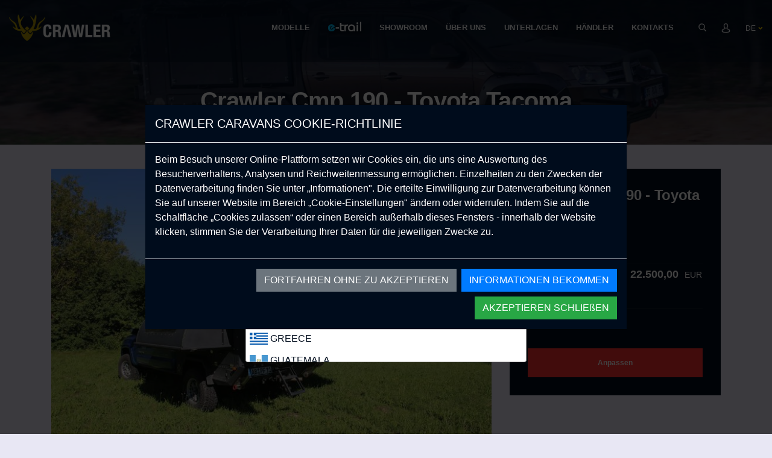

--- FILE ---
content_type: text/html; charset=utf-8
request_url: https://www.crawlercaravans.com/de/produkte/crawler-cmp-190-modelle/crawler-cmp-190---toyota-tacoma
body_size: 175880
content:

<!DOCTYPE html>
        
            <html lang='de' translate="no" class="">
        
<head>
    <meta charset="utf-8">
    <meta name="google" content="notranslate">
    <meta name="cache-control" content="no-cache, no-store, must-revalidate">
    <meta name="pragma" content="no-cache">
    <meta name="expires" content="0">
    <meta name="facebook-domain-verification" content="n76ynfacz05yk4j85mrq3496mvfsgk" />
    <meta name="google-site-verification" content="qmTEgJGx_h-x6h2frL8_kQ5udxPGXLgAnA-8wX_O5lA" />
                <title>Crawler Cmp 190 -  Toyota Tacoma</title>
                <meta property="title" content="Crawler Cmp 190 -  Toyota Tacoma - CRAWLER">
                <meta property="og:title" content="Crawler Cmp 190 -  Toyota Tacoma - CRAWLER">

    <meta property="og:type" content="website">
    <meta property="og:image" content="">
            <meta name="description" content="Erleben Sie mit dem CRAWLER CMP 190 die Freude am Camping wie nie zuvor!Dieses funktionelle und kompakte Pickup-Modul wurde entwickelt, um Ihren Camping-Abenteuern eine neue Dimension zu verleihen.Das erweiterbare Innenvolumen der CMP 190 schafft einen komfortablen Lebensraum, in dem sich bis zu dre">
            <meta property="og:description" content="Erleben Sie mit dem CRAWLER CMP 190 die Freude am Camping wie nie zuvor!Dieses funktionelle und kompakte Pickup-Modul wurde entwickelt, um Ihren Camping-Abenteuern eine neue Dimension zu verleihen.Das erweiterbare Innenvolumen der CMP 190 schafft einen komfortablen Lebensraum, in dem sich bis zu dre">

    <meta name="keywords" content="">
    <meta property="og:keywords" content="">
    <meta name="viewport" content="width=device-width, initial-scale=1.0, maximum-scale=1.0, user-scalable=no">
    <meta name="google-site-verification" content="" />
    <meta name="yandex-verification" content="" />
    <meta name="msvalidate.01" content="" />
                    <link rel="alternate" hreflang="x-default" href="https://www.crawlercaravans.com/products/crawler-cmp-190-models/crawler-cmp-190---toyota-tacoma">
                    <link rel="alternate" hreflang="en" href="https://www.crawlercaravans.com/products/crawler-cmp-190-models/crawler-cmp-190---toyota-tacoma">
                    <link rel="canonical" href="https://www.crawlercaravans.com/de/produkte/crawler-cmp-190-modelle/crawler-cmp-190---toyota-tacoma">
                    <link rel="alternate" hreflang="de" href="https://www.crawlercaravans.com/de/produkte/crawler-cmp-190-modelle/crawler-cmp-190---toyota-tacoma">
                    <link rel="alternate" hreflang="fr" href="https://www.crawlercaravans.com/fr/produits/crawler-modeles-de-cmp-190/crawler-cmp-190---toyota-tacoma">
                    <link rel="alternate" hreflang="es" href="https://www.crawlercaravans.com/es/productos/crawler-modelos-de-cmp-190/crawler-cmp-190---toyota-tacoma">


    <!--#region libraries  -->
    <!--From CDN-->
    <!--Stylesheets-->
    <link rel="shortcut icon" href="https://cdn.crawlercaravans.com/resources/images/crawler-logo_32x32.png" type="image/png">
    <link rel="apple-touch-icon" href="https://cdn.crawlercaravans.com/images/crawler-logo_32x32.png" type="image/png" />

    <link type="text/css" rel="stylesheet" href="https://cdn.crawlercaravans.com/resources/libraries/bootstrap-4.6.1-dist/css/bootstrap.min.css" />
    <link type="text/css" rel="stylesheet" href="https://cdn.crawlercaravans.com/resources/libraries/bootstrap-4.6.1-dist/css/bootstrap-reboot.min.css" />
    <link type="text/css" rel="stylesheet" href="https://cdn.crawlercaravans.com/resources/libraries/bootstrap-4.6.1-dist/css/bootstrap-grid.min.css" />
    <link type="text/css" rel="stylesheet" href="https://cdn.crawlercaravans.com/resources/libraries/jquery-ui/jquery-ui.min.css" />
    <link type="text/css" rel="stylesheet" href="https://cdn.crawlercaravans.com/resources/libraries/sweetalert2/dist/sweetalert2.min.css" />
    <link type="text/css" rel="stylesheet" href="https://cdn.crawlercaravans.com/resources/libraries/waitme/waitMe.min.css" />

    <link type="text/css" rel="stylesheet" href="https://cdn.crawlercaravans.com/resources/css/layout.css" />
    <link type="text/css" rel="stylesheet" href="https://cdn.crawlercaravans.com/resources/css/responsive.css" />
    <link type="text/css" rel="stylesheet" href="https://cdn.crawlercaravans.com/resources/css/buddha-megamenu.css" />

    <script src="https://cdn.crawlercaravans.com/resources/libraries/jquery/dist/jquery.min.js"></script>
    <script src="https://cdn.crawlercaravans.com/resources/libraries/jquery-ui/jquery-ui.min.js"></script>
    <script src="https://cdn.crawlercaravans.com/resources/libraries/popperjs/dist/umd/popper.min.js"></script>
    <script src="https://cdn.crawlercaravans.com/resources/libraries/bootstrap-4.6.1-dist/js/bootstrap.min.js"></script>
    <script src="https://cdn.crawlercaravans.com/resources/libraries/jQuery-Mask-Plugin-master/dist/jquery.mask.min.js"></script>
    <script src="https://cdn.crawlercaravans.com/resources/libraries/sweetalert2/dist/sweetalert2.min.js"></script>
    <script src="https://cdn.crawlercaravans.com/resources/libraries/waitme/waitMe.min.js"></script>

    <script src="https://cdn.crawlercaravans.com/resources/js/common.js"></script>
    <script src="https://cdn.crawlercaravans.com/resources/js/functions.js"></script>
    <script src="https://cdn.crawlercaravans.com/resources/js/jquery.customSelect.min.js"></script>
    <script src="https://cdn.crawlercaravans.com/resources/js/modernizr.js"></script>
    <script src="https://cdn.crawlercaravans.com/resources/js/mobile-detect.min.js"></script>
    <script src="https://use.fontawesome.com/6ff1b91fe0.js"></script>

    <style type="text/css">
                    @media only screen and (max-width:600px) {
                        footer nav ul li {
                            float: none;
                            display: block;
                        }
                    }

                    @media only screen and (min-width:728px) and (max-width:1024px) {
                        footer nav ul li {
                            float: none;
                            display: inline-block;
                        }
                    }

                    @media only screen and (max-width:768px) {
                        footer .footerBottom {
                            background: #e0deec;
                            padding: 16px 0;
                            font-size: 12px;
                            line-height: 60px;
                            color: #767c8b;
                        }
                    }

                    @media only screen and (min-width:768px) and (max-width:1000px) {
                        footer .footerBottom .mastercard {
                            margin-top: 15px;
                            margin-bottom: 15px;
                        }
                    }

                    @media only screen and (max-width:728px) {
                        footer .footerBottom {
                            background: #e0deec;
                            padding: 16px 0;
                            font-size: 12px;
                            line-height: 40px;
                            color: #767c8b;
                        }
                    }

                    @media only screen and (max-width:768px) {
                        #dealers {
                            display: none;
                        }

                        #dealerIcon {
                            color: #B09A32;
                            margin-right: 10px;
                            float: right;
                            display: block;
                            width: 15px;
                            height: 44px;
                        }
                    }

                    @media only screen and (min-width:1024px) {
                        #dealerIcon {
                            display: none;
                        }
                    }

                    @media only screen and (max-width: 991px) {
                        header .logo a {
                            width: 114px;
                            height: 30px;
                            margin-left: auto;
                            margin-right: auto;
                        }
                    }

                    .usernav {
                        float: left;
                        overflow: hidden;
                    }

                        .usernav .userTrigger {
                            border: none;
                            outline: none;
                            font-family: inherit;
                            margin: 0;
                        }

                    .user-content {
                        display: none;
                        position: absolute;
                        width: auto;
                        padding: 10px 10px 5px 5px;
                        z-index: 1;
                        background: #e8e7f4;
                    }

                        .user-content ul {
                            display: inline-block;
                            margin-left: -30px;
                            padding-top: 0px;
                            margin-bottom: 0;
                        }

                            .user-content ul li {
                                float: left;
                                color: black !important;
                                text-decoration: none;
                                list-style-type: none;
                                font-size: 13px !important;
                                white-space: nowrap;
                            }

                                .user-content ul li:hover a {
                                    color: #FFD300;
                                }

                                .user-content ul li:hover {
                                    color: black;
                                }

                    .usernav:hover .user-content {
                        display: block;
                    }

                    span.nearDealer {
                        color: #000c1c;
                    }

                        span.nearDealer:hover, span.nearDealer:active {
                            color: #B09A32;
                        }

                    .fa-map-marker:before {
                        content: "\f041";
                    }

        .icon {
            margin: 0;
            padding: 0;
            font-size: 2.5rem;
            font-weight: 500;
            line-height: 1.2;
            display: block;
            text-indent: -9999px;
            width: 168px;
            height: 44px;
            background: url(https://cdn.crawlercaravans.com/uploads/images/Logo/logo.png) no-repeat 0 0;
            background-size: 100%;
        }

                    @media only screen and (max-width: 750px) {
                        .eTrail {
                            width: 55px;
                            margin: 0 !important;
                            text-indent: -9999px;
                            background: url(https://cdn.crawlercaravans.com/uploads/images/pages/eTrailLogo.png) no-repeat 0 0;
                            background-size: 100%;
                            filter: drop-shadow(2px 4px 6px black);
                        }
                    }

                    .eTrail {
                        width: 55px;
                        margin: 0px 0 15px;
                        text-indent: -9999px;
                        background: url(https://cdn.crawlercaravans.com/uploads/images/pages/eTrailLogo.png) no-repeat 0 0;
                        background-size: 100%;
                        filter: drop-shadow(2px 4px 6px black);
                    }
        .custom-file.action-button {
            display: none;
        }
    </style>

        <script type="application/ld+json">
            {  "@context": "https://schema.org/",
            "@type": "Product",
            "name": "Crawler Cmp 190 -  Toyota Tacoma",
            "image": [
                
                    "https://cdn.crawlercaravans.com/thumbnail/uploads/images/urun/750_462/15058.jpg/1000/70",
                
                
                    "https://cdn.crawlercaravans.com/thumbnail/uploads/images/urun/750_462/15059.jpg/1000/70",
                
                
                    "https://cdn.crawlercaravans.com/thumbnail/uploads/images/urun/750_462/15060.jpg/1000/70",
                
                
                    "https://cdn.crawlercaravans.com/thumbnail/uploads/images/urun/750_462/15061.jpg/1000/70",
                
                
                    "https://cdn.crawlercaravans.com/thumbnail/uploads/images/urun/750_462/15062.jpg/1000/70",
                
                
                    "https://cdn.crawlercaravans.com/thumbnail/uploads/images/urun/750_462/15063.jpg/1000/70",
                
                
                    "https://cdn.crawlercaravans.com/thumbnail/uploads/images/urun/750_462/15064.jpg/1000/70",
                
                
                    "https://cdn.crawlercaravans.com/thumbnail/uploads/images/urun/750_462/15065.jpg/1000/70",
                
                
                    "https://cdn.crawlercaravans.com/thumbnail/uploads/images/urun/750_462/15066.jpg/1000/70",
                
                
                    "https://cdn.crawlercaravans.com/thumbnail/uploads/images/urun/750_462/15067.jpg/1000/70",
                
                
                    "https://cdn.crawlercaravans.com/thumbnail/uploads/images/urun/750_462/15068.jpg/1000/70",
                
                
                    "https://cdn.crawlercaravans.com/thumbnail/uploads/images/urun/750_462/15069.jpg/1000/70",
                
                
                    "https://cdn.crawlercaravans.com/thumbnail/uploads/images/urun/750_462/15070.jpg/1000/70",
                
                
                    "https://cdn.crawlercaravans.com/thumbnail/uploads/images/urun/750_462/15071.jpg/1000/70",
                
                
                    "https://cdn.crawlercaravans.com/thumbnail/uploads/images/urun/750_462/15072.jpg/1000/70",
                
                
                    "https://cdn.crawlercaravans.com/thumbnail/uploads/images/urun/750_462/15073.jpg/1000/70",
                
                
                    "https://cdn.crawlercaravans.com/thumbnail/uploads/images/urun/750_462/15074.jpg/1000/70",
                
                
                    "https://cdn.crawlercaravans.com/thumbnail/uploads/images/urun/750_462/15075.jpg/1000/70",
                
                
                    "https://cdn.crawlercaravans.com/thumbnail/uploads/images/urun/750_462/15076.jpg/1000/70",
                
            ],
            "description": "<p><strong>Erleben Sie mit dem CRAWLER CMP 190 die Freude am Camping wie nie zuvor!</strong><br><br>Dieses funktionelle und kompakte Pickup-Modul wurde entwickelt, um Ihren Camping-Abenteuern eine neue Dimension zu verleihen.<br>Das erweiterbare Innenvolumen der CMP 190 schafft einen komfortablen Lebensraum, in dem sich bis zu drei Personen aufhalten können.<br><br>Dank seines leichten Aluminium Gehäuses kann CMP 190 auf Ihrem Pickup montiert werden, ohne dass es nennenswert ins Gewicht fällt.<br>Es bringt nur 250 kg zusätzliches Gewicht und sorgt dafür, dass Ihr Fahrzeug sparsam bleibt beim Kraftstoffverbrauch und weiterhin wendig ist.<br><br>Die robuste Bauweise der CRAWLER-Produkte sorgt ebenfalls dafür, dass sie durch das Aluminium Gehäuses auch den härtesten Gelände- und Wetterbedingungen sowie Schlamm und Korrosion standhalten.<br><br>Das seitlich angebrachte Verdeck und das Aufstelldach bieten einen großzügigen Wohnraum für Ihr Camping-Abenteuer.<br>Durch die optionale Diesel-Standheizung haben Sie es warm und gemütlich wie zu Hause.<br>Die 270-Grad-Markise ermöglicht bei jedem Wetter die freie Natur zu genießen.<br>Darüber hinaus eignet sich die Außenküche perfekt für die Zubereitung köstlicher Mahlzeiten unter freiem Himmel mit Blick auf das Meer oder den Wald.<br>Der Kühlschrank direkt neben der Küche sorgt dafür, dass Ihre Speisen und Getränke in einer gesunden Umgebung frisch und kühl bleiben.<br><br><strong>Machen Sie sich bereit, mit dem CMP 190 die Natur wie nie zuvor zu erleben!</strong><br><em>*Bitte beachten Sie, dass die motorisierten Fahrzeuge auf den Bildearn nicht im Preis enthalten sind. Die auf dieser Seite genannten Eigenschaften und Preise gelten nur für CRAWLER-Produkte.</em><br></p>"  ,
            "sku": "0446310786",
            "mpn": "925872",
            "brand": {
            "@type": "Brand",
            "name": "Crawler"
            },
            "review": {
            "@type": "Review",
            "reviewRating": {
            "@type": "Rating",
            "ratingValue": "5",
            "bestRating": "5"
            },
            "author": {
            "@type": "Person",
            "name": "Crawler"
            }
            },
            "aggregateRating": {
            "@type": "AggregateRating",
            "ratingValue": "4.4",
            "reviewCount": "89"
            },
            "offers": {
            "@type": "Offer",
            "url": "​",
            "priceCurrency": "Euro",
            "price": "22500,0000",
            "priceValidUntil": "30.01.2027 09:45:16",
            "itemCondition": "https://schema.org/UsedCondition",
            "availability": "https://schema.org/InStock",
            "seller": {
            "@type": "Organization",
            "name": "Crawler"
            }
            }
            }
        </script>
    <!-- Google Tag Manager -->
    <script>
        (function (w, d, s, l, i) {
            w[l] = w[l] || []; w[l].push({
                'gtm.start':
                    new Date().getTime(), event: 'gtm.js'
            }); var f = d.getElementsByTagName(s)[0],
                j = d.createElement(s), dl = l != 'dataLayer' ? '&l=' + l : ''; j.async = true; j.src =
                    'https://www.googletagmanager.com/gtm.js?id=' + i + dl; f.parentNode.insertBefore(j, f);
        })(window, document, 'script', 'dataLayer', 'GTM-W9DJMRZ');</script>
    <!-- End Google Tag Manager -->

    <script src="/assets/js/layout.js"></script>

</head>
<body class="home template-index">
    <!-- Google Tag Manager (noscript) -->
    <noscript>
        <iframe src="https://www.googletagmanager.com/ns.html?id=GTM-W9DJMRZ"
                height="0" width="0" style="display:none;visibility:hidden"></iframe>
    </noscript>
    <!-- End Google Tag Manager (noscript) -->

    <div class="wrapper">

<link type="text/css" rel="stylesheet" href="https://cdn.crawlercaravans.com/resources/libraries/select2-4.0.13/dist/css/select2.min.css" />
<script type="text/javascript" src="https://cdn.crawlercaravans.com/resources/libraries/select2-4.0.13/dist/js/select2.full.min.js"></script>
<script type="text/javascript" src="https://cdn.crawlercaravans.com/resources/libraries/select2-4.0.13/dist/js/i18n/tr.js"></script>
<script type="text/javascript" src="https://cdn.crawlercaravans.com/resources/libraries/select2-4.0.13/dist/js/i18n/en.js"></script>
<script type="text/javascript" src="https://cdn.crawlercaravans.com/resources/libraries/select2-4.0.13/dist/js/i18n/de.js"></script>
<script type="text/javascript" src="https://cdn.crawlercaravans.com/resources/libraries/select2-4.0.13/dist/js/i18n/fr.js"></script>
<script type="text/javascript" src="https://cdn.crawlercaravans.com/resources/libraries/select2-4.0.13/dist/js/i18n/es.js"></script>
<style>
    .select2-container {
        width: 100% !important;
        padding: 0;
    }
</style>
<div class="modal fade" id="countryModal" tabindex="-1" role="dialog" aria-labelledby="exampleModalCenterTitle" aria-hidden="true">
    <div class="modal-dialog modal-dialog-centered" role="document">
        <div class="modal-content">
            <div class="modal-header" style="align-self: center;">
                <h5 class="modal-title" id="exampleModalCenterTitle">LAND AUSW&#196;HLEN</h5>
            </div>
            <div class="modal-body">
                <form method="get" id="countryForm" action="/de/Culture/SelectCountry/" data-toggle="validator">
                    <select class="form-control" name="ulkeler" required>
                        <option value="5" data-select2-id="230">ENGLAND</option>
                        <option value="3" data-select2-id="259" selected="selected">GERMANY</option>
                        <option value="20" data-select2-id="135">FRANCE</option>
                        <option value="31" data-select2-id="388">SPAIN</option>
                        <option value="">Wählen</option>
                    </select>
                    <div style="margin-top:25px" id="errorText">
                    </div>
                    <input type="hidden" name="urlToChangeCulture" value="/de/produkte/crawler-cmp-190-modelle/crawler-cmp-190---toyota-tacoma" />
                </form>
            </div>
            <div class="modal-footer" style="align-self: center;">
                <button type="button" id="btnCountry" class="btn btn-secondary" >W&#196;HLEN</button>
            </div>
        </div>
    </div>
</div>
<script type="text/javascript">
        $("select[name='ulkeler']").select2({
            width: "100%",
            dropdownParent: $('#countryModal'),
            ajax: {
                type: "post",
                url: "/Home/UlkeleriCek",
                data: function (params) {
                    var query = {
                        search: params.term
                    }
                    return query;
                },
                processResults: function (data, params) {
                    var results = [];
                    $.each(data, function (index, item) {
                        results.push({
                            id: item.id
                            , text: item.text
                            , kod: item.kod
                        });
                    });
                    return {
                        results: results
                    };
                }
            },
            templateResult: function (item) { return formatUlkeler(item); }
        });

        function formatUlkeler(item) {
            // bayraklı görünüm için
            let kod = item.kod;
            if (!kod) {
                return item.text;
            }
            let imageUrlPart1 = "https://flagcdn.com/w160/";
            let imageUrlPart2 = ".jpg";
            var img = $("<img>", {
                class: "img-flag",
                width: 30,
                src: imageUrlPart1 + kod.trim().toLowerCase() + imageUrlPart2
            });
            var span = $("<span>", {
                text: " " + item.text
            });
            span.prepend(img);
            return span;
        }

        $("select[name='ulkeler']").on("change", function () {
            let selected = $(this).val();
            if (selected != "") {
                $("#errorText").html("");
            }
            else {
                $("#errorText").html("<p>Sie haben kein Land ausgewählt, bitte wählen Sie es aus.</p>");
            }
        });

        $("#btnCountry").click(function () {
            let input = $("select[name='ulkeler']").val();
            if (input !== "") {
                $("#countryForm").submit();
            }
            else {
                $("#errorText").html("<p>Sie haben kein Land ausgewählt, bitte wählen Sie es aus.</p>");
            }
        });
</script>

    <script type="text/javascript">
        $(window).on('load', function () {
            $('#countryModal').modal({
                show: true,
                backdrop: "static",
                keyboard: false
            });

            $('#countryModal').on('shown.bs.modal', function (e) {
                $("select[name='ulkeler']").select2('open');
            });
        });
    </script>




        <div id="shopify-section-header" class="shopify-section">
            <header>
                <div class="container" style="max-width: 1350px !important;">
                    <div class="row">
                        <div class="col">
                            <div class="logo">
                                <a class="icon" href="/de" title="Crawler">Crawler</a>
                            </div>
                            <div class="headerNavigation">
                                <div class="mainNav">
                                    <nav>
                                        <ul>
                                                        <li data-handle="menu1" data-hover="#menu1"><a href="/de/modelle">MODELLE</a></li>
                                                    <li data-handle="menu1"> <a href="/de/ETrail" title="E-Trail"><img src="https://cdn.crawlercaravans.com/uploads/images/pages/eTrailLogo.png" class="eTrail" alt="Alternate Text" /></a></li>
                                                        <li data-handle="menu2">
                                                            <a href="/de/showroom">
SHOWROOM
                                                            </a>
                                                        </li>
                                                        <li data-handle="menu3">
                                                            <a href="/de/uber-uns">
&#220;BER UNS
                                                            </a>
                                                        </li>
                                                        <li data-handle="menu57">
                                                            <a href="/de/unterlagen">
UNTERLAGEN
                                                            </a>
                                                        </li>
                                                        <li data-handle="menu77">
                                                            <a href="/de/handler">
H&#196;NDLER
                                                            </a>
                                                        </li>
                                                        <li class="subnavmenu" data-handle="menu82">
                                                            <a href="javascript:;">KONTAKTS</a>
                                                            <ul class="dropdown-menu-ul">
                                                                    <li class="dropdown-menu-li">
                                                                        <a href="/de/kontakt" class="dropdown-menu-a">KONTAKT</a>
                                                                    </li>
                                                                    <li class="dropdown-menu-li">
                                                                        <a href="/de/become-a-dealer" class="dropdown-menu-a">BECOME A DEALER</a>
                                                                    </li>
                                                            </ul>
                                                        </li>
                                        </ul>
                                    </nav>
                                </div>
                                <script type="text/javascript">
                                    $(document).ready(function () {
                                        $('ul.dropdown-menu-ul').hide();
                                        $(".subnavmenu").hover(function (e) {
                                            console.log(1);
                                            if ($(this).find('ul.dropdown-menu-ul').length > 0) {
                                                $(this).find('ul.dropdown-menu-ul').stop().slideDown('fast');
                                            }
                                        }, function () {
                                            console.log(2);
                                            if ($(this).find('ul.dropdown-menu-ul').length > 0) {
                                                $(this).find('ul.dropdown-menu-ul').stop().slideUp('fast');
                                            }
                                        });
                                    });
                                </script>
                                <style type="text/css">
                                    header .mainNav nav ul li {
                                        position: relative;
                                    }

                                    header .mainNav nav ul > li:hover > ul > li {
                                    }

                                    .dropdown-menu-ul {
                                        margin: 0;
                                        padding: 0;
                                        border: 0;
                                        font-size: 100%;
                                        font: inherit;
                                        vertical-align: baseline;
                                        list-style: none;
                                        position: absolute;
                                        top: 70px;
                                        left: 0;
                                        background-color: #e8e7f4;
                                    }

                                        .dropdown-menu-ul > .dropdown-menu-li {
                                            margin: 0;
                                            padding: 0;
                                            border: 0;
                                            font-size: 100%;
                                            font: inherit;
                                            vertical-align: baseline;
                                            width: max-content;
                                        }

                                            .dropdown-menu-ul > .dropdown-menu-li > .dropdown-menu-a {
                                                margin: 0;
                                                padding: 10px;
                                                border: 0;
                                                font-size: 100%;
                                                font: inherit;
                                                vertical-align: baseline;
                                                width: max-content;
                                                display: inline-block;
                                                background-color: #e8e7f4;
                                                font-size: 13px;
                                                font-weight: 700;
                                                line-height: 16px;
                                                color: black;
                                            }

                                                .dropdown-menu-ul > .dropdown-menu-li > .dropdown-menu-a:hover {
                                                    color: #B69A02;
                                                }

                                                .dropdown-menu-ul > .dropdown-menu-li > .dropdown-menu-a:after {
                                                    content: "";
                                                    position: absolute;
                                                    top: -10px;
                                                    left: 50%;
                                                    margin-left: -7px;
                                                    width: 10px;
                                                    height: 10px;
                                                    border-style: solid;
                                                    border-width: 0 7px 11px 7px;
                                                    border-color: transparent transparent #e8e7f4 transparent;
                                                    transition: all 0.3s ease;
                                                }
                                </style>
                                <a href="#" class="searchTrigger"></a>
                                <div class="navbarLang">
                                    <div class="usernav">
                                        <a href="/de/anmeldung" class="userTrigger"></a>
                                        <br />
                                        <div class="user-content">
                                            <ul>
                                                <li><a href="/de/anmeldung">Kundenlogin</a></li>
                                                <li><a href="/de/handler-login">Händler Login</a></li>
                                            </ul>
                                        </div>
                                    </div>
                                </div>
                                
                                <a href="#" class="navTrigger"></a>
                                <div class="navbarLang">
                                    <div class="subnav">
                                        <button class="subnavbtn currentLanguage">DE</button>
                                        <div class="subnav-content">
                                            <ul>
                                                        <li class="language_Title" data-handle="en"><a hreflang="en" href="/Culture/ChangeCulture/?lang=en&path=Products/Index&customPath=crawler-cmp-190---toyota-tacoma">EN</a></li>
                                                        <li style="pointer-events:none;" class="language_Title" data-handle="de"><a hreflang="de" href="javascript:void(0)">DE</a></li>
                                                        <li class="language_Title" data-handle="fr"><a hreflang="fr" href="/Culture/ChangeCulture/?lang=fr&path=Products/Index&customPath=crawler-cmp-190---toyota-tacoma">FR</a></li>
                                                        <li class="language_Title" data-handle="es"><a hreflang="es" href="/Culture/ChangeCulture/?lang=es&path=Products/Index&customPath=crawler-cmp-190---toyota-tacoma">ES</a></li>
                                            </ul>
                                        </div>
                                    </div>
                                </div>
                                
                            </div>
                        </div>
                    </div>
                </div>
                <style type="text/css">
                    .navigation .navColumn .navColumnSubTitle {
                        font-size: 12px;
                        font-weight: bold;
                        line-height: 16px;
                        margin-bottom: 12px;
                    }
                </style>
                    <div class="navigation" style="margin-top: -11px !important;" id="menu1">
                        <div class="container">
                            <div class="navigationContent">
                                <div class="row">
                                                <div class="col-xl-3 col-md-4">
                                                    <div class="navColumn" data-columnId="5">
                                                        <div class="navColumnImage"><img /></div>
                                                        <div class="navColumnTitle"><a href="/de/modelle/aufbauten">Aufbauten</a></div>
                                                                        <div class="slideArea mb-3">
                                                                            <div class="navColumnSubTitle"><a href="javascript:void(0);">Crawler ANKA Modelle</a>&nbsp;&nbsp;<i class="fa sort fa-sort-down" style="cursor:pointer;"></i></div>
                                                                            <div class="ml-2 subUrunMenu" style="display:none;">
                                                                                <ul>
                                                                                            <li>
                                                                                                <a href="/de/produkte/crawler-anka-modelle/crawler-anka-300x" data-image="https://cdn.crawlercaravans.com/thumbnail/uploads/images/urun/750_462/16124.jpg/1000/70">
                                                                                                    Crawler ANKA 300X

                                                                                                </a>
                                                                                            </li>

                                                                                </ul>
                                                                            </div>
                                                                        </div>
                                                                        <div class="slideArea mb-3">
                                                                            <div class="navColumnSubTitle"><a href="javascript:void(0);">Crawler CMP 190 Modelle</a>&nbsp;&nbsp;<i class="fa sort fa-sort-down" style="cursor:pointer;"></i></div>
                                                                            <div class="ml-2 subUrunMenu" style="display:none;">
                                                                                <ul>
                                                                                            <li>
                                                                                                <a href="/de/produkte/crawler-cmp-190-modelle/8litergaswarmwasserbereiter-au&#223;enmontage-am-schrank" data-image="">
                                                                                                    8-Liter-Gas-Warmwasserbereiter (Außenmontage am Schrank)
                                                                                                                <!-- Yeni Etiketi -->
                                                                                                                <span class="badge new">Neu</span>

                                                                                                </a>
                                                                                            </li>
                                                                                            <li>
                                                                                                <a href="/de/produkte/crawler-cmp-190-modelle/crawler-cmp-190" data-image="https://cdn.crawlercaravans.com/thumbnail/uploads/images/urun/750_462/10158.jpg/1000/70">
                                                                                                    Crawler CMP 190

                                                                                                </a>
                                                                                            </li>
                                                                                            <li>
                                                                                                <a href="/de/produkte/crawler-cmp-190-modelle/crawler-cmp-190---mitsubishi-l200" data-image="https://cdn.crawlercaravans.com/thumbnail/uploads/images/urun/750_462/10317.jpg/1000/70">
                                                                                                    Crawler CMP 190 -  Mitsubishi L200

                                                                                                </a>
                                                                                            </li>
                                                                                            <li>
                                                                                                <a href="/de/produkte/crawler-cmp-190-modelle/crawler-cmp-190--volkswagen-amarok" data-image="https://cdn.crawlercaravans.com/thumbnail/uploads/images/urun/750_462/10336.jpg/1000/70">
                                                                                                    Crawler CMP 190 - Volkswagen Amarok

                                                                                                </a>
                                                                                            </li>
                                                                                            <li>
                                                                                                <a href="/de/produkte/crawler-cmp-190-modelle/crawler-cmp-190--isuzu-dmax" data-image="https://cdn.crawlercaravans.com/thumbnail/uploads/images/urun/750_462/10273.jpg/1000/70">
                                                                                                    Crawler CMP 190 - Isuzu D-Max

                                                                                                </a>
                                                                                            </li>
                                                                                            <li>
                                                                                                <a href="/de/produkte/crawler-cmp-190-modelle/crawler-cmp-190--toyota-hilux" data-image="https://cdn.crawlercaravans.com/thumbnail/uploads/images/urun/750_462/10233.jpg/1000/70">
                                                                                                    Crawler CMP 190 - Toyota Hilux

                                                                                                </a>
                                                                                            </li>
                                                                                            <li>
                                                                                                <a href="/de/produkte/crawler-cmp-190-modelle/crawler-cmp-190---nissan-navara" data-image="https://cdn.crawlercaravans.com/thumbnail/uploads/images/urun/750_462/10289.jpg/1000/70">
                                                                                                    Crawler CMP 190 -  Nissan Navara

                                                                                                </a>
                                                                                            </li>
                                                                                            <li>
                                                                                                <a href="/de/produkte/crawler-cmp-190-modelle/crawler-cmp-190---ford-ranger" data-image="https://cdn.crawlercaravans.com/thumbnail/uploads/images/urun/750_462/10255.jpg/1000/70">
                                                                                                    Crawler CMP 190 -  Ford Ranger

                                                                                                </a>
                                                                                            </li>
                                                                                            <li>
                                                                                                <a href="/de/produkte/crawler-cmp-190-modelle/crawler-cmp-190---toyota-tacoma" data-image="https://cdn.crawlercaravans.com/thumbnail/uploads/images/urun/750_462/15058.jpg/1000/70">
                                                                                                    Crawler Cmp 190 -  Toyota Tacoma

                                                                                                </a>
                                                                                            </li>
                                                                                            <li>
                                                                                                <a href="/de/produkte/crawler-cmp-190-modelle/crawler-cmp-190---mercedes-xclass" data-image="https://cdn.crawlercaravans.com/thumbnail/uploads/images/urun/750_462/10306.jpg/1000/70">
                                                                                                    Crawler CMP 190 -  Mercedes X-Class

                                                                                                </a>
                                                                                            </li>
                                                                                            <li>
                                                                                                <a href="/de/produkte/crawler-cmp-190-modelle/crawler-cmp-190---chevrolet-colorado-zr4-american-standard" data-image="">
                                                                                                    Crawler Cmp 190 -  Chevrolet Colorado ZR4 (American Standard)

                                                                                                </a>
                                                                                            </li>
                                                                                            <li><a href="/de/neue-modellanfrage/41" class="diger" data-image="">Andere Crawler CMP 190 Modelle</a></li>

                                                                                </ul>
                                                                            </div>
                                                                        </div>
                                                                        <div class="slideArea mb-3">
                                                                            <div class="navColumnSubTitle"><a href="javascript:void(0);">Crawler OTAG 385 Modelle</a>&nbsp;&nbsp;<i class="fa sort fa-sort-down" style="cursor:pointer;"></i></div>
                                                                            <div class="ml-2 subUrunMenu" style="display:none;">
                                                                                <ul>
                                                                                            <li>
                                                                                                <a href="/de/produkte/crawler-otag-385-modelle/crawler-otag-385-cabin-wo-interior" data-image="https://cdn.crawlercaravans.com/thumbnail/uploads/images/urun/750_462/14953.png/1000/70">
                                                                                                    Crawler OTAG 385 (Cabin w/o Interior)

                                                                                                </a>
                                                                                            </li>
                                                                                            <li>
                                                                                                <a href="/de/produkte/crawler-otag-385-modelle/crawler-otag-385" data-image="https://cdn.crawlercaravans.com/thumbnail/uploads/images/urun/750_462/14579.png/1000/70">
                                                                                                    Crawler OTAG 385

                                                                                                </a>
                                                                                            </li>

                                                                                </ul>
                                                                            </div>
                                                                        </div>
                                                                        <div class="slideArea mb-3">
                                                                            <div class="navColumnSubTitle"><a href="javascript:void(0);">Crawler OTAG 620 Modelle</a>&nbsp;&nbsp;<i class="fa sort fa-sort-down" style="cursor:pointer;"></i></div>
                                                                            <div class="ml-2 subUrunMenu" style="display:none;">
                                                                                <ul>
                                                                                            <li>
                                                                                                <a href="/de/produkte/crawler-otag-620-modelle/crawler-otag-620" data-image="https://cdn.crawlercaravans.com/thumbnail/uploads/images/urun/750_462/14737.jpg/1000/70">
                                                                                                    Crawler OTAG 620

                                                                                                </a>
                                                                                            </li>
                                                                                            <li>
                                                                                                <a href="/de/produkte/crawler-otag-620-modelle/crawler-otag-620-cabin-wo-interior" data-image="https://cdn.crawlercaravans.com/thumbnail/uploads/images/urun/750_462/14966.jpg/1000/70">
                                                                                                    Crawler OTAG 620 (Cabin w/o Interior)

                                                                                                </a>
                                                                                            </li>
                                                                                            <li>
                                                                                                <a href="/de/produkte/crawler-otag-620-modelle/crawler-otag-420" data-image="">
                                                                                                    Crawler OTAG 420

                                                                                                </a>
                                                                                            </li>

                                                                                </ul>
                                                                            </div>
                                                                        </div>
                                                                        <div class="slideArea mb-3">
                                                                            <div class="navColumnSubTitle"><a href="javascript:void(0);">Crawler OTAG 830 Modelle</a>&nbsp;&nbsp;<i class="fa sort fa-sort-down" style="cursor:pointer;"></i></div>
                                                                            <div class="ml-2 subUrunMenu" style="display:none;">
                                                                                <ul>
                                                                                            <li>
                                                                                                <a href="/de/produkte/crawler-otag-830-modelle/crawler-otag-830" data-image="https://cdn.crawlercaravans.com/thumbnail/uploads/images/urun/750_462/13257.jpg/1000/70">
                                                                                                    Crawler OTAG 830

                                                                                                </a>
                                                                                            </li>

                                                                                </ul>
                                                                            </div>
                                                                        </div>
                                                                        <div class="slideArea mb-3">
                                                                            <div class="navColumnSubTitle"><a href="javascript:void(0);">Crawler CMP 240 Modelle</a>&nbsp;&nbsp;<i class="fa sort fa-sort-down" style="cursor:pointer;"></i></div>
                                                                            <div class="ml-2 subUrunMenu" style="display:none;">
                                                                                <ul>
                                                                                            <li>
                                                                                                <a href="/de/produkte/crawler-cmp-240-modelle/crawler-cmp-240" data-image="https://cdn.crawlercaravans.com/thumbnail/uploads/images/urun/750_462/10389.jpg/1000/70">
                                                                                                    Crawler CMP 240

                                                                                                </a>
                                                                                            </li>
                                                                                            <li>
                                                                                                <a href="/de/produkte/crawler-cmp-240-modelle/crawler-cmp-240---ford-f150" data-image="https://cdn.crawlercaravans.com/thumbnail/uploads/images/urun/750_462/13796.jpg/1000/70">
                                                                                                    Crawler Cmp 240 -  Ford F-150

                                                                                                </a>
                                                                                            </li>

                                                                                </ul>
                                                                            </div>
                                                                        </div>

                                                    </div>
                                                </div>
                                                <div class="col-xl-3 col-md-4">
                                                    <div class="navColumn" data-columnId="6">
                                                        <div class="navColumnImage"><img /></div>
                                                        <div class="navColumnTitle"><a href="/de/modelle/abschleppwagen">Abschleppwagen</a></div>
                                                        <ul>
                                                                    <li>
                                                                        <a href="/de/produkte/crawler-offroadabschleppwagenmodelle/crawler-alp-560" data-image="https://cdn.crawlercaravans.com/thumbnail/uploads/images/urun/750_462/15823.jpeg/1000/70">
                                                                            Crawler ALP 560

                                                                        </a>
                                                                    </li>
                                                                    <li>
                                                                        <a href="/de/produkte/crawler-offroadabschleppwagenmodelle/crawler-batu-535i-desert-edition" data-image="https://cdn.crawlercaravans.com/thumbnail/uploads/images/urun/750_462/15657.jpeg/1000/70">
                                                                            Crawler BATU 535i Desert Edition

                                                                        </a>
                                                                    </li>
                                                                    <li>
                                                                        <a href="/de/produkte/crawler-offroadabschleppwagenmodelle/crawler-trc-458i" data-image="https://cdn.crawlercaravans.com/thumbnail/uploads/images/urun/750_462/15294.jpg/1000/70">
                                                                            Crawler TRC 458i

                                                                        </a>
                                                                    </li>
                                                                    <li>
                                                                        <a href="/de/produkte/crawler-offroadabschleppwagenmodelle/crawler-batu-535i" data-image="https://cdn.crawlercaravans.com/thumbnail/uploads/images/urun/750_462/15531.jpg/1000/70">
                                                                            Crawler BATU 535i

                                                                        </a>
                                                                    </li>

                                                        </ul>
                                                    </div>
                                                </div>
                                                <div class="col-xl-3 col-md-4">
                                                    <div class="navColumn" data-columnId="87">
                                                        <div class="navColumnImage"><img /></div>
                                                        <div class="navColumnTitle"><a href="/de/modelle/motocrawler">MotoCRAWLER</a></div>
                                                        <ul>
                                                                    <li>
                                                                        <a href="/de/produkte/motocrawler/crawler-amare-ducato" data-image="https://cdn.crawlercaravans.com/thumbnail/uploads/images/urun/750_462/15975.jpg/1000/70">
                                                                            Crawler AMARE Ducato

                                                                        </a>
                                                                    </li>
                                                                    <li>
                                                                        <a href="/de/produkte/motocrawler/crawler-belen" data-image="https://cdn.crawlercaravans.com/thumbnail/uploads/images/urun/750_462/15201.jpg/1000/70">
                                                                            Crawler BELEN

                                                                        </a>
                                                                    </li>
                                                                    <li>
                                                                        <a href="/de/produkte/motocrawler/crawler-belen-offroad" data-image="https://cdn.crawlercaravans.com/thumbnail/uploads/images/urun/750_462/15904.jpg/1000/70">
                                                                            Crawler Belen OFF-ROAD

                                                                        </a>
                                                                    </li>
                                                                    <li>
                                                                        <a href="/de/produkte/motocrawler/crawler-belen-extra-long" data-image="">
                                                                            Crawler BELEN Extra Long

                                                                        </a>
                                                                    </li>

                                                        </ul>
                                                    </div>
                                                </div>
                                                <div class="col-xl-3 col-md-4">
                                                    <div class="navColumn" data-columnId="7">
                                                        <div class="navColumnImage"><img /></div>
                                                        <div class="navColumnTitle"><a href="/de/modelle/spezielle-produkte">Spezielle Produkte</a></div>
                                                                        <div class="slideArea mb-3">
                                                                            <div class="navColumnSubTitle"><a href="javascript:void(0);">Crawler Suchen und Retten 190 Modelle</a>&nbsp;&nbsp;<i class="fa sort fa-sort-down" style="cursor:pointer;"></i></div>
                                                                            <div class="ml-2 subUrunMenu" style="display:none;">
                                                                                <ul>
                                                                                            <li>
                                                                                                <a href="/de/produkte/crawler-suchen-und-retten-190-modelle/crawler-ark140" data-image="https://cdn.crawlercaravans.com/thumbnail/uploads/images/urun/750_462/15189.jpeg/1000/70">
                                                                                                    Crawler ARK140

                                                                                                </a>
                                                                                            </li>
                                                                                            <li>
                                                                                                <a href="/de/produkte/crawler-suchen-und-retten-190-modelle/crawler-offentliche-standardsuche-und-rettung" data-image="">
                                                                                                    Crawler Öffentliche Standardsuche und Rettung

                                                                                                </a>
                                                                                            </li>
                                                                                            <li>
                                                                                                <a href="/de/produkte/crawler-suchen-und-retten-190-modelle/crawler-such-und-rettungsfahrzeug-190--toyota-hilux" data-image="https://cdn.crawlercaravans.com/thumbnail/uploads/images/urun/750_462/14392.JPG/1000/70">
                                                                                                    Crawler Such- und Rettungsfahrzeug 190 - Toyota Hilux

                                                                                                </a>
                                                                                            </li>
                                                                                            <li>
                                                                                                <a href="/de/produkte/crawler-suchen-und-retten-190-modelle/crawler-such-und-rettungsfahrzeug-190--ford-ranger" data-image="https://cdn.crawlercaravans.com/thumbnail/uploads/images/urun/750_462/13305.png/1000/70">
                                                                                                    Crawler Such- und Rettungsfahrzeug 190 - Ford Ranger

                                                                                                </a>
                                                                                            </li>
                                                                                            <li>
                                                                                                <a href="/de/produkte/crawler-suchen-und-retten-190-modelle/crawler-such-und-rettungsfahrzeug-190" data-image="https://cdn.crawlercaravans.com/thumbnail/uploads/images/urun/750_462/13359.png/1000/70">
                                                                                                    Crawler Such- und Rettungsfahrzeug 190

                                                                                                </a>
                                                                                            </li>

                                                                                </ul>
                                                                            </div>
                                                                        </div>

                                                    </div>
                                                </div>

                                    <script type="text/javascript">
                                        $(document).ready(function () {
                                            $("div.navColumn").each(function (i, e) {
                                                let navColumn = $(e);
                                                let imgurl = "";
                                                navColumn.find("ul").find("a").each(function (i, e) {
                                                    if ($(e).attr("data-image").length > 0) {
                                                        imgurl = $(e).attr("data-image");
                                                        return false;
                                                    }
                                                });
                                                navColumn.find("div.slideArea").each(function (i, e) {
                                                    let slideArea = $(e);
                                                    let c_imgurl = "";
                                                    slideArea.find("ul").find("a").each(function (i, e) {
                                                        if ($(e).attr("data-image").length > 0) {
                                                            c_imgurl = $(e).attr("data-image");
                                                            return false;
                                                        }
                                                    });
                                                    slideArea.find("div.navColumnSubTitle > a:first").attr("data-image", c_imgurl);
                                                    slideArea.find("a.diger").attr("data-image", c_imgurl);
                                                });
                                                navColumn.find("div.navColumnImage").css("background-image", "url('" + imgurl + "')");
                                                navColumn.find("div.navColumnImage").css("width", "230");
                                                navColumn.find("div.navColumnImage").css("height", "150");
                                                navColumn.find("div.navColumnImage").find("img").attr("src", imgurl);
                                            });
                                        });
                                        $("div.navColumnSubTitle").on("click", function () {
                                            let slideElement = $(this).parent().find(".subUrunMenu");
                                            let icon = $(this).parent().find("i.sort");
                                            if (slideElement.hasClass("slided")) {
                                                slideElement.removeClass("slided");
                                                icon.removeClass("fa-sort-up").addClass("fa-sort-down");
                                                slideElement.slideUp('fast');
                                            }
                                            else {
                                                slideElement.parents(".navColumn").find(".subUrunMenu").not(slideElement).removeClass("slided").slideUp("fast");
                                                icon.parents(".navColumn").find("i.sort").not(icon).removeClass("fa-sort-up").addClass("fa-sort-down");
                                                slideElement.addClass("slided");
                                                icon.addClass("fa-sort-up").removeClass("fa-sort-down");
                                                slideElement.slideDown('fast');
                                            }
                                        });
                                        $("div.navigation").on("mouseleave", function () {
                                            $(this).find(".subUrunMenu").removeClass("slided").slideUp("fast");
                                            $(this).find("i.sort").removeClass("fa-sort-up").addClass("fa-sort-down");;
                                        });
                                    </script>
                                </div>
                            </div>
                        </div>
                    </div>
                <div class="search">
                    <a href="#" class="closeSearch"></a>
                    <div class="container">
                        <div class="searchContainer">
                            <div class="searchContainerTitle">Wonach suchen Sie?</div>
                            <form action="/de/suche" class="searchForm">
                                <label><input type="text" name="q" value="" placeholder="Suchen Sie nach Produkten, Marken und mehr!"></label> <!-- Ürün, marka ve daha fazlasını arayın! -->
                                <button type="submit"></button>
                            </form>
                            <div class="searchResults">
                            </div>
                        </div>
                    </div>
                </div>
            </header>
            <div class="mobileMenu">
                <a href="#" class="closeMobileMenu"></a>
                <div class="mobileMenuContainer">
                    <div class="mobileMenuHeader" style="background-image: url('https://cdn.crawlercaravans.com/resources/images/background-3.jpg');">
                        <div class="mobileMenuHeaderLogo"></div>
                        <a href="#" class="mobileMenuBackButton"></a>
                    </div>
                    <div class="mobileMenuContent">
                        <nav>
                            <ul>
                                <li> <a href="/de/ETrail" title="E-Trail"><img src="https://cdn.crawlercaravans.com/uploads/images/pages/eTrailLogo.png" class="eTrail" alt="Alternate Text" /></a></li>
                                        <li data-handle="menu1" data-hover="#menu1"><a href="/de/modelle">MODELLE</a></li>
                                        <li data-handle="menu2"><a href="/de/showroom">SHOWROOM</a></li>
                                        <li data-handle="menu3"><a href="/de/uber-uns">&#220;BER UNS</a></li>
                                        <li data-handle="menu57"><a href="/de/unterlagen">UNTERLAGEN</a></li>
                                        <li data-handle="menu77"><a href="/de/handler">H&#196;NDLER</a></li>
                                        <li data-handle="menu82"><a href="/de/kontakts">KONTAKTS</a></li>
                                <li>
                                    <a href="/de/anmeldung">Kundenlogin</a>
                                </li>
                                <li>
                                    <a href="/de/handler-login">Händler Login</a>
                                </li>
                            </ul>
                        </nav>
                        <div class="mobileMenuFooter">
                            <div class="mobileMenuLanguage">
                                <ul>
                                                <li class="language_Title" data-handle="en"><a hreflang="en" href="/Culture/ChangeCulture/?lang=en&path=Products/Index&customPath=crawler-cmp-190---toyota-tacoma">EN</a></li>
                                            <li style="pointer-events:none;" class="language_Title" data-handle="de"><a hreflang="de" href="javascript:void(0)">DE</a></li>
                                                <li class="language_Title" data-handle="fr"><a hreflang="fr" href="/Culture/ChangeCulture/?lang=fr&path=Products/Index&customPath=crawler-cmp-190---toyota-tacoma">FR</a></li>
                                                <li class="language_Title" data-handle="es"><a hreflang="es" href="/Culture/ChangeCulture/?lang=es&path=Products/Index&customPath=crawler-cmp-190---toyota-tacoma">ES</a></li>
                                </ul>
                            </div>
                            <div class="mobileMenuLogout"><a href="#">AUSLOGGEN</a></div>
                        </div>
                    </div>
                </div>
                <div class="mobileMenuOverlay"></div>
            </div>
        </div>
        <!-- BEGIN content_for_index -->
        


<script type="text/javascript" src="https://cdn.crawlercaravans.com/resources/libraries/OwlCarousel2-2.3.4/dist/owl.carousel.min.js"></script>

        <div id="shopify-section-product-template" class="shopify-section">
            <div class="pageHeading minifiedHeading"
                 style="background-image: url('https://cdn.crawlercaravans.com/resources/images/background-5.jpg');"
                 id="ProductSection-product-template"
                 data-section-id="product-template"
                 data-section-type="product"
                 data-enable-history-state="true">
                <h1>Crawler Cmp 190 -  Toyota Tacoma</h1>
                <div class="breadcrumbs">
                    <a href="/de">Startseite</a>
                    <span>&gt;</span>
                    Crawler Cmp 190 -  Toyota Tacoma
                </div>
            </div>
            <div class="shop-detail">
                <div class="container">
                    <div class="row">
                        <div class="col-xl-8 col-lg-7 col-12">
                            <div class="fotorama" data-nav="thumbs">
                                    <img id="FeaturedImage-product-template-18064220258472"
                                         class="d-block w-100"
                                         src="https://cdn.crawlercaravans.com/thumbnail/uploads/images/urun/750_462/15058.jpg/1000/70"
                                         data-src="https://cdn.crawlercaravans.com/thumbnail/uploads/images/urun/750_462/15058.jpg/1000/70"
                                         data-widths="[180, 360, 540, 720, 900, 1080, 1296, 1512, 1728, 2048]"
                                         data-aspectratio="1.6271186440677967"
                                         data-sizes="auto"
                                         tabindex="-1"
                                         alt="15058.jpg" />
                                    <img id="FeaturedImage-product-template-18064220258472"
                                         class="d-block w-100"
                                         src="https://cdn.crawlercaravans.com/thumbnail/uploads/images/urun/750_462/15059.jpg/1000/70"
                                         data-src="https://cdn.crawlercaravans.com/thumbnail/uploads/images/urun/750_462/15059.jpg/1000/70"
                                         data-widths="[180, 360, 540, 720, 900, 1080, 1296, 1512, 1728, 2048]"
                                         data-aspectratio="1.6271186440677967"
                                         data-sizes="auto"
                                         tabindex="-1"
                                         alt="15059.jpg" />
                                    <img id="FeaturedImage-product-template-18064220258472"
                                         class="d-block w-100"
                                         src="https://cdn.crawlercaravans.com/thumbnail/uploads/images/urun/750_462/15060.jpg/1000/70"
                                         data-src="https://cdn.crawlercaravans.com/thumbnail/uploads/images/urun/750_462/15060.jpg/1000/70"
                                         data-widths="[180, 360, 540, 720, 900, 1080, 1296, 1512, 1728, 2048]"
                                         data-aspectratio="1.6271186440677967"
                                         data-sizes="auto"
                                         tabindex="-1"
                                         alt="15060.jpg" />
                                    <img id="FeaturedImage-product-template-18064220258472"
                                         class="d-block w-100"
                                         src="https://cdn.crawlercaravans.com/thumbnail/uploads/images/urun/750_462/15061.jpg/1000/70"
                                         data-src="https://cdn.crawlercaravans.com/thumbnail/uploads/images/urun/750_462/15061.jpg/1000/70"
                                         data-widths="[180, 360, 540, 720, 900, 1080, 1296, 1512, 1728, 2048]"
                                         data-aspectratio="1.6271186440677967"
                                         data-sizes="auto"
                                         tabindex="-1"
                                         alt="15061.jpg" />
                                    <img id="FeaturedImage-product-template-18064220258472"
                                         class="d-block w-100"
                                         src="https://cdn.crawlercaravans.com/thumbnail/uploads/images/urun/750_462/15062.jpg/1000/70"
                                         data-src="https://cdn.crawlercaravans.com/thumbnail/uploads/images/urun/750_462/15062.jpg/1000/70"
                                         data-widths="[180, 360, 540, 720, 900, 1080, 1296, 1512, 1728, 2048]"
                                         data-aspectratio="1.6271186440677967"
                                         data-sizes="auto"
                                         tabindex="-1"
                                         alt="15062.jpg" />
                                    <img id="FeaturedImage-product-template-18064220258472"
                                         class="d-block w-100"
                                         src="https://cdn.crawlercaravans.com/thumbnail/uploads/images/urun/750_462/15063.jpg/1000/70"
                                         data-src="https://cdn.crawlercaravans.com/thumbnail/uploads/images/urun/750_462/15063.jpg/1000/70"
                                         data-widths="[180, 360, 540, 720, 900, 1080, 1296, 1512, 1728, 2048]"
                                         data-aspectratio="1.6271186440677967"
                                         data-sizes="auto"
                                         tabindex="-1"
                                         alt="15063.jpg" />
                                    <img id="FeaturedImage-product-template-18064220258472"
                                         class="d-block w-100"
                                         src="https://cdn.crawlercaravans.com/thumbnail/uploads/images/urun/750_462/15064.jpg/1000/70"
                                         data-src="https://cdn.crawlercaravans.com/thumbnail/uploads/images/urun/750_462/15064.jpg/1000/70"
                                         data-widths="[180, 360, 540, 720, 900, 1080, 1296, 1512, 1728, 2048]"
                                         data-aspectratio="1.6271186440677967"
                                         data-sizes="auto"
                                         tabindex="-1"
                                         alt="15064.jpg" />
                                    <img id="FeaturedImage-product-template-18064220258472"
                                         class="d-block w-100"
                                         src="https://cdn.crawlercaravans.com/thumbnail/uploads/images/urun/750_462/15065.jpg/1000/70"
                                         data-src="https://cdn.crawlercaravans.com/thumbnail/uploads/images/urun/750_462/15065.jpg/1000/70"
                                         data-widths="[180, 360, 540, 720, 900, 1080, 1296, 1512, 1728, 2048]"
                                         data-aspectratio="1.6271186440677967"
                                         data-sizes="auto"
                                         tabindex="-1"
                                         alt="15065.jpg" />
                                    <img id="FeaturedImage-product-template-18064220258472"
                                         class="d-block w-100"
                                         src="https://cdn.crawlercaravans.com/thumbnail/uploads/images/urun/750_462/15066.jpg/1000/70"
                                         data-src="https://cdn.crawlercaravans.com/thumbnail/uploads/images/urun/750_462/15066.jpg/1000/70"
                                         data-widths="[180, 360, 540, 720, 900, 1080, 1296, 1512, 1728, 2048]"
                                         data-aspectratio="1.6271186440677967"
                                         data-sizes="auto"
                                         tabindex="-1"
                                         alt="15066.jpg" />
                                    <img id="FeaturedImage-product-template-18064220258472"
                                         class="d-block w-100"
                                         src="https://cdn.crawlercaravans.com/thumbnail/uploads/images/urun/750_462/15067.jpg/1000/70"
                                         data-src="https://cdn.crawlercaravans.com/thumbnail/uploads/images/urun/750_462/15067.jpg/1000/70"
                                         data-widths="[180, 360, 540, 720, 900, 1080, 1296, 1512, 1728, 2048]"
                                         data-aspectratio="1.6271186440677967"
                                         data-sizes="auto"
                                         tabindex="-1"
                                         alt="15067.jpg" />
                                    <img id="FeaturedImage-product-template-18064220258472"
                                         class="d-block w-100"
                                         src="https://cdn.crawlercaravans.com/thumbnail/uploads/images/urun/750_462/15068.jpg/1000/70"
                                         data-src="https://cdn.crawlercaravans.com/thumbnail/uploads/images/urun/750_462/15068.jpg/1000/70"
                                         data-widths="[180, 360, 540, 720, 900, 1080, 1296, 1512, 1728, 2048]"
                                         data-aspectratio="1.6271186440677967"
                                         data-sizes="auto"
                                         tabindex="-1"
                                         alt="15068.jpg" />
                                    <img id="FeaturedImage-product-template-18064220258472"
                                         class="d-block w-100"
                                         src="https://cdn.crawlercaravans.com/thumbnail/uploads/images/urun/750_462/15069.jpg/1000/70"
                                         data-src="https://cdn.crawlercaravans.com/thumbnail/uploads/images/urun/750_462/15069.jpg/1000/70"
                                         data-widths="[180, 360, 540, 720, 900, 1080, 1296, 1512, 1728, 2048]"
                                         data-aspectratio="1.6271186440677967"
                                         data-sizes="auto"
                                         tabindex="-1"
                                         alt="15069.jpg" />
                                    <img id="FeaturedImage-product-template-18064220258472"
                                         class="d-block w-100"
                                         src="https://cdn.crawlercaravans.com/thumbnail/uploads/images/urun/750_462/15070.jpg/1000/70"
                                         data-src="https://cdn.crawlercaravans.com/thumbnail/uploads/images/urun/750_462/15070.jpg/1000/70"
                                         data-widths="[180, 360, 540, 720, 900, 1080, 1296, 1512, 1728, 2048]"
                                         data-aspectratio="1.6271186440677967"
                                         data-sizes="auto"
                                         tabindex="-1"
                                         alt="15070.jpg" />
                                    <img id="FeaturedImage-product-template-18064220258472"
                                         class="d-block w-100"
                                         src="https://cdn.crawlercaravans.com/thumbnail/uploads/images/urun/750_462/15071.jpg/1000/70"
                                         data-src="https://cdn.crawlercaravans.com/thumbnail/uploads/images/urun/750_462/15071.jpg/1000/70"
                                         data-widths="[180, 360, 540, 720, 900, 1080, 1296, 1512, 1728, 2048]"
                                         data-aspectratio="1.6271186440677967"
                                         data-sizes="auto"
                                         tabindex="-1"
                                         alt="15071.jpg" />
                                    <img id="FeaturedImage-product-template-18064220258472"
                                         class="d-block w-100"
                                         src="https://cdn.crawlercaravans.com/thumbnail/uploads/images/urun/750_462/15072.jpg/1000/70"
                                         data-src="https://cdn.crawlercaravans.com/thumbnail/uploads/images/urun/750_462/15072.jpg/1000/70"
                                         data-widths="[180, 360, 540, 720, 900, 1080, 1296, 1512, 1728, 2048]"
                                         data-aspectratio="1.6271186440677967"
                                         data-sizes="auto"
                                         tabindex="-1"
                                         alt="15072.jpg" />
                                    <img id="FeaturedImage-product-template-18064220258472"
                                         class="d-block w-100"
                                         src="https://cdn.crawlercaravans.com/thumbnail/uploads/images/urun/750_462/15073.jpg/1000/70"
                                         data-src="https://cdn.crawlercaravans.com/thumbnail/uploads/images/urun/750_462/15073.jpg/1000/70"
                                         data-widths="[180, 360, 540, 720, 900, 1080, 1296, 1512, 1728, 2048]"
                                         data-aspectratio="1.6271186440677967"
                                         data-sizes="auto"
                                         tabindex="-1"
                                         alt="15073.jpg" />
                                    <img id="FeaturedImage-product-template-18064220258472"
                                         class="d-block w-100"
                                         src="https://cdn.crawlercaravans.com/thumbnail/uploads/images/urun/750_462/15074.jpg/1000/70"
                                         data-src="https://cdn.crawlercaravans.com/thumbnail/uploads/images/urun/750_462/15074.jpg/1000/70"
                                         data-widths="[180, 360, 540, 720, 900, 1080, 1296, 1512, 1728, 2048]"
                                         data-aspectratio="1.6271186440677967"
                                         data-sizes="auto"
                                         tabindex="-1"
                                         alt="15074.jpg" />
                                    <img id="FeaturedImage-product-template-18064220258472"
                                         class="d-block w-100"
                                         src="https://cdn.crawlercaravans.com/thumbnail/uploads/images/urun/750_462/15075.jpg/1000/70"
                                         data-src="https://cdn.crawlercaravans.com/thumbnail/uploads/images/urun/750_462/15075.jpg/1000/70"
                                         data-widths="[180, 360, 540, 720, 900, 1080, 1296, 1512, 1728, 2048]"
                                         data-aspectratio="1.6271186440677967"
                                         data-sizes="auto"
                                         tabindex="-1"
                                         alt="15075.jpg" />
                                    <img id="FeaturedImage-product-template-18064220258472"
                                         class="d-block w-100"
                                         src="https://cdn.crawlercaravans.com/thumbnail/uploads/images/urun/750_462/15076.jpg/1000/70"
                                         data-src="https://cdn.crawlercaravans.com/thumbnail/uploads/images/urun/750_462/15076.jpg/1000/70"
                                         data-widths="[180, 360, 540, 720, 900, 1080, 1296, 1512, 1728, 2048]"
                                         data-aspectratio="1.6271186440677967"
                                         data-sizes="auto"
                                         tabindex="-1"
                                         alt="15076.jpg" />
                            </div>
                        </div>
                        <link href="https://cdnjs.cloudflare.com/ajax/libs/fotorama/4.6.4/fotorama.css" rel="stylesheet">
                        <script src="https://cdnjs.cloudflare.com/ajax/libs/fotorama/4.6.4/fotorama.js"></script>
                        <style>
                            .fotorama__nav__frame {
                                opacity: 0.5;
                            }

                            .fotorama__active {
                                opacity: 1 !important;
                            }

                            #product-detail .carousel-indicators {
                                cursor: pointer;
                            }

                            #product-detail .owl-item {
                                float: left !important;
                                width: 100px !important
                            }

                            #product-detail .owl-stage-outer {
                                overflow: hidden;
                            }

                            #product-detail .owl-nav {
                                display: none !important;
                            }

                            #product-detail .owl-stage-outer {
                                background-color: transparent !important;
                            }

                            .carousel-indicators .active {
                                background: transparent !important;
                            }

                            .carousel-indicators {
                                overflow: hidden;
                                display: -webkit-box;
                                width: 100%;
                            }

                            .nav-tabs .nav-item .nav-link {
                                white-space: nowrap !important;
                            }
                        </style>
                        <div class="col-xl-4 col-lg-5 col-12">
                            <form method="post" action="/de/cart/add" id="product_form_1372" accept-charset="UTF-8" class="product-form product-form-product-template" enctype="multipart/form-data" novalidate="novalidate" data-product-form="">
                                <input type="hidden" name="form_type" value="product" /><input type="hidden" name="utf8" value="✓" />
                                <div class="productSidebar">
                                    <div class="productTitle">Crawler Cmp 190 -  Toyota Tacoma</div>
                                    <div class="productBrand">CRW.01.08.000.A</div>
                                    <div class="productDesc"></div>
                                        <div class="orderDetail">
                                            <div class="orderDetailTitle">Bestelldetails</div>
                                            <table>
                                                <tr>
                                                    <td style="width: 40%">Produktpreis: </td>
                                                    <td style="width: 60%">
                                                        <span class="totalProductAmount">
                                                            22.500,00 &nbsp;<small style="display:inline-block;">EUR</small>
                                                        </span>
                                                    </td>
                                                </tr>
                                                <tr style="display: none;width: 40%" class="accessoriesContainer">
                                                    <td>Zubehörpreis: </td>
                                                    <td>
                                                        <span class="totalAccessoriesAmount">0.00 TL</span>
                                                    </td>
                                                </tr>
                                                <tr>
                                                    <td>MwSt :</td>
                                                    <td>
                                                        <span class="totalKdv">
                                                        </span>
                                                    </td>
                                                </tr>
                                                <tr class="summaryRow">
                                                    <td>Gesamtpreis: </td>
                                                    <td>
                                                        <span class="totalPrice">
                                                        </span>
                                                    </td>
                                                </tr>
                                            </table>
                                        </div>
                                    <div class="productSidebarButton customizeAnimation">
                                        <div class="row">
                                            <div class="col-sm-12">
                                                <button id="customizationButton" type="button" name="add" class="button button-red d-block w-100 px-0 text-center">
                                                    Anpassen
                                                </button>
                                            </div>
                                        </div>
                                    </div>
                                </div>
                            </form>
                        </div>
                    </div>
                </div>
                <div class="container pt-5  pb-3">
                    <div class="row justify-content-center">
                        <div class="col-xl-8 col-lg-9 col-12">
                            <ul class="nav nav-tabs" id="product-tabs" role="tablist">
                                <li class="nav-item">
                                    <a class="nav-link active" id="aciklama-tab" data-toggle="tab" href="#aciklama" role="tab" aria-controls="aciklama" aria-selected="true">Produktbeschreibung</a>
                                </li>
                                <li class="nav-item">
                                    <a class="nav-link" id="teknik-tab" data-toggle="tab" href="#teknik" role="tab" aria-controls="teknik" aria-selected="false">Technische Spezifikationen</a>
                                </li>
                                
                            </ul>
                            <div class="tab-content" id="product-tabs-content">
                                <div class="tab-pane fade show active" id="aciklama" role="tabpanel" aria-labelledby="aciklama-tab">
                                    <p><strong>Erleben Sie mit dem CRAWLER CMP 190 die Freude am Camping wie nie zuvor!</strong><br><br>Dieses funktionelle und kompakte Pickup-Modul wurde entwickelt, um Ihren Camping-Abenteuern eine neue Dimension zu verleihen.<br>Das erweiterbare Innenvolumen der CMP 190 schafft einen komfortablen Lebensraum, in dem sich bis zu drei Personen aufhalten können.<br><br>Dank seines leichten Aluminium Gehäuses kann CMP 190 auf Ihrem Pickup montiert werden, ohne dass es nennenswert ins Gewicht fällt.<br>Es bringt nur 250 kg zusätzliches Gewicht und sorgt dafür, dass Ihr Fahrzeug sparsam bleibt beim Kraftstoffverbrauch und weiterhin wendig ist.<br><br>Die robuste Bauweise der CRAWLER-Produkte sorgt ebenfalls dafür, dass sie durch das Aluminium Gehäuses auch den härtesten Gelände- und Wetterbedingungen sowie Schlamm und Korrosion standhalten.<br><br>Das seitlich angebrachte Verdeck und das Aufstelldach bieten einen großzügigen Wohnraum für Ihr Camping-Abenteuer.<br>Durch die optionale Diesel-Standheizung haben Sie es warm und gemütlich wie zu Hause.<br>Die 270-Grad-Markise ermöglicht bei jedem Wetter die freie Natur zu genießen.<br>Darüber hinaus eignet sich die Außenküche perfekt für die Zubereitung köstlicher Mahlzeiten unter freiem Himmel mit Blick auf das Meer oder den Wald.<br>Der Kühlschrank direkt neben der Küche sorgt dafür, dass Ihre Speisen und Getränke in einer gesunden Umgebung frisch und kühl bleiben.<br><br><strong>Machen Sie sich bereit, mit dem CMP 190 die Natur wie nie zuvor zu erleben!</strong><br><em>*Bitte beachten Sie, dass die motorisierten Fahrzeuge auf den Bildearn nicht im Preis enthalten sind. Die auf dieser Seite genannten Eigenschaften und Preise gelten nur für CRAWLER-Produkte.</em><br></p>
                                </div>
                                <div class="tab-pane fade" id="teknik" role="tabpanel" aria-labelledby="teknik-tab">
                                    <p><p><strong>Länge: 190 cm<br>Breite: 170cm<br>Höhe: 130 cm  (Aufstelldach geschlossen), 240 cm (Aufstelldach geöffnet)<br>Gewicht: 450 kg (mit Standardausstattung)<br>Gehäuse: Aluminium</strong></p></p><p><br></p>
                                </div>
                                <div class="tab-pane fade" id="fotograflar" role="tabpanel" aria-labelledby="fotograflar-tab">
                                </div>
                                
                            </div>
                            <div class="panel-group" id="accordion" role="tablist" aria-multiselectable="true"></div>
                        </div>
                        <div class="col-xl-4 col-lg-12 col-12"></div>
                    </div>
                </div>
                <script>
                    $(".customizeAnimation").on("click", function () {
                        $('html, body').animate({
                            scrollTop: $("#collection_option_detail").offset().top - 100
                        }, 500, function () {
                        });
                    });
                </script>
                <div class="container pt-5" data-collectionname="opsiyonizz458" id="collection_option_detail">
                    <form method="get" action="/de/bestellen">
                        <input type="hidden" name="ids[]" class="" value="1372">
                        <div class="row justify-content-center">
                            <div class="col-lg-8 col-md-12">
                                <div class="row">
                                    <div class="col-md-6 col-12 mt-md-0 mt-3">
                                        <div class="accordionModule" id="">
                                            <div class="accordionModuleHeading" id="standartOzelliklerTitle" data-toggle="collapse" data-target="#standartOzelliklerContent" aria-expanded="true" aria-controls="standartOzelliklerContent">Standartfunktionen</div>
                                            <div id="standartOzelliklerContent" class="accordionModuleContent collapse show" aria-labelledby="standartOzelliklerTitle" data-parent="#standartOzellikler">
                                                <table>
                                                    <tbody>
                                                                <tr>
                                                                    <td style="font-size:12px !important;padding:5px 0">
                                                                        En kısa sürede güncellenecek.
                                                                    </td>
                                                                </tr>

                                                    </tbody>
                                                </table>
                                            </div>
                                        </div>
                                    </div>
                                    <div class="col-md-6 col-12 mt-md-0 mt-3">
                                                    <div class="accordionModule" id="">
                                                        <div class="accordionModuleHeading" id="opsiyonelUrunlerTitle" data-toggle="collapse" data-target="#opsiyonelUrunlerContent" aria-expanded="true" aria-controls="opsiyonelUrunlerContent">Außenfarben</div>
                                                        <div id="opsiyonelUrunlerContent" class="accordionModuleContent collapse show" aria-labelledby="opsiyonelUrunlerTitle" data-parent="#opsiyonelUrunler">
                                                            <ul>
                                                                    <li>
                                                                        <span>
                                                                            <span>
                                                                                <label>
                                                                                    Außenfarbe: Silber-Grau (Heper1) (Matt, Rau)
                                                                                        <i>300,00 &nbsp;<small style="display:inline-block;">EUR</small></i>
                                                                                    <input type="checkbox" name="ids[]" class="customCheck accessorie " value="1874" data-price="300,00" data-kdv="0,00" data-urunGrupId=40>
                                                                                </label>
                                                                            </span>
                                                                        </span>
                                                                    </li>
                                                                    <li>
                                                                        <span>
                                                                            <span>
                                                                                <label>
                                                                                    Außenfarbe: Dunkelgrau (Ral 7021) (Matt, Rau)
                                                                                        <i>0,00 &nbsp;<small style="display:inline-block;">EUR</small></i>
                                                                                    <input type="checkbox" name="ids[]" class="customCheck accessorie varsayilan" value="1471" data-price="0,00" data-kdv="0,00" data-urunGrupId=40>
                                                                                </label>
                                                                            </span>
                                                                        </span>
                                                                    </li>
                                                                    <li>
                                                                        <span>
                                                                            <span>
                                                                                <label>
                                                                                    Außenfarbe: Aschgrau (Heper3) (Matt, Rau)
                                                                                        <i>0,00 &nbsp;<small style="display:inline-block;">EUR</small></i>
                                                                                    <input type="checkbox" name="ids[]" class="customCheck accessorie " value="1474" data-price="0,00" data-kdv="0,00" data-urunGrupId=40>
                                                                                </label>
                                                                            </span>
                                                                        </span>
                                                                    </li>
                                                            </ul>
                                                        </div>
                                                    </div>
                                                    <div class="accordionModule" id="">
                                                        <div class="accordionModuleHeading" id="opsiyonelUrunlerTitle" data-toggle="collapse" data-target="#opsiyonelUrunlerContent" aria-expanded="true" aria-controls="opsiyonelUrunlerContent">Polsterfarben</div>
                                                        <div id="opsiyonelUrunlerContent" class="accordionModuleContent collapse show" aria-labelledby="opsiyonelUrunlerTitle" data-parent="#opsiyonelUrunler">
                                                            <ul>
                                                                    <li>
                                                                        <span>
                                                                            <span>
                                                                                <label>
                                                                                    Polsterfarbe: Khaki- Grün
                                                                                        <i>0,00 &nbsp;<small style="display:inline-block;">EUR</small></i>
                                                                                    <input type="checkbox" name="ids[]" class="customCheck accessorie " value="1292" data-price="0,00" data-kdv="0,00" data-urunGrupId=21>
                                                                                </label>
                                                                            </span>
                                                                        </span>
                                                                    </li>
                                                                    <li>
                                                                        <span>
                                                                            <span>
                                                                                <label>
                                                                                    Polsterfarbe: Eisgrau 
                                                                                        <i>0,00 &nbsp;<small style="display:inline-block;">EUR</small></i>
                                                                                    <input type="checkbox" name="ids[]" class="customCheck accessorie varsayilan" value="1298" data-price="0,00" data-kdv="0,00" data-urunGrupId=21>
                                                                                </label>
                                                                            </span>
                                                                        </span>
                                                                    </li>
                                                                    <li>
                                                                        <span>
                                                                            <span>
                                                                                <label>
                                                                                    Polsterfarbe: Kohlenschwarz 
                                                                                        <i>0,00 &nbsp;<small style="display:inline-block;">EUR</small></i>
                                                                                    <input type="checkbox" name="ids[]" class="customCheck accessorie " value="1301" data-price="0,00" data-kdv="0,00" data-urunGrupId=21>
                                                                                </label>
                                                                            </span>
                                                                        </span>
                                                                    </li>
                                                                    <li>
                                                                        <span>
                                                                            <span>
                                                                                <label>
                                                                                    Polsterfarbe: Sand-Beige 
                                                                                        <i>0,00 &nbsp;<small style="display:inline-block;">EUR</small></i>
                                                                                    <input type="checkbox" name="ids[]" class="customCheck accessorie " value="1304" data-price="0,00" data-kdv="0,00" data-urunGrupId=21>
                                                                                </label>
                                                                            </span>
                                                                        </span>
                                                                    </li>
                                                            </ul>
                                                        </div>
                                                    </div>
                                                    <div class="accordionModule" id="">
                                                        <div class="accordionModuleHeading" id="opsiyonelUrunlerTitle" data-toggle="collapse" data-target="#opsiyonelUrunlerContent" aria-expanded="true" aria-controls="opsiyonelUrunlerContent">Kühlschrank</div>
                                                        <div id="opsiyonelUrunlerContent" class="accordionModuleContent collapse show" aria-labelledby="opsiyonelUrunlerTitle" data-parent="#opsiyonelUrunler">
                                                            <ul>
                                                                    <li>
                                                                        <span>
                                                                            <span>
                                                                                <label>
                                                                                    Dometic 65 Kühlschrank
                                                                                        <i>1.350,00 &nbsp;<small style="display:inline-block;">EUR</small></i>
                                                                                    <input type="checkbox" name="ids[]" class="customCheck accessorie " value="1904" data-price="1.350,00" data-kdv="0,00" data-urunGrupId=78>
                                                                                </label>
                                                                            </span>
                                                                        </span>
                                                                    </li>
                                                                    <li>
                                                                        <span>
                                                                            <span>
                                                                                <label>
                                                                                    Engel 57 Kühlschrank
                                                                                        <i>1.100,00 &nbsp;<small style="display:inline-block;">EUR</small></i>
                                                                                    <input type="checkbox" name="ids[]" class="customCheck accessorie " value="1906" data-price="1.100,00" data-kdv="0,00" data-urunGrupId=78>
                                                                                </label>
                                                                            </span>
                                                                        </span>
                                                                    </li>
                                                            </ul>
                                                        </div>
                                                    </div>
                                            <div class="accordionModule" id="">
                                                <div class="accordionModuleHeading" id="opsiyonelUrunlerTitle" data-toggle="collapse" data-target="#opsiyonelUrunlerContent" aria-expanded="true" aria-controls="opsiyonelUrunlerContent">Optionale Produkte</div>
                                                <div id="opsiyonelUrunlerContent" class="accordionModuleContent collapse show" aria-labelledby="opsiyonelUrunlerTitle" data-parent="#opsiyonelUrunler">
                                                    <ul>
                                                            <li>
                                                                <span>
                                                                    <span>
                                                                        <label>
                                                                            N/A
                                                                                <i>900,00 &nbsp;<small style="display:inline-block;">EUR</small></i>
                                                                            <input type="checkbox" name="ids[]" class="accessorie customCheck" value="1316" data-price="900,00" data-kdv="0,00" >
                                                                        </label>
                                                                    </span>
                                                                </span>
                                                            </li>
                                                            <li>
                                                                <span>
                                                                    <span>
                                                                        <label>
                                                                            Reserveradhalter und Außenduschbereich
                                                                                <i>450,00 &nbsp;<small style="display:inline-block;">EUR</small></i>
                                                                            <input type="checkbox" name="ids[]" class="accessorie customCheck" value="211" data-price="450,00" data-kdv="0,00" >
                                                                        </label>
                                                                    </span>
                                                                </span>
                                                            </li>
                                                            <li>
                                                                <span>
                                                                    <span>
                                                                        <label>
                                                                            Rücklichtschutz (Schwarz)
                                                                                <i>225,00 &nbsp;<small style="display:inline-block;">EUR</small></i>
                                                                            <input type="checkbox" name="ids[]" class="accessorie customCheck" value="1648" data-price="225,00" data-kdv="0,00" >
                                                                        </label>
                                                                    </span>
                                                                </span>
                                                            </li>
                                                            <li>
                                                                <span>
                                                                    <span>
                                                                        <label>
                                                                            270 Grad Premium-Zelt (Mausgrau)
                                                                                <i>685,00 &nbsp;<small style="display:inline-block;">EUR</small></i>
                                                                            <input type="checkbox" name="ids[]" class="accessorie customCheck" value="190" data-price="685,00" data-kdv="0,00" >
                                                                        </label>
                                                                    </span>
                                                                </span>
                                                            </li>
                                                            <li>
                                                                <span>
                                                                    <span>
                                                                        <label>
                                                                            Angelrutenhalter
                                                                                <i>150,00 &nbsp;<small style="display:inline-block;">EUR</small></i>
                                                                            <input type="checkbox" name="ids[]" class="accessorie customCheck" value="169" data-price="150,00" data-kdv="0,00" >
                                                                        </label>
                                                                    </span>
                                                                </span>
                                                            </li>
                                                            <li>
                                                                <span>
                                                                    <span>
                                                                        <label>
                                                                            Gewehrhalter
                                                                                <i>150,00 &nbsp;<small style="display:inline-block;">EUR</small></i>
                                                                            <input type="checkbox" name="ids[]" class="accessorie customCheck" value="163" data-price="150,00" data-kdv="0,00" >
                                                                        </label>
                                                                    </span>
                                                                </span>
                                                            </li>
                                                            <li>
                                                                <span>
                                                                    <span>
                                                                        <label>
                                                                            Thetford Tragbares WC
                                                                                <i>300,00 &nbsp;<small style="display:inline-block;">EUR</small></i>
                                                                            <input type="checkbox" name="ids[]" class="accessorie customCheck" value="1907" data-price="300,00" data-kdv="0,00" >
                                                                        </label>
                                                                    </span>
                                                                </span>
                                                            </li>
                                                            <li>
                                                                <span>
                                                                    <span>
                                                                        <label>
                                                                            Victron Energy 220 Ah Batterie (Preisunterschied)
                                                                                <i>460,00 &nbsp;<small style="display:inline-block;">EUR</small></i>
                                                                            <input type="checkbox" name="ids[]" class="accessorie customCheck" value="160" data-price="460,00" data-kdv="0,00" >
                                                                        </label>
                                                                    </span>
                                                                </span>
                                                            </li>
                                                            <li>
                                                                <span>
                                                                    <span>
                                                                        <label>
                                                                            Eberspacher D2 L Airtronic Heizung (Diesel)
                                                                                <i>690,00 &nbsp;<small style="display:inline-block;">EUR</small></i>
                                                                            <input type="checkbox" name="ids[]" class="accessorie customCheck" value="250" data-price="690,00" data-kdv="0,00" >
                                                                        </label>
                                                                    </span>
                                                                </span>
                                                            </li>
                                                            <li>
                                                                <span>
                                                                    <span>
                                                                        <label>
                                                                            Imkar Klimaanlage (Kühler)
                                                                                <i>1.400,00 &nbsp;<small style="display:inline-block;">EUR</small></i>
                                                                            <input type="checkbox" name="ids[]" class="accessorie customCheck" value="1603" data-price="1.400,00" data-kdv="0,00" >
                                                                        </label>
                                                                    </span>
                                                                </span>
                                                            </li>
                                                            <li>
                                                                <span>
                                                                    <span>
                                                                        <label>
                                                                            Solara Solarpanel 160w & Solara Regler 
                                                                                <i>650,00 &nbsp;<small style="display:inline-block;">EUR</small></i>
                                                                            <input type="checkbox" name="ids[]" class="accessorie customCheck" value="142" data-price="650,00" data-kdv="0,00" >
                                                                        </label>
                                                                    </span>
                                                                </span>
                                                            </li>
                                                            <li>
                                                                <span>
                                                                    <span>
                                                                        <label>
                                                                            Frostschutzsystem für Wasser
                                                                                <i>550,00 &nbsp;<small style="display:inline-block;">EUR</small></i>
                                                                            <input type="checkbox" name="ids[]" class="accessorie customCheck" value="1510" data-price="550,00" data-kdv="0,00" >
                                                                        </label>
                                                                    </span>
                                                                </span>
                                                            </li>
                                                            <li>
                                                                <span>
                                                                    <span>
                                                                        <label>
                                                                            Crawler Smart-Panel
                                                                                <i>650,00 &nbsp;<small style="display:inline-block;">EUR</small></i>
                                                                            <input type="checkbox" name="ids[]" class="accessorie customCheck" value="1909" data-price="650,00" data-kdv="0,00" >
                                                                        </label>
                                                                    </span>
                                                                </span>
                                                            </li>
                                                            <li>
                                                                <span>
                                                                    <span>
                                                                        <label>
                                                                            Eberspacher B3 Airtronic Heizung (Benzin)
                                                                                <i>915,00 &nbsp;<small style="display:inline-block;">EUR</small></i>
                                                                            <input type="checkbox" name="ids[]" class="accessorie customCheck" value="1985" data-price="915,00" data-kdv="0,00" >
                                                                        </label>
                                                                    </span>
                                                                </span>
                                                            </li>
                                                    </ul>
                                                </div>
                                            </div>

                                    </div>
                                </div>
                                <div class="changeToDifferentPage py-lg-5 py-4"><a href="#">Erhalten Sie ein Angebot mit Standardfunktionen</a></div>
                            </div>
                            <div class="col-lg-4 col-12">
                                <div class="productSidebar scrollFixed">
                                    <div class="productTitle">Crawler Cmp 190 -  Toyota Tacoma</div>
                                    <div class="productBrand">CRW.01.08.000.A</div>
                                    <div class="productDesc">
                                        <p>
                                    </div>
                                            <div class="orderDetail">
                                                <div class="orderDetailTitle">Bestelldetails</div>
                                                <table>
                                                    <tr>
                                                        <td>Produktpreis: </td>
                                                        <td> <span class="totalProductAmount">22.500,00 &nbsp;<small style="display:inline-block;">EUR</small></span></td>
                                                    </tr>
                                                    <tr class="accessoriesContainer" style="display: none;">
                                                        <td>Zubehörpreis: </td>
                                                        <td>
                                                            <span class="totalAccessoriesAmount">0.0 &nbsp;<small style="display:inline-block;">EUR</small></span>
                                                        </td>
                                                    </tr>
                                                    <tr>
                                                        <td>Gesamtsteuer :</td>
                                                        <td>
                                                            <span class="totalKdv">0,00 &nbsp;<small style="display:inline-block;">EUR</small></span>
                                                        </td>
                                                    </tr>
                                                    <tr class="summaryRow">
                                                        <td>Gesamtpreis: </td>
                                                        <td>
                                                            <span class="totalPrice">
                                                                22.500,00) &nbsp;<small style="display:inline-block;">EUR</small>
                                                            </span>
                                                        </td>
                                                    </tr>
                                                </table>
                                            </div>

                                    <div class="productSidebarButton">
                                        <div class="row">
                                            
                                            <div class="col-sm-12 pr-sm-2 mb-sm-0 mb-3">
                                                <input type="submit" class="button button-yellow d-block w-100 px-0 text-center" value="Angebot Bekommen">
                                            </div>
                                        </div>
                                    </div>
                                </div>
                            </div>
                        </div>
                    </form>
                </div>
            </div>
        </div>
            <div id="shopify-section-landing-model-slider" class="shopify-section">
                <div class="modelsModule" style="background-image:url('https://cdn.crawlercaravans.com/resources/images/background-8.jpg');">
                    <div class="container">
                        <div class="homeTitleWithBgText template2">
                            <span>CRAWLER</span>
                            <h2>Modelle</h2>
                        </div>
                    </div>
                    <div class="modelsCarousel">
                        <div class="container">
                            <div class="row justify-content-center">
                                <div class="col-12">
                                    <div class="owl-carousel">
                                        <div>
                                            <a class="kmp" data-urunKodu="CRW.01.02.000.A">
                                                <div class="modelsCarouselItem">
                                                    <div class="modelsCarouselItemTitle">Mitsubishi L200</div>
                                                    <div class="modelsCarouselItemImage">
                                                        <img src="https://cdn.crawlercaravans.com/uploads/images/pages/L200.jpg" alt="Mitsubishi L200">
                                                    </div>
                                                    
                                                    <div class="modelCarouselItemCta">Zum Fahrzeug gehen</div>
                                                </div>
                                            </a>
                                        </div>
                                        <div>
                                            <a class="kmp" data-urunKodu="CRW.01.03.000.A">
                                                <div class="modelsCarouselItem">
                                                    <div class="modelsCarouselItemTitle">Volkswagen Amarok</div>
                                                    <div class="modelsCarouselItemImage">
                                                        <img src="https://cdn.crawlercaravans.com/uploads/images/pages/AMAROK.jpg" alt="Volkswagen Amarok">
                                                    </div>
                                                    
                                                    <div class="modelCarouselItemCta">Zum Fahrzeug gehen</div>
                                                </div>
                                            </a>
                                        </div>
                                        <div>
                                            <a class="kmp" data-urunKodu="CRW.01.07.000.A">
                                                <div class="modelsCarouselItem">
                                                    <div class="modelsCarouselItemTitle">Ford Ranger</div>
                                                    <div class="modelsCarouselItemImage">
                                                        <img src="https://cdn.crawlercaravans.com/uploads/images/pages/RANGER.jpg" alt="Ford Ranger">
                                                    </div>
                                                    
                                                    <div class="modelCarouselItemCta">Zum Fahrzeug gehen</div>
                                                </div>
                                            </a>
                                        </div>
                                        <div>
                                            <a class="kmp" data-urunKodu="CRW.01.06.000.A">
                                                <div class="modelsCarouselItem">
                                                    <div class="modelsCarouselItemTitle">Nissan Navara</div>
                                                    <div class="modelsCarouselItemImage">
                                                        <img src="https://cdn.crawlercaravans.com/uploads/images/pages/NAVARA.jpg" alt="Nissan Navara">
                                                    </div>
                                                    
                                                    <div class="modelCarouselItemCta">Zum Fahrzeug gehen</div>
                                                </div>
                                            </a>
                                        </div>
                                        <div>
                                            <a class="kmp" data-urunKodu="CRW.01.09.000.A">
                                                <div class="modelsCarouselItem">
                                                    <div class="modelsCarouselItemTitle">Mercedes X-Class</div>
                                                    <div class="modelsCarouselItemImage">
                                                        <img src="https://cdn.crawlercaravans.com/uploads/images/pages/X_CLASS.jpg" alt="Mercedes X_Class">
                                                    </div>
                                                    
                                                    <div class="modelCarouselItemCta">Zum Fahrzeug gehen</div>
                                                </div>
                                            </a>
                                        </div>
                                        <div>
                                            <a class="kmp" data-urunKodu="CRW.01.05.000.A">
                                                <div class="modelsCarouselItem">
                                                    <div class="modelsCarouselItemTitle">Toyota Hilux</div>
                                                    <div class="modelsCarouselItemImage">
                                                        <img src="https://cdn.crawlercaravans.com/uploads/images/pages/HILUX.jpg" alt="Toyota Hilux">
                                                    </div>
                                                    
                                                    <div class="modelCarouselItemCta">Zum Fahrzeug gehen</div>
                                                </div>
                                            </a>
                                        </div>
                                    </div>
                                </div>
                            </div>
                        </div>
                    </div>
                </div>
                <div class="clear"></div>
            </div>
            <script type="text/javascript">
                $(document).ready(function () {
                    $("div.modelsCarousel").find("a.kmp").each(function (i, e) {
                        let urunKodu = $(e).attr("data-urunkodu");
                        
                        if ('CRW.13.01.000.A' == urunKodu) {
                            $(e).attr("href", "/de/produkte/crawler-suchen-und-retten-190-modelle/crawler-ark140");
                            $(e).find(".modelsCarouselItemTitle").html("Crawler ARK140");
                            $(e).find('.modelsCarouselItemImage > img').attr('alt', 'Crawler ARK140');
                        }
                        
                        
                        if ('CRW.02.06.000.A' == urunKodu) {
                            $(e).attr("href", "/de/produkte/crawler-offroadabschleppwagenmodelle/crawler-alp-560");
                            $(e).find(".modelsCarouselItemTitle").html("Crawler ALP 560");
                            $(e).find('.modelsCarouselItemImage > img').attr('alt', 'Crawler ALP 560');
                        }
                        
                        
                        if ('CRW.02.03.000.B' == urunKodu) {
                            $(e).attr("href", "/de/produkte/crawler-offroadabschleppwagenmodelle/crawler-batu-535i-desert-edition");
                            $(e).find(".modelsCarouselItemTitle").html("Crawler BATU 535i Desert Edition");
                            $(e).find('.modelsCarouselItemImage > img').attr('alt', 'Crawler BATU 535i Desert Edition');
                        }
                        
                        
                        if ('CRW.11.02.000.A' == urunKodu) {
                            $(e).attr("href", "/de/produkte/crawler-anka-modelle/crawler-anka-300x");
                            $(e).find(".modelsCarouselItemTitle").html("Crawler ANKA 300X");
                            $(e).find('.modelsCarouselItemImage > img').attr('alt', 'Crawler ANKA 300X');
                        }
                        
                        
                        if ('CRW.10.04.000.A' == urunKodu) {
                            $(e).attr("href", "/de/produkte/crawler-suchen-und-retten-190-modelle/crawler-offentliche-standardsuche-und-rettung");
                            $(e).find(".modelsCarouselItemTitle").html("Crawler Öffentliche Standardsuche und Rettung");
                            $(e).find('.modelsCarouselItemImage > img').attr('alt', 'Crawler Öffentliche Standardsuche und Rettung');
                        }
                        
                        
                        if ('CRW.02.02.000.A' == urunKodu) {
                            $(e).attr("href", "/de/produkte/crawler-offroadabschleppwagenmodelle/crawler-trc-458i");
                            $(e).find(".modelsCarouselItemTitle").html("Crawler TRC 458i");
                            $(e).find('.modelsCarouselItemImage > img').attr('alt', 'Crawler TRC 458i');
                        }
                        
                        
                        if ('CRW.02.03.000.A' == urunKodu) {
                            $(e).attr("href", "/de/produkte/crawler-offroadabschleppwagenmodelle/crawler-batu-535i");
                            $(e).find(".modelsCarouselItemTitle").html("Crawler BATU 535i");
                            $(e).find('.modelsCarouselItemImage > img').attr('alt', 'Crawler BATU 535i');
                        }
                        
                        
                        if ('CRW.05.02.000.A' == urunKodu) {
                            $(e).attr("href", "/de/produkte/dachzelt-der-raupe/crawler-koza-dachzelt--130");
                            $(e).find(".modelsCarouselItemTitle").html("Crawler KOZA Dachzelt - 130");
                            $(e).find('.modelsCarouselItemImage > img').attr('alt', 'Crawler KOZA Dachzelt - 130');
                        }
                        
                        
                        if ('CRW.05.03.000.A' == urunKodu) {
                            $(e).attr("href", "/de/produkte/dachzelt-der-raupe/crawler-koza-dachzelt--145");
                            $(e).find(".modelsCarouselItemTitle").html("Crawler KOZA Dachzelt - 145");
                            $(e).find('.modelsCarouselItemImage > img').attr('alt', 'Crawler KOZA Dachzelt - 145');
                        }
                        
                        
                        if ('CRW.10.01.000.C' == urunKodu) {
                            $(e).attr("href", "/de/produkte/crawler-suchen-und-retten-190-modelle/crawler-such-und-rettungsfahrzeug-190--toyota-hilux");
                            $(e).find(".modelsCarouselItemTitle").html("Crawler Such- und Rettungsfahrzeug 190 - Toyota Hilux");
                            $(e).find('.modelsCarouselItemImage > img').attr('alt', 'Crawler Such- und Rettungsfahrzeug 190 - Toyota Hilux');
                        }
                        
                        
                        if ('CRW.10.02.000.C' == urunKodu) {
                            $(e).attr("href", "/de/produkte/crawler-suchen-und-retten-190-modelle/crawler-such-und-rettungsfahrzeug-190--ford-ranger");
                            $(e).find(".modelsCarouselItemTitle").html("Crawler Such- und Rettungsfahrzeug 190 - Ford Ranger");
                            $(e).find('.modelsCarouselItemImage > img').attr('alt', 'Crawler Such- und Rettungsfahrzeug 190 - Ford Ranger');
                        }
                        
                        
                        if ('CRW.10.03.000.C' == urunKodu) {
                            $(e).attr("href", "/de/produkte/crawler-suchen-und-retten-190-modelle/crawler-such-und-rettungsfahrzeug-190");
                            $(e).find(".modelsCarouselItemTitle").html("Crawler Such- und Rettungsfahrzeug 190");
                            $(e).find('.modelsCarouselItemImage > img').attr('alt', 'Crawler Such- und Rettungsfahrzeug 190');
                        }
                        
                        
                        if ('CRW.01.05.401.A' == urunKodu) {
                            $(e).attr("href", "/de/produkte/crawler-cmp-190-modelle/8litergaswarmwasserbereiter-außenmontage-am-schrank");
                            $(e).find(".modelsCarouselItemTitle").html("8-Liter-Gas-Warmwasserbereiter (Außenmontage am Schrank)");
                            $(e).find('.modelsCarouselItemImage > img').attr('alt', '8-Liter-Gas-Warmwasserbereiter (Außenmontage am Schrank)');
                        }
                        
                        
                        if ('CRW.01.01.000.A' == urunKodu) {
                            $(e).attr("href", "/de/produkte/crawler-cmp-190-modelle/crawler-cmp-190");
                            $(e).find(".modelsCarouselItemTitle").html("Crawler CMP 190");
                            $(e).find('.modelsCarouselItemImage > img').attr('alt', 'Crawler CMP 190');
                        }
                        
                        
                        if ('CRW.01.02.000.A' == urunKodu) {
                            $(e).attr("href", "/de/produkte/crawler-cmp-190-modelle/crawler-cmp-190---mitsubishi-l200");
                            $(e).find(".modelsCarouselItemTitle").html("Crawler CMP 190 -  Mitsubishi L200");
                            $(e).find('.modelsCarouselItemImage > img').attr('alt', 'Crawler CMP 190 -  Mitsubishi L200');
                        }
                        
                        
                        if ('CRW.01.03.000.A' == urunKodu) {
                            $(e).attr("href", "/de/produkte/crawler-cmp-190-modelle/crawler-cmp-190--volkswagen-amarok");
                            $(e).find(".modelsCarouselItemTitle").html("Crawler CMP 190 - Volkswagen Amarok");
                            $(e).find('.modelsCarouselItemImage > img').attr('alt', 'Crawler CMP 190 - Volkswagen Amarok');
                        }
                        
                        
                        if ('CRW.01.04.000.A' == urunKodu) {
                            $(e).attr("href", "/de/produkte/crawler-cmp-190-modelle/crawler-cmp-190--isuzu-dmax");
                            $(e).find(".modelsCarouselItemTitle").html("Crawler CMP 190 - Isuzu D-Max");
                            $(e).find('.modelsCarouselItemImage > img').attr('alt', 'Crawler CMP 190 - Isuzu D-Max');
                        }
                        
                        
                        if ('CRW.01.05.000.A' == urunKodu) {
                            $(e).attr("href", "/de/produkte/crawler-cmp-190-modelle/crawler-cmp-190--toyota-hilux");
                            $(e).find(".modelsCarouselItemTitle").html("Crawler CMP 190 - Toyota Hilux");
                            $(e).find('.modelsCarouselItemImage > img').attr('alt', 'Crawler CMP 190 - Toyota Hilux');
                        }
                        
                        
                        if ('CRW.01.06.000.A' == urunKodu) {
                            $(e).attr("href", "/de/produkte/crawler-cmp-190-modelle/crawler-cmp-190---nissan-navara");
                            $(e).find(".modelsCarouselItemTitle").html("Crawler CMP 190 -  Nissan Navara");
                            $(e).find('.modelsCarouselItemImage > img').attr('alt', 'Crawler CMP 190 -  Nissan Navara');
                        }
                        
                        
                        if ('CRW.01.07.000.A' == urunKodu) {
                            $(e).attr("href", "/de/produkte/crawler-cmp-190-modelle/crawler-cmp-190---ford-ranger");
                            $(e).find(".modelsCarouselItemTitle").html("Crawler CMP 190 -  Ford Ranger");
                            $(e).find('.modelsCarouselItemImage > img').attr('alt', 'Crawler CMP 190 -  Ford Ranger');
                        }
                        
                        
                        if ('CRW.01.08.000.A' == urunKodu) {
                            $(e).attr("href", "/de/produkte/crawler-cmp-190-modelle/crawler-cmp-190---toyota-tacoma");
                            $(e).find(".modelsCarouselItemTitle").html("Crawler Cmp 190 -  Toyota Tacoma");
                            $(e).find('.modelsCarouselItemImage > img').attr('alt', 'Crawler Cmp 190 -  Toyota Tacoma');
                        }
                        
                        
                        if ('CRW.01.09.000.A' == urunKodu) {
                            $(e).attr("href", "/de/produkte/crawler-cmp-190-modelle/crawler-cmp-190---mercedes-xclass");
                            $(e).find(".modelsCarouselItemTitle").html("Crawler CMP 190 -  Mercedes X-Class");
                            $(e).find('.modelsCarouselItemImage > img').attr('alt', 'Crawler CMP 190 -  Mercedes X-Class');
                        }
                        
                        
                        if ('CRW.01.10.000.A' == urunKodu) {
                            $(e).attr("href", "/de/produkte/crawler-cmp-190-modelle/crawler-cmp-190---chevrolet-colorado-zr4-american-standard");
                            $(e).find(".modelsCarouselItemTitle").html("Crawler Cmp 190 -  Chevrolet Colorado ZR4 (American Standard)");
                            $(e).find('.modelsCarouselItemImage > img').attr('alt', 'Crawler Cmp 190 -  Chevrolet Colorado ZR4 (American Standard)');
                        }
                        
                        
                        if ('CRW.04.01.000.A' == urunKodu) {
                            $(e).attr("href", "/de/produkte/crawler-gepackprodukte/crawler-wohnmobilbox");
                            $(e).find(".modelsCarouselItemTitle").html("Crawler Wohnmobilbox");
                            $(e).find('.modelsCarouselItemImage > img').attr('alt', 'Crawler Wohnmobilbox');
                        }
                        
                        
                        if ('CRW.06.01.000.A' == urunKodu) {
                            $(e).attr("href", "/de/produkte/crawler-deckenprodukte/crawler-dachtrager--170");
                            $(e).find(".modelsCarouselItemTitle").html("Crawler Dachträger - 170");
                            $(e).find('.modelsCarouselItemImage > img').attr('alt', 'Crawler Dachträger - 170');
                        }
                        
                        
                        if ('CRW.03.03.002.A' == urunKodu) {
                            $(e).attr("href", "/de/produkte/crawler-otag-385-modelle/crawler-otag-385-cabin-wo-interior");
                            $(e).find(".modelsCarouselItemTitle").html("Crawler OTAG 385 (Cabin w/o Interior)");
                            $(e).find('.modelsCarouselItemImage > img').attr('alt', 'Crawler OTAG 385 (Cabin w/o Interior)');
                        }
                        
                        
                        if ('CRW.03.03.000.A' == urunKodu) {
                            $(e).attr("href", "/de/produkte/crawler-otag-385-modelle/crawler-otag-385");
                            $(e).find(".modelsCarouselItemTitle").html("Crawler OTAG 385");
                            $(e).find('.modelsCarouselItemImage > img').attr('alt', 'Crawler OTAG 385');
                        }
                        
                        
                        if ('CRW.03.06.000.B' == urunKodu) {
                            $(e).attr("href", "/de/produkte/crawler-otag-620-modelle/crawler-otag-620");
                            $(e).find(".modelsCarouselItemTitle").html("Crawler OTAG 620");
                            $(e).find('.modelsCarouselItemImage > img').attr('alt', 'Crawler OTAG 620');
                        }
                        
                        
                        if ('CRW.03.02.001.A' == urunKodu) {
                            $(e).attr("href", "/de/produkte/crawler-otag-620-modelle/crawler-otag-620-cabin-wo-interior");
                            $(e).find(".modelsCarouselItemTitle").html("Crawler OTAG 620 (Cabin w/o Interior)");
                            $(e).find('.modelsCarouselItemImage > img').attr('alt', 'Crawler OTAG 620 (Cabin w/o Interior)');
                        }
                        
                        
                        if ('CRW.03.07.000.B' == urunKodu) {
                            $(e).attr("href", "/de/produkte/crawler-otag-620-modelle/crawler-otag-420");
                            $(e).find(".modelsCarouselItemTitle").html("Crawler OTAG 420");
                            $(e).find('.modelsCarouselItemImage > img').attr('alt', 'Crawler OTAG 420');
                        }
                        
                        
                        if ('CRW.12.05.000.A' == urunKodu) {
                            $(e).attr("href", "/de/produkte/motocrawler/crawler-amare-ducato");
                            $(e).find(".modelsCarouselItemTitle").html("Crawler AMARE Ducato");
                            $(e).find('.modelsCarouselItemImage > img').attr('alt', 'Crawler AMARE Ducato');
                        }
                        
                        
                        if ('CRW.12.02.000.A' == urunKodu) {
                            $(e).attr("href", "/de/produkte/motocrawler/crawler-belen");
                            $(e).find(".modelsCarouselItemTitle").html("Crawler BELEN");
                            $(e).find('.modelsCarouselItemImage > img').attr('alt', 'Crawler BELEN');
                        }
                        
                        
                        if ('CRW.12.03.000.A' == urunKodu) {
                            $(e).attr("href", "/de/produkte/motocrawler/crawler-belen-offroad");
                            $(e).find(".modelsCarouselItemTitle").html("Crawler Belen OFF-ROAD");
                            $(e).find('.modelsCarouselItemImage > img').attr('alt', 'Crawler Belen OFF-ROAD');
                        }
                        
                        
                        if ('CRW.12.04.000.A' == urunKodu) {
                            $(e).attr("href", "/de/produkte/motocrawler/crawler-belen-extra-long");
                            $(e).find(".modelsCarouselItemTitle").html("Crawler BELEN Extra Long");
                            $(e).find('.modelsCarouselItemImage > img').attr('alt', 'Crawler BELEN Extra Long');
                        }
                        
                        
                        if ('CRW.03.04.001.A' == urunKodu) {
                            $(e).attr("href", "/de/produkte/crawler-otag-830-modelle/crawler-otag-830");
                            $(e).find(".modelsCarouselItemTitle").html("Crawler OTAG 830");
                            $(e).find('.modelsCarouselItemImage > img').attr('alt', 'Crawler OTAG 830');
                        }
                        
                        
                        if ('CRW.07.01.000.A' == urunKodu) {
                            $(e).attr("href", "/de/produkte/crawler-cmp-240-modelle/crawler-cmp-240");
                            $(e).find(".modelsCarouselItemTitle").html("Crawler CMP 240");
                            $(e).find('.modelsCarouselItemImage > img').attr('alt', 'Crawler CMP 240');
                        }
                        
                        
                        if ('CRW.07.03.000.A' == urunKodu) {
                            $(e).attr("href", "/de/produkte/crawler-cmp-240-modelle/crawler-cmp-240---ford-f150");
                            $(e).find(".modelsCarouselItemTitle").html("Crawler Cmp 240 -  Ford F-150");
                            $(e).find('.modelsCarouselItemImage > img').attr('alt', 'Crawler Cmp 240 -  Ford F-150');
                        }
                        

                    });
                });
            </script>
        <script type="text/javascript">
    $(document).ready(function () {
        recalculate();
        $("input.accessorie").each(function () {
            if ($(this).hasClass("varsayilan")) {
                $(this).click();
            }
        });
    });
    if ($('body').width() > 1000) {
        $(window).scroll(function () {
            if ($(this).scrollTop() > 1200) {
                $('.scrollFixed').addClass("position");
            } else {
                $('.scrollFixed').removeClass("position");
            }
        });
    };
    $('.accessorie').change(function (e) {
        let clicked = $(e.target);
        if (clicked.prop("checked")) {
            let urunGrupId = clicked.attr("data-urungrupid");
            if (urunGrupId) {
                $(".accessorie[data-urungrupid='" + urunGrupId + "']").not(clicked).each(function (i, element) {
                    $(element).prop("checked", false);
                    $(element).parent().removeClass("selected");
                    $(element).parents("label").removeClass("selected");
                });
            }
        }
        else {
            if ($(this).attr("data-urungrupid")) {
                $(".accessorie[data-urungrupid='" + $(this).attr("data-urungrupid") + "'].varsayilan").click();
            }
        }
            
        recalculate();
            
    });

    function formatMoney(amount, decimalCount = 2, decimal = ",", thousands = ".") {
        try {
            decimalCount = Math.abs(decimalCount);
            decimalCount = isNaN(decimalCount) ? 2 : decimalCount;
            const negativeSign = amount < 0 ? "-" : "";
            let i = parseInt(amount = Math.abs(Number(amount) || 0).toFixed(decimalCount)).toString();
            let j = (i.length > 3) ? i.length % 3 : 0;
            return negativeSign + (j ? i.substr(0, j) + thousands : '') + i.substr(j).replace(/(\d{3})(?=\d)/g, "$1" + thousands) + (decimalCount ? decimal + Math.abs(amount - i).toFixed(decimalCount).slice(2) : "");
        } catch (e) {
            console.log(e)
        }
    }
    function recalculate() {
        let anaUrunFiyat = parseFloat("22.500,00".replaceAll(".", "").replaceAll(",","."));
        let anaUrunKdvOrani = parseFloat("0,00".replaceAll(".", "").replaceAll(",", "."));
        let accessoriesTotal = 0;
        let accessoriesKDVTotal = 0.0;
        let accessoriesWithKDVTotal = 0.0;
        $(document).find('.accessorie').each(function (index, element) {
            if (this.checked) {
                let dataPrice = parseFloat($(this).attr('data-price').replaceAll(".", "").replaceAll(",", "."));
                let dataKdv = parseFloat($(this).attr('data-kdv').replaceAll(".", "").replaceAll(",", "."));
                dataPrice = isNaN(dataPrice) ? 0 : dataPrice;
                dataKdv = isNaN(dataKdv) ? 0 : dataKdv;
                accessoriesTotal = accessoriesTotal + dataPrice;
                accessoriesKDVTotal = accessoriesKDVTotal + ((dataPrice * dataKdv) / 100);
                accessoriesWithKDVTotal = accessoriesWithKDVTotal + (dataPrice + ((dataPrice * dataKdv) / 100));
            }
        });
        let totalAmount = (anaUrunFiyat + ((anaUrunFiyat * anaUrunKdvOrani) / 100)) + accessoriesWithKDVTotal;
        $('.totalPrice').html(formatMoney(totalAmount) + ' ' + '&nbsp;<small style="display:inline-block;">EUR</small>');
        $('.totalKdv').html(formatMoney(((anaUrunFiyat * anaUrunKdvOrani) / 100) + accessoriesKDVTotal) + ' ' + '&nbsp;<small style="display:inline-block;">EUR</small>');
        $('.totalAccessoriesAmount').html(formatMoney(accessoriesTotal) + ' ' + '&nbsp;<small style="display:inline-block;">EUR</small>');
        if (accessoriesTotal > 0) {
            $('.accessoriesContainer').show();
        }
        else {
            $('.accessoriesContainer').hide();
        }
    }
        </script>

        <!-- END content_for_index -->

        <div id="shopify-section-footer" class="shopify-section">
            <style>
                .site-footer__hr {
                    border-bottom: 1px solid #dddddd;
                }

                .site-footer p,
                .site-footer__linklist-item a,
                .site-footer__rte a,
                .site-footer h4,
                .site-footer small,
                .site-footer__copyright-content a,
                .site-footer__newsletter-error,
                .site-footer__social-icons .social-icons__link {
                    color: #333232;
                }

                .site-footer {
                    color: #333232;
                    background-color: #f6f6f6;
                }

                .site-footer__rte a {
                    border-bottom: 1px solid #333232;
                }

                    .site-footer__rte a:hover,
                    .site-footer__linklist-item a:hover,
                    .site-footer__copyright-content a:hover {
                        color: #5a5858;
                        border-bottom: 1px solid #5a5858;
                    }

                .site-footer__social-icons .social-icons__link:hover {
                    color: #5a5858;
                }
            </style><footer class="site-footer" style="background-color:#e8e7f4 !important;" role="contentinfo" data-section-id="footer" data-section-type="footer-section">
                <div class="page-width">
                    <div class="site-footer__content" style="    text-align: center;">
                        <div class="container">
                            <br />
                            <a href="#" class="footerLogo"></a>
                            <div class="footerSocials">
                                <a href="https://www.facebook.com/crawlercaravans" target="_blank" class="facebook"></a>
                                <a href="https://www.instagram.com/crawlercaravans" target="_blank" class="instagram"></a>
                                <a href="https://www.youtube.com/channel/UCSwNnZelQZyblS-89uWYxUQ" target="_blank" class="youtube"></a>
                            </div>
                            <address>
                            </address>
                        </div><div class="site-footer__item
                     site-footer__item--center
                    site-footer__item--full-width
                    ">
                            <div class="site-footer__item-inner site-footer__item-inner--text">
                                <p class="h4"></p><div class="site-footer__rte
                               site-footer__single-block--centered">
                                    <!-- <p>Holzheimer Str. 12, 73037 Göppingen, Germany</p>
                                    <p>+4971611581930</p> -->
                                    <p>
We are currently in the process of relocating. Our new location details will be shared soon.
As our phone line is not yet active during this period, please contact us via email only.
                                    </p>
                                    <p>info@crawlercaravans.com</p>
                                </div>
                            </div>
                        </div>
                    </div>
                    <div class="footerBottom">
                        <div class="container" style="max-width:inherit;">
                            <div class="row">
                                <div class="col-lg-4 col-md-12 col-sm-12" style="text-align:center;">
                                    Copyright © Crawler Alle Rechte vorbehalten
                                </div>
                                <div class="col-lg-4 col-md-12 col-sm-12" style="justify-content:center;display:flex;">
                                    <div class="paymentMethods">
                                        <span class="mastercard"></span>
                                    </div>
                                </div>
                                <div class="col-lg-4 col-md-12 col-sm-12" style="justify-content:center;display:flex;">
                                    <nav>
                                        <ul>
                                            <li><a href="/de/datenschutzbehorde">DATENSCHUTZ-BESTIMMUNGEN</a></li>
                                            <li><a href="/de/widerrufsformular">RÜCKSENDEFORMULAR</a></li>
                                            
                                            <li><a href="/de/kontakt-bewerbungsformular">KONTAKT BEWERBUNGSFORMULAR</a></li>
                                            <li><a href="/de/verschwiegenheitserklarung">VERSCHWIEGENHEITSERKLÄRUNG</a></li>
                                            <li><a href="/de/bewerbungsformular">ERLÄUTERUNG</a></li>
                                            <li><a href="/de/Impressum">IMPRESSUM</a></li>
                                        </ul>
                                    </nav>
                                </div>
                            </div>
                        </div>
                    </div>
                </div>
            </footer>
        </div>
    </div>
    <script type="text/javascript">

        $("input[name='q']").on("input", function () {
            let element = $(".searchResults");
            let search = $(this).val();
            let len = search.length;
            if (len >= 3) {
                searchResults(element, search);
            }
            else {
                element.html('');
                element.hide();
            }
        });
        function searchResults(element, search) {
            $.ajax({
                type: 'POST',
                url: '/Search/ShortSearch',
                data: { q: search },
                success: function (result) {
                    let li = "";
                    $.each(result, function (i, e) {
                        let price = e.fiyat.kdvHaricFiyat.toFixed(2).toString().replace(/\B(?=(\d{3})+(?!\d))/g, ",") + ' ' + e.fiyat.paraBirimiSembol;
                        let resim = e.resim.length > 0 ? ReadonlyVariables.CDN_URL + "/uploads/images/urun/750_462/" + e.resim[0].dosyaAd : "";
                        li = li + "<li>" +
                            "<a href='" + e.permant + "' data-id='" + e.urunId + "'>" +
                            "<div class='searchResultItem'>" +
                            "<div class='searchResultItemImage' style='background-image:url(\"" + resim + "\");'>" +
                            "<img src='" + resim + "'>" +
                            "</div>" +
                            "<div class='searchResultItemText'>" +
                            "<div class='searchResultItemTitle'>" + e.ad + "</div>";
        
                        if (e.urunId != 1340 && e.urunId != 199) {
                            li = li + "<div class='searchResultItemPrice'>" + price + "</div>";
                        }
                        else {
                            li = li + "<div class='searchResultItemPrice'>&nbsp;</div>";
                        }
        
                        li = li + "</div>" +
                            "</div>" +
                            "</a>" +
                            "</li>";
                    });
                    element.html("<ul>" + li + "</ul>");
                }
            });
            element.show();
        }
    </script>
    
    <style type="text/css">
        .modal-content {
            border-radius: 0 !important;
            background-color: #000c1c !important;
            color: #fff !important;
        }

        .btn {
            border-radius: 0 !important;
        }
    </style>
    <div class="modal fade" id="cerezCookieModal" tabindex="-1" role="dialog" aria-labelledby="exampleModalCenterTitle" aria-hidden="true">
        <div class="modal-dialog modal-dialog-centered modal-lg" role="document">
            <div class="modal-content">
                <div class="modal-header">
                    <h5 class="modal-title" id="exampleModalLongTitle">CRAWLER CARAVANS COOKIE-RICHTLINIE</h5>
                    
                </div>
                <div class="modal-body">
                    <p>
                        Beim Besuch unserer Online-Plattform setzen wir Cookies ein, die uns eine Auswertung des Besucherverhaltens, Analysen und Reichweitenmessung ermöglichen. Einzelheiten zu den Zwecken der Datenverarbeitung finden Sie unter „Informationen". Die erteilte Einwilligung zur Datenverarbeitung können Sie auf unserer Website im Bereich „Cookie-Einstellungen" ändern oder widerrufen. Indem Sie auf die Schaltfläche „Cookies zulassen“ oder einen Bereich außerhalb dieses Fensters - innerhalb der Website klicken, stimmen Sie der Verarbeitung Ihrer Daten für die jeweiligen Zwecke zu.
                    </p>
                </div>
                <div class="modal-footer">
                    <button type="button" class="btn btn-secondary" data-dismiss="modal">FORTFAHREN OHNE ZU AKZEPTIEREN</button>
                    <a href="/de/verschwiegenheitserklarung" class="btn btn-primary">INFORMATIONEN BEKOMMEN</a>
                    <button id="btncookieModal" onclick="btnCookieModalClick(this);" type="button" class="btn btn-success">AKZEPTIEREN SCHLIEßEN</button>
                </div>
            </div>
        </div>
    </div>
    <script type="text/javascript">
        $(document).ready(() => {
            if (getCookie("cookieCerezKabul") == "") {
                $('#cerezCookieModal').modal({
                    show: true,
                    keyboard: false,
                    backdrop: 'static'
                });
            }
        });

        function btnCookieModalClick() {
            setCookie("cookieCerezKabul", 1, 365);
            $('#cerezCookieModal').modal("hide");
        }

        function setCookie(cname, cvalue, exdays) {
            var d = new Date();
            d.setTime(d.getTime() + (exdays * 24 * 60 * 60 * 1000));
            var expires = "expires=" + d.toGMTString();
            document.cookie = cname + "=" + cvalue + ";" + expires + ";path=/";
        }

        function getCookie(cname) {
            var name = cname + "=";
            var decodedCookie = decodeURIComponent(document.cookie);
            var ca = decodedCookie.split(';');
            for (var i = 0; i < ca.length; i++) {
                var c = ca[i];
                while (c.charAt(0) == ' ') {
                    c = c.substring(1);
                }
                if (c.indexOf(name) == 0) {
                    return c.substring(name.length, c.length);
                }
            }
            return "";
        }
    </script>

    

</body>
</html>

--- FILE ---
content_type: text/css
request_url: https://cdn.crawlercaravans.com/resources/css/layout.css
body_size: 17787
content:
@import url(https://fonts.googleapis.com/css?family=Ubuntu:300, 300i, 400, 400i, 500, 500i, 700, 700i&display=swap&subset=latin-ext);
@import url(jquery.fancybox.css);
@import url(../libraries/OwlCarousel2-2.3.4/dist/assets/owl.carousel.min.css);
@import url(https://cdn.jsdelivr.net/npm/simplebar@latest/dist/simplebar.css);
* {
    font-family: Ubuntu, Arial, sans-serif;
    -webkit-box-sizing: border-box;
    -moz-box-sizing: border-box;
    box-sizing: border-box;
}
body {
    background: #e8e7f4;
    font: normal 400 16px/24px Ubuntu, Arial, sans-serif;
    color: #000c1c;
    -webkit-font-smoothing: antialiased;
    -webkit-text-size-adjust: 100%;
    -webkit-overflow-scrolling: touch;
}
body,
html {
    min-height: 100%;
}
fieldset,
form {
    margin: 0;
}
input[type="number"]::-webkit-inner-spin-button,
input[type="number"]::-webkit-outer-spin-button {
    -webkit-appearance: none;
    margin: 0;
}
b,
strong {
    font-weight: 700;
}
a {
    color: inherit;
}
a:hover {
    color: inherit;
    text-decoration: none;
}
.table {
    display: table;
    margin: 0;
}
.table-cell {
    display: table-cell;
}
.full-width {
    width: 100%;
}
.full-height {
    height: 100%;
}
.valign-middle {
    vertical-align: middle;
}
.block {
    display: block;
}
.height-auto {
    height: auto !important;
}
html.overlay body:after {
    content: "";
    position: fixed;
    top: 0;
    left: 0;
    width: 100%;
    height: 100%;
    background: #000c1c;
    opacity: 0.43;
    z-index: 12;
}
.button {
    display: inline-block;
    border: 0;
    height: 48px;
    line-height: 48px;
    padding: 0 75px;
    font-size: 12px;
    font-weight: 700;
    cursor: pointer;
}
.button.button-default {
    border: 2px solid #fff;
    color: #fff;
    line-height: 46px;
}
.button.button-default-black {
    border: 2px solid #000c1c;
    color: #000c1c;
    line-height: 46px;
}
.button.button-black {
    background: #000c1c;
    color: #fff;
}
.button.button-red {
    background: #ff2e2e;
    color: #fff;
}
.button.button-yellow {
    background: #ba9f74;
    color: #fff;
}
.button.block {
    width: 100%;
}
.btn-sari {
    background: #b29601;
    color: #fff;
}
.btn-siyah {
    background: #000c1c;
    color: #fff;
}
.form-control:not(.from-bootstrap) {
    padding: 0 20px;
    font-size: 16px;
    letter-spacing: -0.34px;
    line-height: 48px;
    color: #fff;
    background: 0 0;
    border: 1px solid #7f858d;
    border-radius: 0;
    transition: border-color 0.15s ease-in-out, box-shadow 0.15s ease-in-out;
}
.form-control:not(.from-bootstrap):focus {
    color: #fff;
    background: 0 0;
    border-color: #fff;
    outline: 0;
    box-shadow: none;
}
.showMoreText {
    text-align: center;
    margin: 40px 0;
}
.showMoreText:after {
    content: "\0020";
    display: block;
    height: 0;
    clear: both;
    visibility: hidden;
}
.showMoreText a {
    display: inline-block;
    font-size: 14px;
    letter-spacing: -0.3px;
    transition: all 0.3s ease;
}
.showMoreText a:after {
    content: "";
    width: 6px;
    height: 7px;
    background: url(//cdn.shopify.com/s/files/1/0370/8741/2363/t/1/assets/icon-right-arrow3.svg?v=14189803442610433973) no-repeat;
    display: inline-block;
    vertical-align: top;
    margin-top: 10px;
    margin-left: 4px;
    transition: all 0.3s ease;
    position: relative;
    right: 0;
}
.no-touch .showMoreText a:hover {
    color: #ba9f74;
}
.no-touch .showMoreText a:hover:after {
    right: -3px;
    background: url(//cdn.shopify.com/s/files/1/0370/8741/2363/t/1/assets/icon-right-arrow.svg?v=8036456865994100075) no-repeat;
}
.changeToDifferentPage {
    text-align: center;
}
.changeToDifferentPage:after {
    content: "\0020";
    display: block;
    height: 0;
    clear: both;
    visibility: hidden;
}
.changeToDifferentPage a {
    display: inline-block;
    font-size: 14px;
    line-height: 22px;
    font-weight: 700;
    transition: all 0.3s ease;
}
.changeToDifferentPage a:after {
    content: "";
    width: 10px;
    height: 12px;
    background: url(//cdn.shopify.com/s/files/1/0370/8741/2363/t/1/assets/icon-right-arrow2.svg?v=7456503525316427413) no-repeat;
    background-size: 100%;
    display: inline-block;
    vertical-align: top;
    margin-top: 6px;
    margin-left: 6px;
    transition: all 0.3s ease;
    position: relative;
    right: 0;
}
.no-touch .changeToDifferentPage a:hover {
    color: #ba9f74;
}
.no-touch .changeToDifferentPage a:hover:after {
    right: -3px;
    background-image: url(//cdn.shopify.com/s/files/1/0370/8741/2363/t/1/assets/icon-right-arrow.svg?v=8036456865994100075);
}
.backButton {
    text-align: left;
}
.backButton:after {
    content: "\0020";
    display: block;
    height: 0;
    clear: both;
    visibility: hidden;
}
.backButton a {
    display: inline-block;
    font-size: 14px;
    line-height: 22px;
    font-weight: 300;
    transition: all 0.3s ease;
}
.backButton a:before {
    content: "";
    width: 8px;
    height: 10px;
    background: url(//cdn.shopify.com/s/files/1/0370/8741/2363/t/1/assets/icon-right-arrow2.svg?v=7456503525316427413) no-repeat;
    background-size: 100%;
    display: inline-block;
    vertical-align: top;
    margin-top: 6px;
    margin-right: 6px;
    transition: all 0.3s ease;
    position: relative;
    left: 0;
    transform: rotate(180deg);
}
.no-touch .backButton a:hover {
    color: #ba9f74;
}
.no-touch .backButton a:hover:before {
    left: -3px;
    background-image: url(//cdn.shopify.com/s/files/1/0370/8741/2363/t/1/assets/icon-right-arrow.svg?v=8036456865994100075);
}
header {
    position: fixed;
    top: 0;
    left: 0;
    width: 100%;
    z-index: 100;
    transition: all 0.3s ease;
}
header .logo {
    float: left;
    margin: 24px 0;
    transition: all 0.3s ease;
}
header .logo h1{
    margin: 0;
    padding: 0;
}

header .logo h1 a {
    display: block;
    text-indent: -9999px;
    width: 168px;
    height: 44px;
    background: url(//cdn.shopify.com/s/files/1/0370/8741/2363/files/logo.png?v=1585225302) no-repeat 0 0;
    background-size: 100%;
}

header .headerNavigation {
    float: right;
    margin: 36px 0;
    transition: all 0.3s ease;
}
header .mainNav {
    float: left;
    margin-right: 35px;
    margin-top: -36px;
    margin-bottom: -36px;
    transition: all 0.3s ease;
}
header .mainNav nav {
    margin: 0;
    padding: 0;
}
header .mainNav nav ul {
    margin: 0 -15px;
    padding: 0;
    list-style: none inside;
}
header .mainNav nav ul li {
    float: left;
}
header .mainNav nav ul li a {
    display: block;
    position: relative;
    line-height: 20px;
    font-size: 13px;
    font-weight: 700;
    color: #fff;
    padding: 36px 15px;
    transition: all 0.3s ease;
}
.no-touch header .mainNav nav ul li a:hover {
    color: #ffd300;
}
header .mainNav nav ul li.hover a:after {
    content: "";
    position: absolute;
    bottom: 0;
    left: 50%;
    margin-left: -7px;
    width: 0;
    height: 0;
    border-style: solid;
    border-width: 0 7px 11px 7px;
    border-color: transparent transparent #e8e7f4 transparent;
    transition: all 0.3s ease;
}
header .searchTrigger {
    width: 24px;
    height: 20px;
    background: url(//cdn.shopify.com/s/files/1/0370/8741/2363/t/1/assets/icon-search.svg?v=14286368798102635653) no-repeat center;
    float: left;
}
header .userTrigger {
    width: 24px;
    height: 20px;
    background: url(//cdn.shopify.com/s/files/1/0370/8741/2363/t/1/assets/icon-user.svg?v=2376289878180999554) no-repeat center;
    float: left;
    margin-left: 10px;
}
header .cartTrigger {
    width: 24px;
    height: 20px;
    background: url(//cdn.shopify.com/s/files/1/0370/8741/2363/t/1/assets/icon-cart.svg?v=6705967619711549669) no-repeat center;
    float: left;
    margin-left: 10px;
}
.no-touch header .searchTrigger:hover {
    background: url(//cdn.shopify.com/s/files/1/0370/8741/2363/t/1/assets/icon-search-yellow.svg?v=5172629237442257353) no-repeat center;
}
.no-touch header .userTrigger:hover {
    background: url(//cdn.shopify.com/s/files/1/0370/8741/2363/t/1/assets/icon-user-yellow.svg?v=3578890334709951555) no-repeat center;
}
.no-touch header .cartTrigger:hover {
    background: url(//cdn.shopify.com/s/files/1/0370/8741/2363/t/1/assets/icon-cart-yellow.svg?v=3266612852762878387) no-repeat center;
}
header .languageMenu {
    float: left;
    margin-left: 24px;
    position: relative;
}
header .languageMenu a.currentLanguage {
    display: block;
    line-height: 20px;
    font-size: 12px;
    color: #fff;
    background: url(//cdn.shopify.com/s/files/1/0370/8741/2363/t/1/assets/icon-lang-dropdown.svg?v=11740941312425343844) no-repeat right center;
    padding-right: 12px;
}

html:not(.scrolled) header {
    background: rgba(0, 12, 28, 0.5);
}

html.scrolled header {
    background: #000c1c;
    border-bottom: 1px solid rgba(232, 231, 244, 0.4);
}
html.scrolled header .logo {
    margin: 10px 0;
}
html.scrolled header .headerNavigation {
    margin: 22px 0;
}
html.scrolled header .mainNav {
    margin-top: -22px;
    margin-bottom: -22px;
}
html.scrolled header .mainNav nav ul li a {
    padding-top: 22px;
    padding-bottom: 22px;
}
html.scrolled header .mainNav nav ul li.hover a:after {
    bottom: 0;
}
.mobileMenu {
    width: 100%;
    height: 100%;
    overflow: auto;
    position: fixed;
    top: 0;
    left: 0;
    z-index: 101;
    transform: translate(-100%, 0);
    display: none;
}
.mobileMenu .closeMobileMenu {
    width: 42px;
    height: 42px;
    background: url(//cdn.shopify.com/s/files/1/0370/8741/2363/t/1/assets/icon-close.svg?v=17196820646715479923) no-repeat center;
    position: absolute;
    top: 10px;
    left: 278px;
    z-index: 1;
}
.mobileMenu .mobileMenuOverlay {
    width: 100%;
    height: 100%;
    position: absolute;
    top: 0;
    left: 0;
    background: #000c1c;
    opacity: 0.87;
    z-index: 0;
}
.mobileMenu .mobileMenuContainer {
    width: 268px;
    height: 100%;
    position: absolute;
    top: 0;
    left: 0;
    background: #e8e7f4;
    overflow: auto;
    z-index: 1;
}
.mobileMenu .mobileMenuHeader {
    height: 70px;
    background-size: cover;
    background-position: center;
    position: relative;
}
.mobileMenu .mobileMenuHeader .mobileMenuHeaderLogo {
    display: block;
    width: 114px;
    height: 30px;
    background: url(//cdn.shopify.com/s/files/1/0370/8741/2363/files/logo.png?v=1585225302) no-repeat 0 0;
    background-size: 100%;
    position: absolute;
    left: 50%;
    top: 50%;
    margin-left: -57px;
    margin-top: -15px;
}
.mobileMenu .mobileMenuBackButton {
    width: auto;
    height: 20px;
    background: url(//cdn.shopify.com/s/files/1/0370/8741/2363/t/1/assets/icon-left-arrow.svg?v=8205709757548903038) no-repeat left center;
    background-size: 8px;
    position: absolute;
    left: 40px;
    top: 50%;
    margin-top: -10px;
    padding-left: 20px;
    color: #fff;
    font-size: 16px;
    text-transform: uppercase;
    display: none;
}
.mobileMenu .mobileMenuContent {
    height: 100%;
    display: block;
}
.mobileMenu .mobileMenuFooter {
    position: absolute;
    padding: 0 20px;
    bottom: 40px;
    width: 100%;
}
.mobileMenu .mobileMenuFooter .mobileMenuLanguage {
    float: left;
}
.mobileMenu .mobileMenuFooter .mobileMenuLanguage ul {
    margin: 0 -10px;
    padding: 0;
    list-style: none inside;
}
.mobileMenu .mobileMenuFooter .mobileMenuLanguage ul li {
    float: left;
    border-left: 1px solid #000c1c;
}
.mobileMenu .mobileMenuFooter .mobileMenuLanguage ul li:first-child {
    border-left: 0;
}
.mobileMenu .mobileMenuFooter .mobileMenuLanguage ul li a {
    display: block;
    padding: 0 10px;
    font-size: 16px;
    line-height: 26px;
}
.mobileMenu .mobileMenuFooter .mobileMenuLanguage ul li a.active {
    font-weight: 700;
}
.mobileMenu .mobileMenuFooter .mobileMenuLogout {
    float: right;
}
.mobileMenu .mobileMenuFooter .mobileMenuLogout a {
    display: block;
    font-size: 14px;
    line-height: 26px;
    background: url(//cdn.shopify.com/s/files/1/0370/8741/2363/t/1/assets/icon-logout.svg?v=6604729575681286108) no-repeat right center;
    padding-right: 22px;
}
.mobileMenu .mobileMenuContent.level-1 .mobileMenuFooter {
    display: none;
}
.mobileMenu .mobileMenuContent.level-2 .mobileMenuFooter {
    display: none;
}
.mobileMenu nav {
    position: relative;
    margin: 0;
    height: 100%;
    padding: 10px 0 0 0;
}
.mobileMenu nav ul {
    margin: 0;
    padding: 0;
    list-style: none inside;
}
.mobileMenu nav ul li {
    display: block;
    margin: 0;
    padding: 0;
    position: relative;
}
.mobileMenu nav ul li a {
    display: block;
    line-height: 50px;
    font-size: 16px;
    font-weight: 700;
    padding: 0 20px 0 20px;
    position: relative;
    text-transform: uppercase;
}
.mobileMenu nav ul li a:after {
    content: "";
    width: 9px;
    height: 12px;
    background: url(//cdn.shopify.com/s/files/1/0370/8741/2363/t/1/assets/icon-menu-right.svg?v=13066712618980921631) no-repeat;
    background-size: 100%;
    position: absolute;
    top: 50%;
    margin-top: -6px;
    right: 20px;
}
.mobileMenu nav ul ul {
    display: none;
    position: absolute;
    top: 0;
    left: 0;
    width: 100%;
}
.mobileMenu nav ul ul ul {
    display: none;
    position: absolute;
    top: 0;
    left: 0;
    width: 100%;
}
.mobileMenu nav ul ul li a {
    font-weight: 400;
}
.mobileMenu .mobileMenuContent.level-1 nav {
    background: #f0f0f7;
    margin-left: 20px;
}
.mobileMenu .mobileMenuContent.level-2 nav {
    background: #fff;
    margin-left: 20px;
    border-left: 20px solid #f0f0f7;
}
.mobileMenu .mobileMenuContent.level-1 nav > ul > li {
    display: none;
}
.mobileMenu .mobileMenuContent.level-1 nav > ul > li.showDetail {
    display: block;
}
.mobileMenu .mobileMenuContent.level-1 nav > ul > li.showDetail > a {
    display: none;
}
.mobileMenu .mobileMenuContent.level-1 nav > ul > li.showDetail > ul {
    display: block;
}
.mobileMenu .mobileMenuContent.level-2 nav > ul > li {
    display: none;
}
.mobileMenu .mobileMenuContent.level-2 nav > ul > li.showDetail {
    display: block;
}
.mobileMenu .mobileMenuContent.level-2 nav > ul > li.showDetail > a {
    display: none;
}
.mobileMenu .mobileMenuContent.level-2 nav > ul > li.showDetail > ul {
    display: block;
}
.mobileMenu .mobileMenuContent.level-2 nav > ul > li.showDetail > ul > li {
    display: none;
}
.mobileMenu .mobileMenuContent.level-2 nav > ul > li.showDetail > ul > li.showDetail {
    display: block;
}
.mobileMenu .mobileMenuContent.level-2 nav > ul > li.showDetail > ul > li.showDetail > a {
    display: none;
}
.mobileMenu .mobileMenuContent.level-2 nav > ul > li.showDetail > ul > li.showDetail > ul {
    display: block;
}
.navigation {
    width: 100%;
    position: fixed;
    top: auto;
    left: 0;
    z-index: 101;
    display: none;
}
.navigation .navigationContent {
    background: #e8e7f4;
    padding: 60px 15px;
}
.navigation .navColumn {
    padding: 0 15px;
}
.navigation .navColumn .navColumnImage {
    margin-bottom: 25px;
    background-size: cover;
    background-position: center;
}
.navigation .navColumn .navColumnImage img {
    display: block;
    width: 100%;
    margin: 0;
    padding: 0;
    visibility: hidden;
}
.navigation .navColumn .navColumnTitle {
    font-size: 13px;
    font-weight: 700;
    line-height: 16px;
    margin-bottom: 16px;
}
.navigation .navColumn ul {
    margin: 0;
    padding: 0;
    list-style: none inside;
}
.navigation .navColumn ul li {
    margin: 0;
    padding: 0;
}
.navigation .navColumn ul li a {
    display: block;
    font-size: 12px;
    line-height: 20px;
    margin-top: 12px;
    transition: color 0.3s ease;
}
.navigation .navColumn ul li:first-child a {
    margin-top: 0;
}
.no-touch .navigation .navColumn ul li a:hover {
    color: #ba9f74;
}
.navigation .navColumn ul li a .badge {
    width: 22px;
    height: 20px;
    text-align: center;
    color: #fff;
    font-size: 9px;
    font-weight: 700;
    letter-spacing: -0.23px;
    padding: 0;
    border-radius: 0;
    line-height: 21px;
    display: inline-block;
    vertical-align: top;
    margin-left: 4px;
}
.navigation .navColumn ul li a .badge.new {
    background: #009ffb;
}
.navigation .navColumn ul li a .badge.sale {
    background: #ba9f74;
}
.search {
    width: 100%;
    position: fixed;
    top: 0;
    left: 0;
    z-index: 101;
    background: #e8e7f4;
    display: none;
}
.search .closeSearch {
    background: url(//cdn.shopify.com/s/files/1/0370/8741/2363/t/1/assets/icon-close-search.svg?v=810667944827574040) no-repeat center;
    background-size: 100%;
    width: 28px;
    height: 28px;
    position: absolute;
    right: 20px;
    top: 20px;
}
.search .searchContainer {
    padding: 40px 0;
}
.search .searchContainer .searchContainerTitle {
    font-size: 20px;
    line-height: 24px;
    letter-spacing: -0.43px;
    font-weight: 700;
    margin: 0 0 20px 0;
}
.search .searchContainer form {
    margin: 0;
    padding: 0;
    border-bottom: 1px solid rgba(0, 12, 28, 0.13);
    position: relative;
    outline: 0;
}
.search .searchContainer form label {
    margin: 0;
    padding: 0;
    display: block;
}
.search .searchContainer form label input {
    width: 100%;
    border: 0;
    outline: 0;
    background: none transparent;
    line-height: 40px;
    font-size: 16px;
    color: #000c1c;
}
.search .searchContainer form button {
    border: 0;
    width: 40px;
    height: 40px;
    position: absolute;
    right: 0;
    top: 0;
    background: url(//cdn.shopify.com/s/files/1/0370/8741/2363/t/1/assets/icon-search-black.svg?v=9599663486903543780) no-repeat center;
    background-size: 18px;
    opacity: 0.5;
    outline: 0;
}
.search .searchContainer form label input::-webkit-input-placeholder {
    color: rgba(0, 12, 28, 0.5);
}
.search .searchContainer form label input::-moz-placeholder {
    color: rgba(0, 12, 28, 0.5);
}
.search .searchContainer form label input:-ms-input-placeholder {
    color: rgba(0, 12, 28, 0.5);
}
.search .searchContainer form label input:-moz-placeholder {
    color: rgba(0, 12, 28, 0.5);
}
.searchResults {
    margin-top: 40px;
    display: none;
}
.searchResults ul {
    margin: 0;
    padding: 0;
    list-style: none inside;
    font-size: 0;
    letter-spacing: 0;
    line-height: 0;
    word-spacing: 0;
}
.searchResults ul:after {
    content: "\0020";
    display: block;
    height: 0;
    clear: both;
    visibility: hidden;
}
.searchResults ul li {
    display: inline-block;
    width: 25%;
}
.searchResults ul li a {
    display: block;
}
.searchResults ul li .searchResultItem {
    padding: 20px 15px 20px 134px;
    position: relative;
    background: none transparent;
    transition: all 0.3s ease;
}
.searchResults ul li .searchResultItem .searchResultItemImage {
    position: absolute;
    left: 20px;
    top: 20px;
    width: 104px;
    background-size: cover;
    background-repeat: no-repeat;
    background-position: center;
}
.searchResults ul li .searchResultItem .searchResultItemImage img {
    display: block;
    margin: 0;
    padding: 0;
    width: 100%;
}
.searchResults ul li .searchResultItem .searchResultItemText {
    font-size: 12px;
    font-weight: 700;
}
.searchResults ul li .searchResultItem .searchResultItemTitle {
    line-height: 18px;
    letter-spacing: -0.15px;
    margin-bottom: 4px;
    transition: all 0.3s ease;
    height: 60px;
}
.searchResults ul li .searchResultItem .searchResultItemPrice {
    font-size: 14px;
    line-height: 16px;
    letter-spacing: -0.38px;
    color: #ba9f74;
    transition: all 0.3s ease;
}
.no-touch .searchResults ul li a:hover .searchResultItem {
    background: #000c1c;
}
.no-touch .searchResults ul li a:hover .searchResultItem .searchResultItemTitle {
    color: #fff;
}
.searchResults .showMoreText {
    text-align: left;
    margin: 20px 0 0 20px;
}
.searchResults .showMoreText a {
    color: #000c1c;
}
.searchResults .showMoreText a:after {
    background: url(//cdn.shopify.com/s/files/1/0370/8741/2363/t/1/assets/icon-right-arrow2.svg?v=7456503525316427413) no-repeat;
}
.no-touch .searchResults .showMoreText a:hover {
    color: #ba9f74;
}
.no-touch .searchResults .showMoreText a:hover:after {
    background: url(//cdn.shopify.com/s/files/1/0370/8741/2363/t/1/assets/icon-right-arrow.svg?v=8036456865994100075) no-repeat;
}
.homePromo {
    display: block;
    min-height: 500px;
    position: relative;
}
.homePromoItem {
    background-size: cover;
    background-position: center;
    background-repeat: no-repeat;
}
.homePromoItemCaption {
    font-weight: 300;
    color: #fff;
    padding-bottom: 170px;
}
.homePromoItemCaption .homePromoItemTitle {
    font-size: 42px;
    line-height: 56px;
    margin-bottom: 16px;
    letter-spacing: -0.9px;
}
.homePromoItemCaption .homePromoItemText {
    margin-bottom: 16px;
}
.homePromoItemCaption .homePromoItemText p {
    margin: 0 0 20px 0;
}
.homePromoPager {
    position: absolute;
    bottom: 95px;
    left: 0;
    width: 100%;
    z-index: 10;
}
.homePromoPager a {
    display: block;
    background: 0 0;
    height: 82px;
    position: relative;
    padding-left: 64px;
    transition: background 0.3s ease;
    font-weight: 700;
    font-size: 16px;
    line-height: 20px;
    padding-top: 18px;
    color: #fff;
    letter-spacing: -0.34px;
}
.homePromoPager a span {
    display: block;
    line-height: 16px;
    font-size: 14px;
    font-weight: 300;
    margin-top: 8px;
    letter-spacing: 0;
}
.homePromoPager a span:after {
    content: "";
    width: 6px;
    height: 7px;
    background: url(//cdn.shopify.com/s/files/1/0370/8741/2363/t/1/assets/icon-right-arrow.svg?v=8036456865994100075) no-repeat;
    display: inline-block;
    vertical-align: top;
    margin-top: 6px;
    margin-left: 2px;
    transition: margin 0.3s ease;
}
.homePromoPager a i {
    width: 66px;
    height: 82px;
    position: absolute;
    left: 4px;
    top: 0;
    transform: scale(0.8, 0.8);
    transform-origin: 0 50%;
}
.homePromoPager a i:after {
    content: "";
    position: absolute;
    top: 50%;
    left: 50%;
    transform: translate(-50%, -50%);
}
.homePromoPager a[data-index="0"] i:after {
    background: url(//cdn.shopify.com/s/files/1/0370/8741/2363/t/1/assets/promo01.png?v=7757126273171613667) 0 0 no-repeat;
    background-size: 104px;
    width: 52px;
    height: 45px;
}
.homePromoPager a[data-index="1"] i:after {
    background: url(//cdn.shopify.com/s/files/1/0370/8741/2363/t/1/assets/promo02.png?v=9430470604583292616) 0 0 no-repeat;
    background-size: 100px;
    width: 50px;
    height: 44px;
}
.homePromoPager a[data-index="2"] i:after {
    background: url(//cdn.shopify.com/s/files/1/0370/8741/2363/t/1/assets/promo03.png?v=3719561225995332528) 0 0 no-repeat;
    background-size: 132px;
    width: 66px;
    height: 43px;
}
.homePromoPager a[data-index="3"] i:after {
    background: url(//cdn.shopify.com/s/files/1/0370/8741/2363/t/1/assets/promo04.png?v=6380748461443640122) 0 0 no-repeat;
    background-size: 106px;
    width: 53px;
    height: 45px;
}
.homePromoPager a[data-index="4"] i:after {
    background: url(//cdn.shopify.com/s/files/1/0370/8741/2363/t/1/assets/promo05.png?v=16750170972025667318) 0 0 no-repeat;
    background-size: 84px;
    width: 42px;
    height: 47px;
}
.no-touch .homePromoPager a:hover {
    background: #000c1c;
}
.no-touch .homePromoPager a:hover span:after {
    margin-left: 7px;
}
.no-touch .homePromoPager a[data-index="0"]:hover i:after {
    background-position: -52px 0;
}
.no-touch .homePromoPager a[data-index="1"]:hover i:after {
    background-position: -50px 0;
}
.no-touch .homePromoPager a[data-index="2"]:hover i:after {
    background-position: -66px 0;
}
.no-touch .homePromoPager a[data-index="3"]:hover i:after {
    background-position: -53px 0;
}
.no-touch .homePromoPager a[data-index="4"]:hover i:after {
    background-position: -42px 0;
}
.homePromoProgress {
    width: 100%;
    height: 3px;
    background: rgba(255, 255, 255, 0.2);
    position: absolute;
    bottom: 0;
    left: 0;
    z-index: 10;
}
.homePromoProgress span {
    width: 0;
    max-width: 100%;
    height: 3px;
    background: #ff2e2e;
    transition: width 5s linear;
    display: block;
}
.homeDownTrigger {
    width: 22px;
    height: 14px;
    position: absolute;
    z-index: 11;
    bottom: 30px;
    left: 50%;
    margin-left: -11px;
    background: url(//cdn.shopify.com/s/files/1/0370/8741/2363/t/1/assets/icon-home-down.svg?v=7724992273834179620) no-repeat center;
    background-size: 100%;
    animation: moveUpDown 1s linear infinite;
}
.no-touch .homeDownTrigger:hover {
    background: url(//cdn.shopify.com/s/files/1/0370/8741/2363/t/1/assets/icon-home-down-yellow.svg?v=1060156488860834613) no-repeat center;
    background-size: 100%;
}
@keyframes moveUpDown {
    0%,
    100% {
        bottom: 30px;
    }
    50% {
        bottom: 40px;
    }
}
.homeShowcase {
    height: 570px;
    position: relative;
    overflow: hidden;
    background-size: 100%;
    font-weight: 300;
}
.homeShowcase .homeShowcaseText {
    font-weight: 700;
    font-size: 124px;
    line-height: 124px;
    letter-spacing: -6.48px;
    opacity: 0.06;
    position: absolute;
    z-index: 0;
    bottom: 65%;
    left: 12%;
}
.homeShowcase .table {
    z-index: 3;
}
.homeShowcase h1 {
    margin: 0 0 15px 0;
    padding: 0;
    font-size: 38px;
    line-height: 56px;
    font-weight: 300;
    letter-spacing: -0.84px;
}
.homeShowcase p a:after {
    content: "";
    width: 6px;
    height: 7px;
    background: url(//cdn.shopify.com/s/files/1/0370/8741/2363/t/1/assets/icon-right-arrow2.svg?v=7456503525316427413) no-repeat;
    display: inline-block;
    vertical-align: top;
    margin-top: 10px;
    margin-left: 4px;
    transition: margin 0.3s ease;
}
.no-touch .homeShowcase p a:hover:after {
    margin-left: 7px;
}
.homeTitleWithBgText {
    position: relative;
    padding: 50px 0;
    text-align: center;
    margin: 0 0 40px 0;
}
.homeTitleWithBgText h1 {
    font-size: 28px;
    padding: 0;
    margin: 0;
    line-height: 48px;
    font-weight: 700;
    letter-spacing: -0.6px;
    z-index: 1;
    text-transform: uppercase;
    position: relative;
    color: #fff;
}
.homeTitleWithBgText p {
    color: #7f858d;
    margin: 0;
    z-index: 1;
    position: relative;
}
.homeTitleWithBgText span {
    color: #fff;
    opacity: 0.4;
    letter-spacing: 0.48px;
    font-size: 154px;
    line-height: 172px;
    font-weight: 700;
    position: absolute;
    top: 0;
    left: 0;
    width: 100%;
    mix-blend-mode: overlay;
    z-index: 0;
}
.homeTitleWithBgText.invertColor h1 {
    color: #000c1c;
}
.homeTitleWithBgText.invertColor p {
    color: #000c1c;
}
.homeTitleWithBgText.invertColor span {
    color: #000c1c;
}
.homeTitleWithBgText.template2 {
    padding: 34px 0;
    margin: 0 0 80px 0;
}
.homeTitleWithBgText.template2 h1 {
    font-size: 42px;
    line-height: 50px;
    letter-spacing: -0.9px;
}
.homeTitleWithBgText.template2 span {
    opacity: 0.2;
    letter-spacing: 0.3px;
    font-size: 134px;
    line-height: 110px;
}
.homeAccessoriesItem {
    position: relative;
    background: #eae9f5;
}
.homeAccessoriesItem a {
    display: block;
    color: #000c1c;
}
.homeAccessoriesItem .homeAccessoriesItemImage {
    background-size: cover;
    background-repeat: no-repeat;
    background-position: center;
    position: relative;
}
.homeAccessoriesItem .homeAccessoriesItemImage img {
    display: block;
    width: 100%;
    margin: 0;
    padding: 0;
}
.homeAccessoriesItem .homeAccessoriesItemImage .badge {
    width: 61px;
    height: 25px;
    position: absolute;
    top: 10px;
    text-align: center;
    color: #fff;
    font-size: 13px;
    font-weight: 700;
    letter-spacing: -0.21px;
    padding: 0;
    border-radius: 0;
    line-height: 25px;
    display: block;
}
.homeAccessoriesItem .homeAccessoriesItemImage .badge.new {
    right: 10px;
    background: #009ffb;
}
.homeAccessoriesItem .homeAccessoriesItemImage .badge.sale {
    left: 10px;
    background: #ba9f74;
}
.homeAccessoriesItem .homeAccessoriesItemContent {
    padding: 20px 20px 20px 20px;
    text-align: center;
    position: relative;
    margin-top: 0;
    transition: all 0.2s ease;
    background: #eae9f5;
}
.homeAccessoriesItem .homeAccessoriesItemBrand {
    display: block;
    font-size: 12px;
    font-weight: 700;
    line-height: 17px;
    letter-spacing: -0.15px;
    opacity: 0.5;
    margin-bottom: 10px;
}
.homeAccessoriesItem .homeAccessoriesItemTitle {
    display: block;
    font-size: 18px;
    font-weight: 700;
    line-height: 27px;
    letter-spacing: -0.22px;
    margin-bottom: 5px;
}
.homeAccessoriesItem .homeAccessoriesItemDesc {
    display: block;
    font-size: 12px;
    font-weight: 300;
    line-height: 19px;
    color: rgba(0, 12, 28, 0.48);
    margin-bottom: 15px;
}
.homeAccessoriesItem .homeAccessoriesItemPrice {
    display: block;
    min-height: 54px;
}
.homeAccessoriesItem .homeAccessoriesItemPrice .priceText {
    display: block;
    color: #ba9f74;
    font-size: 24px;
    font-style: normal;
    font-weight: 700;
}
.homeAccessoriesItem .homeAccessoriesItemPrice .priceText.oldPrice {
    display: block;
    margin-top: 6px;
    font-size: 14px;
    line-height: 24px;
    color: rgba(0, 12, 28, 0.19);
    text-decoration: line-through;
}
.homeAccessoriesItem .homeAccessoriesItemButton {
    height: 0;
    overflow: hidden;
    margin-top: 0;
    transition: all 0.2s ease;
}
.homeAccessoriesItem a:hover .homeAccessoriesItemContent {
    margin-top: -63px;
}
.homeAccessoriesItem a:hover .homeAccessoriesItemButton {
    height: 48px;
    margin-top: 15px;
}
.homeAccessories .owl-dots {
    margin-top: 35px;
    margin-bottom: -15px;
    height: 12px;
    text-align: center;
    font-size: 0;
    letter-spacing: 0;
    line-height: 0;
}
.homeAccessories .owl-dots .owl-dot {
    display: inline-block;
    margin: 0 3px;
    outline: 0;
}
.homeAccessories .owl-dots .owl-dot span {
    width: 12px;
    height: 12px;
    display: block;
    border: 2px solid #7f858d;
    border-radius: 50%;
}
.homeAccessories .owl-dots .owl-dot.active span {
    border: 2px solid #fff;
    background: #fff;
}
.homeCrawlerBg {
    position: absolute;
    top: 0;
    left: 0;
    width: 100%;
    height: 100%;
    z-index: 0;
    background: #fff;
    opacity: 0.34;
    mix-blend-mode: overlay;
}
.homeCrawlerContent {
    position: relative;
    z-index: 1;
}
.homeCrawlerItem {
    position: relative;
    margin-bottom: 40px;
}
.homeCrawlerItem h1 {
    color: #fff;
    font-size: 42px;
    line-height: 50px;
    letter-spacing: -0.9px;
    font-weight: 300;
    margin: 0 0 15px 0;
    position: relative;
}
.homeCrawlerItem h1 strong {
    text-transform: uppercase;
}
.homeCrawlerItem .homeCrawlerShadowText {
    display: block;
    font-size: 134px;
    line-height: 180px;
    font-weight: 700;
    letter-spacing: 0.3px;
    color: #fff;
    opacity: 0.02;
    mix-blend-mode: overlay;
    margin-bottom: -94px;
    margin-left: -120px;
}
.homeCrawlerItem .homeCrawlerItemImage {
    position: relative;
}
.homeCrawlerItem .homeCrawlerItemImage img {
    display: block;
    width: 100%;
    margin: 0;
    padding: 0;
}
.homeCrawler .owl-dots {
    margin-top: 50px;
    height: 12px;
    text-align: center;
    font-size: 0;
    letter-spacing: 0;
    line-height: 0;
}
.homeCrawler .owl-dots .owl-dot {
    display: inline-block;
    margin: 0 3px;
    outline: 0;
}
.homeCrawler .owl-dots .owl-dot span {
    width: 12px;
    height: 12px;
    display: block;
    border: 2px solid #7f858d;
    border-radius: 50%;
}
.homeCrawler .owl-dots .owl-dot.active span {
    border: 2px solid #fff;
    background: #fff;
}
.imageBorderBottomWhite {
    width: 35px;
    height: 35px;
    border-right: 5px solid #fff;
    border-bottom: 5px solid #fff;
    position: absolute;
    right: -25px;
    bottom: -25px;
}
.imageBorderBottomBlue {
    width: 35px;
    height: 35px;
    border-right: 5px solid #021a40;
    border-bottom: 5px solid #021a40;
    position: absolute;
    right: -40px;
    bottom: -40px;
}
.homeGridListContent {
    color: #fff;
    font-weight: 300;
}
.homeGridListContent a {
    display: block;
}
.homeGridListContent .homeGridListItem {
    position: relative;
    overflow: hidden;
}
.homeGridListContent .homeGridListItem img {
    display: block;
    margin: 0;
    padding: 0;
    width: 100%;
}
.homeGridListContent .homeGridListItem .homeGridListItemImage {
    width: 100%;
    height: 100%;
    position: absolute;
    top: 0;
    left: 0;
    z-index: 0;
    background-position: center;
    background-size: cover;
    background-repeat: no-repeat;
    transition: all 0.3s ease;
    transform: scale(1.01, 1.01);
}
.homeGridListContent .homeGridListItem .homeGridListItemText {
    width: 100%;
    height: 100%;
    position: absolute;
    top: 0;
    left: 0;
    z-index: 1;
    padding: 40px 30px 0 30px;
}
.homeGridListContent .homeGridListItem h1 {
    font-size: 28px;
    line-height: 34px;
    text-transform: uppercase;
    font-weight: 700;
    letter-spacing: -0.6px;
    margin: 0 0 12px 0;
}
.homeGridListContent .homeGridListItem .homeGridListItemSubtitle {
    display: block;
    text-transform: uppercase;
}
.homeGridListContent .homeGridListItem .homeGridListItemParagraph {
    position: absolute;
    width: 100%;
    bottom: 70px;
    left: 0;
    padding: 0 30px 0 30px;
}
.homeGridListContent .homeGridListItem .homeGridListItemCta {
    position: absolute;
    width: 100%;
    bottom: 40px;
    left: 0;
    padding: 0 0 0 30px;
    font-size: 14px;
    letter-spacing: -0.3px;
    transition: color 0.3s ease;
}
.homeGridListContent .homeGridListItem .homeGridListItemCta:after {
    content: "";
    width: 6px;
    height: 7px;
    background: url(//cdn.shopify.com/s/files/1/0370/8741/2363/t/1/assets/icon-right-arrow3.svg?v=14189803442610433973) no-repeat;
    display: inline-block;
    vertical-align: top;
    margin-top: 10px;
    margin-left: 4px;
    transition: margin 0.3s ease;
}
.no-touch .homeGridListContent a:hover .homeGridListItem .homeGridListItemCta {
    color: #ba9f74;
}
.no-touch .homeGridListContent a:hover .homeGridListItem .homeGridListItemCta:after {
    margin-left: 7px;
    background: url(//cdn.shopify.com/s/files/1/0370/8741/2363/t/1/assets/icon-right-arrow.svg?v=8036456865994100075) no-repeat;
}
.no-touch .homeGridListContent a:hover .homeGridListItem .homeGridListItemImage {
    transform: scale(1.05, 1.05);
}
.homeGridListContent .owl-dots {
    margin-top: 50px;
    height: 12px;
    text-align: center;
    font-size: 0;
    letter-spacing: 0;
    line-height: 0;
}
.homeGridListContent .owl-dots .owl-dot {
    display: inline-block;
    margin: 0 3px;
    outline: 0;
}
.homeGridListContent .owl-dots .owl-dot span {
    width: 12px;
    height: 12px;
    display: block;
    border: 2px solid #7f858d;
    border-radius: 50%;
}
.homeGridListContent .owl-dots .owl-dot.active span {
    border: 2px solid #fff;
    background: #fff;
}
.listTemplate ul {
    list-style: none inside;
    margin-bottom: 0;
    padding: 0;
}
.listTemplate ul li {
    margin-bottom: 30px;
}
.homeVideoSpace {
    padding: 50px 0 50px 0;
}
.homeVideoSpace .homeVideoWrapper {
    position: relative;
    padding: 45px 0 45px 0;
}
.homeVideoSpace .homeVideoContent video {
    width: 100%;
}
.videoModule {
    position: relative;
}
.videoModule.notPlaying:after {
    content: "";
    z-index: 1;
    width: 100%;
    height: 100%;
    position: absolute;
    top: 0;
    left: 0;
    background: rgba(0, 12, 28, 0.5);
}
.videoModule video {
    width: 100%;
}
.videoModule .videoPreviewText {
    position: absolute;
    z-index: 2;
    width: 100%;
    left: 0;
    top: 50%;
    transform: translate(0, -50%);
    color: #fff;
    text-transform: uppercase;
    font-size: 20px;
    line-height: 30px;
    letter-spacing: -0.43px;
    text-align: center;
    font-weight: 700;
}
.videoModule .videoPreviewText span {
    display: block;
    margin-bottom: 20px;
}
.videoModule .videoPreviewText a {
    font-size: 14px;
    line-height: 30px;
    display: inline-block;
    color: #ba9f74;
    letter-spacing: -0.3px;
}
.videoModule .videoPreviewText a.videoPlay {
    background: url(//cdn.shopify.com/s/files/1/0370/8741/2363/t/1/assets/icon-play.svg?v=463248524165585915) no-repeat left center;
    background-size: 10px;
    padding-left: 16px;
}
.videoModule .videoPreviewText a.videoPlay2 {
    background: rgba(0, 0, 0, 0.81) url(//cdn.shopify.com/s/files/1/0370/8741/2363/t/1/assets/icon-play2.svg?v=8444383229513996142) no-repeat center;
    background-size: 27px;
    width: 96px;
    height: 96px;
    border-radius: 50%;
}
footer {
    background: #e8e7f4;
}
footer .footerContent {
    padding: 40px 0;
    text-align: center;
    font-size: 14px;
    font-weight: 300;
    color: #767c8b;
    line-height: 24px;
}
footer .footerLogo {
    width: 166px;
    height: 101px;
    background: url(//cdn.shopify.com/s/files/1/0370/8741/2363/files/logo-black-large_1e4d7c6a-6e00-42c5-af92-a9ae4aae9988.png?v=1585225307) no-repeat center;
    background-size: 100%;
    margin: 0 auto 0 auto;
    display: block;
}
footer .footerSocials {
    padding: 30px 7px;
    margin: 0 0 30px 0;
    display: inline-block;
    text-align: center;
    font-size: 0;
    line-height: 0;
    letter-spacing: 0;
    border-bottom: 1px solid #b2b4c2;
}
footer .footerSocials a {
    display: inline-block;
    color: #000c1c;
    width: 44px;
    height: 44px;
    line-height: 44px;
    font-size: 26px;
    margin: 0 13px;
    transition: all 0.3s ease;
}
.no-touch footer .footerSocials a:hover {
    color: #ba9f74;
}
footer .footerSocials a:after {
    font-family: FontAwesome;
}
footer .footerSocials a.facebook:after {
    content: "\f09a";
}
footer .footerSocials a.instagram:after {
    content: "\f16d";
}
footer .footerSocials a.youtube:after {
    content: "\f16a";
}
footer .footerSocials a.twitter:after {
    content: "\f099";
}
footer address span {
    margin: 8px 0 0 0;
    display: block;
}
footer address span:first-child {
    margin-top: 0;
}
footer .footerBottom {
    background: #e0deec;
    padding: 16px 0;
    font-size: 12px;
    line-height: 22px;
    color: #767c8b;
}
footer .copyrightText {
    float: left;
}
footer .footerBottomRight {
    float: right;
}
footer .paymentMethods {	
}
footer .paymentMethods span {
    float: left;
    margin-right: 12px;
    background-size: 100% !important;
}
footer span.mastercard {
    width: 290px;
    height: 29px;
    background: url(//cdn.biobellinda.net/crawler/crwglobal/resources/images/Crawler-Ma%C4%9Faza-Guvenli-Odeme-Garantisi-min.png);
}
footer .paymentMethods span.visa {
    width: 36px;
    height: 22px;
    background: url(//cdn.shopify.com/s/files/1/0370/8741/2363/t/1/assets/visa.png?v=15875727608801403583);
}
footer nav {
    float: left;
}
footer nav ul {
    margin: 0 0 0 20px;
    padding: 0;
    list-style: none inside;
}
footer nav ul li {
    float: left;
    margin: 0;
    padding: 0;
}
footer nav ul li a {
    padding: 0 8px;
}
.pageBackground {
    position: fixed;
    top: 0;
    left: 0;
    width: 100%;
    height: 100%;
    z-index: 0;
    background-size: cover;
    background-position: center;
}
.middleAlignedContent {
    position: absolute;
    top: 50%;
    transform: translate(-50%, -50%);
    left: 50%;
    width: auto;
    z-index: 1;
    color: #fff;
}
.templateError {
    text-align: center;
}
.templateError h1 {
    margin: 0;
    padding: 0;
    font-size: 200px;
    font-weight: 700;
    letter-spacing: -4.29px;
    height: 166px;
    line-height: 166px;
}
.templateError p {
    margin: 0 0 40px 0;
    padding: 0;
    font-size: 30px;
    font-weight: 300;
    line-height: 34px;
    letter-spacing: -0.64px;
}
.pageHeading {
    height: 650px;
    max-height: 650px;
    background-color: #000;
    color: #fff;
    background-position: center;
    background-repeat: no-repeat;
    background-size: cover;
    text-align: center;
    padding-top: 134px;
	background-image:url('https://cdn.biobellinda.net/crawler/crwglobal/resources/images/background-1.jpg');
}
.pageHeading.minifiedHeading {
    height: 240px;
    max-height: 240px;
}
.pageHeading.regularHeading {
    height: 400px;
    max-height: 400px;
}
.pageHeading h1 {
    font-size: 40px;
    line-height: 34px;
    margin: 0 0 15px 0;
    padding: 0;
    letter-spacing: -0.86px;
    font-weight: 700;
	margin-top: 1rem;
}
.pageHeading .breadcrumbs {
    font-size: 14px;
    line-height: 18px;
    font-weight: 500;
}
.pageHeading .breadcrumbs a {
    font-weight: 300;
    display: inline-block;
    color:white;		
}
.pageHeading .breadcrumbs span {
    font-weight: 300;
    padding: 0 5px;
    display: inline-block;
}
.page {
    min-height: 100px;
    background: #000c1c;
    color: #7f858d;
}
.page.listing {
    background: #e8e7f4;
    color: #000c1c;
}
.page.article {
    background: #e8e7f4;
    color: #000c1c;
}
.page .homeCrawlerItem {
    padding: 90px 0;
    color: #7f858d;
}
.page .homeCrawlerItem .homeCrawlerShadowText {
    opacity: 0.3;
}
.page .homeCrawlerItem h1 {
    color: #ba9f74;
    font-weight: 700;
    letter-spacing: -0.9px;
    text-transform: uppercase;
}
.page .homeCrawlerItem h1 span {
    color: #fff;
    font-size: 24px;
    display: block;
    font-weight: 300;
    letter-spacing: -0.51px;
    text-transform: none;
    line-height: 130%;
}
.page .homeCrawlerItem .container-fluid .homeCrawlerItemImage {
    margin-right: -15px;
}
.page .homeCrawlerItem .container-fluid .order-first .homeCrawlerItemImage {
    margin-right: 0;
    margin-left: -15px;
}
.page .homeCrawlerItem .order-last .homeCrawlerShadowText {
    margin-left: 0;
    margin-right: 0;
}
.customizeTemplate {
    margin: 0;
    position: relative;
}
.customizeTemplate:after {
    content: "\0020";
    display: block;
    height: 0;
    clear: both;
    visibility: hidden;
}
.customizeTemplate .customizeColumn {
    width: 50%;
    float: left;
    position: relative;
}
.customizeTemplate .customizeColumn img {
    display: block;
    margin: 0;
    padding: 0;
    width: 100%;
}
.customizeTemplate .button {
    position: absolute;
    z-index: 1;
    left: 50%;
    transform: translate(-50%, -50%);
    top: 0;
}
.customizeTemplate .customizeColumnContent {
    position: absolute;
    z-index: 1;
    width: 66%;
    top: 50%;
    left: 50%;
    transform: translate(-50%, -50%);
    background: #000c1c;
    padding: 80px 20px;
    text-align: center;
    font-size: 14px;
    color: #7f858d;
}
.customizeTemplate .customizeColumnContent h1 {
    font-size: 28px;
    line-height: 42px;
    letter-spacing: -0.6px;
    font-weight: 300;
    margin: 0 0 10px 0;
    color: #fff;
}
.detailPageWithBackground {
    padding: 80px 0;
    color: #fff;
    background: #020b19;
    background-size: 100% auto;
}
.featuresSlider {
    margin-bottom: 120px;
}
.featuresSlider .owl-carousel {
    padding: 0 100px;
}
.featureItem .featuresTextWrapper {
    position: relative;
    color: #7f858d;
    font-size: 14px;
    font-weight: 300;
    text-align: center;
}
.featureItem .featuresTextWrapperBg {
    background: rgba(6, 30, 66, 0.4);
    position: absolute;
    top: 0;
    left: 0;
    width: 100%;
    height: 100%;
    border: 5px solid #061e42;
}
.featureItem .featuresTextWrapper img {
    display: block;
    margin: 0;
    padding: 0;
    width: 100%;
}
.featureItem .featuresImage img {
    display: block;
    margin: 0;
    padding: 0;
    width: 100%;
}
.featureItem .featuresTextWrapperContent {
    position: absolute;
    top: 50%;
    left: 0;
    width: 100%;
    transform: translate(0, -50%);
    z-index: 1;
    padding: 0 20px;
}
.featureItem .featuresTextWrapperContent img {
    margin: 0 auto;
    width: auto;
    max-width: 100%;
}
.featureItem .featuresTextWrapper h2 {
    font-size: 22px;
    color: #fff;
    line-height: 30px;
    margin: 18px 0 10px 0;
    font-weight: 700;
}
.galleryItem {
    position: relative;
    margin-top: 30px;
    margin-right: 30px;
}
.galleryItem img {
    display: block;
    width: 100%;
    margin: 0;
    padding: 0;
    z-index: 1;
}
.galleryItem .galleryItemShadow {
    position: absolute;
    width: 100%;
    top: -30px;
    right: -30px;
    mix-blend-mode: overlay;
    z-index: 0;
    display: block;
    opacity: 0.2;
}
.galleryItem .galleryItemShadow img {
    z-index: 0;
}
.featuresSlider .owl-nav button {
    width: 50px;
    height: 50px;
    position: absolute;
    top: 50%;
    padding: 0;
    margin: 0;
    margin-top: -25px;
    outline: 0;
}
.featuresSlider .owl-nav button.owl-prev {
    left: 0;
}
.featuresSlider .owl-nav button.owl-next {
    right: 0;
}
.featuresSlider .owl-nav button span {
    display: block;
    padding: 0;
    margin: 0;
    width: 50px;
    height: 50px;
    border-radius: 50%;
    background: rgba(6, 30, 66, 0.4);
    text-align: center;
    line-height: 38px;
    color: #fff;
    font-size: 40px;
    border: 4px solid #061e42;
}
.featuresGridModule {
    margin: 100px 0;
}
.featuresGridModule:after {
    content: "\0020";
    display: block;
    height: 0;
    clear: both;
    visibility: hidden;
}
.featuresGridModule .featuresGridModuleItem {
    float: left;
    background-position: center;
    background-size: cover;
    position: relative;
}
.featuresGridModule .featuresGridModuleItem img {
    display: block;
    margin: 0;
    padding: 0;
    width: 100%;
}
.featuresGridModule .featuresGridModuleLeft {
    float: left;
    width: 59.1%;
}
.featuresGridModule .featuresGridModuleRightTop {
    float: right;
    width: 40.9%;
}
.featuresGridModule .featuresGridModuleRightBottom {
    float: right;
    width: 40.9%;
}
.featuresGridModule .featuresGridModuleItemText {
    position: absolute;
    width: auto;
    top: 50%;
    left: 50%;
    transform: translate(-50%, -50%);
    font-size: 24px;
    height: 80px;
    line-height: 80px;
    color: #fff;
    font-weight: 700;
    z-index: 1;
    padding: 0 30px;
    white-space: nowrap;
}
.featuresGridModule .featuresGridModuleLeft .featuresGridModuleItemText {
    font-size: 38px;
    color: #ba9f74;
    top: auto;
    transform: translate(-50%, 0);
    bottom: 30px;
}
.featuresGridModule .featuresGridModuleItemText .featuresGridModuleItemImageLeftCorner {
    position: absolute;
    left: 0;
    top: 0;
}
.featuresGridModule .featuresGridModuleItemText .featuresGridModuleItemImageRightCorner {
    position: absolute;
    right: 0;
    bottom: 0;
}
.featuresGridModule .featuresGridModuleItemText .featuresGridModuleItemImageLeftCorner:before {
    content: "";
    width: 20px;
    height: 20px;
    border-left: 4px solid #fff;
    border-top: 4px solid #fff;
    mix-blend-mode: overlay;
    opacity: 0.3;
    position: absolute;
    left: 0;
    top: 0;
}
.featuresGridModule .featuresGridModuleItemText .featuresGridModuleItemImageLeftCorner:after {
    content: "";
    width: 20px;
    height: 20px;
    border-left: 4px solid #fff;
    border-top: 4px solid #fff;
    position: absolute;
    left: 8px;
    top: 8px;
}
.featuresGridModule .featuresGridModuleItemText .featuresGridModuleItemImageRightCorner:before {
    content: "";
    width: 20px;
    height: 20px;
    border-right: 4px solid #fff;
    border-bottom: 4px solid #fff;
    mix-blend-mode: overlay;
    opacity: 0.3;
    position: absolute;
    right: 0;
    bottom: 0;
}
.featuresGridModule .featuresGridModuleItemText .featuresGridModuleItemImageRightCorner:after {
    content: "";
    width: 20px;
    height: 20px;
    border-right: 4px solid #fff;
    border-bottom: 4px solid #fff;
    position: absolute;
    right: 8px;
    bottom: 8px;
}
.modelsModule {
    padding: 100px 0 50px 0;
}
.modelsModule .owl-carousel .owl-stage-outer {
    overflow: visible !important;
}
.modelsCarousel {
    overflow: hidden;
    padding-top: 20px;
}
.modelsCarousel a {
    display: block;
    margin: 0 100px;
}
.modelsCarouselItem {
    color: #fff;
    text-align: center;
}
.modelsCarouselItem .modelsCarouselItemTitle {
    font-size: 38px;
    font-weight: 700;
    line-height: 50px;
    letter-spacing: -0.47px;
}
.modelsCarouselItem .modelsCarouselItemImage {
    margin-top: 55px;
    margin-bottom: 30px;
}
.modelsCarouselItem .modelsCarouselItemImage img {
    display: block;
    margin: 0;
    padding: 0;
    width: 100%;
}
.modelsCarouselItem .modelCarouselItemSubtext {
    font-size: 28px;
    font-weight: 700;
    line-height: 28px;
    letter-spacing: -0.35px;
    margin-bottom: 20px;
}
.modelsCarouselItem .modelCarouselItemCta {
    font-size: 14px;
    font-weight: 300;
    letter-spacing: -0.3px;
}
.modelsCarouselItem .modelCarouselItemCta:after {
    content: "";
    width: 6px;
    height: 7px;
    background: url(//cdn.shopify.com/s/files/1/0370/8741/2363/t/1/assets/icon-right-arrow3.svg?v=14189803442610433973) no-repeat;
    display: inline-block;
    vertical-align: top;
    margin-top: 10px;
    margin-left: 4px;
    transition: all 0.3s ease;
    position: relative;
    right: 0;
}
.modelsCarousel .owl-nav button {
    width: 50px;
    height: 50px;
    position: absolute;
    top: 50%;
    padding: 0;
    margin: 0;
    margin-top: -25px;
    outline: 0;
}
.modelsCarousel .owl-nav button.owl-prev {
    left: 0;
}
.modelsCarousel .owl-nav button.owl-next {
    right: 0;
}
.modelsCarousel .owl-nav button span {
    display: block;
    padding: 0;
    margin: 0;
    width: 50px;
    height: 50px;
    border-radius: 50%;
    background: 0 0;
    text-align: center;
    line-height: 38px;
    color: #fff;
    font-size: 40px;
    border: 4px solid rgba(255, 255, 255, 0.4);
}
.page.article article h1,
.page.article article h2,
.page.article article h3,
.page.article article h4,
.page.article article h5,
.page.article article h6 {
    font-size: 28px;
    line-height: 180%;
    letter-spacing: -0.6px;
    font-weight: 700;
    text-transform: uppercase;
    margin: 0 0 15px 0;
}
.page.article article h2 {
    font-size: 24px;
}
.page.article article h3 {
    font-size: 20px;
}
.page.article article h4 {
    font-size: 18px;
}
.page.article article h5 {
    font-size: 17px;
}
.page.article article h6 {
    font-size: 16px;
}
.page.article article p {
    margin: 0 0 20px 0;
}
.page.article article p img {
    display: block;
    width: 100%;
    max-width: 100%;
    padding: 0;
}
.shop {
    padding: 40px 0;
}
.custom-checkbox input {
    cursor: pointer;
	opacity: 0 !important;
}
aside.filterSidebar {
    position: relative;
}
aside.filterSidebar .closeFilter {
    display: none;
    width: 42px;
    height: 42px;
    position: absolute;
    top: 8px;
    right: 0;
    background: url(//cdn.shopify.com/s/files/1/0370/8741/2363/t/1/assets/icon-close-black.svg?v=6239315434299796739) no-repeat center;
}
.filterModule {
    position: relative;
    margin-bottom: 25px;
    font-size: 14px;
    font-weight: 300;
    line-height: 24px;
}
.filterModule .filterModuleTitle {
    position: relative;
    font-size: 16px;
    line-height: 24px;
    display: block;
    font-weight: 700;
}
.filterModule .filterModuleTitle:after {
    content: "";
    width: 10px;
    height: 7px;
    position: absolute;
    right: 0;
    top: 50%;
    margin-top: -5px;
    background: url(//cdn.shopify.com/s/files/1/0370/8741/2363/t/1/assets/icon-home-down-black.svg?v=4182699563587525359) no-repeat center;
    background-size: 100%;
}
.filterModule .filterModuleTitle.collapsed:after {
    transform: rotate(-90deg);
}
.filterModule .filterContent {
    position: relative;
    padding: 0;
    max-height: 184px;
    overflow: auto;
    margin-top: 16px;
}
.filterModule .filterContent ul {
    margin: 0;
    padding: 0;
    list-style: none inside;
}
.filterModule .filterContent ul li {
    margin: 8px 0 0 0;
    padding: 0;
}
.filterModule .filterContent ul li:first-child {
    margin-top: 0;
}
.filterModule .filterContent ul li label {
    display: block;
    padding: 0 0 0 30px;
    margin: 0;
    font-size: 14px;
    line-height: 24px;
    position: relative;
    cursor: pointer;
}
.filterModule .filterContent ul li label.selected {
    font-weight: 400;
}
.filterModule .filterContent ul li label input {
    width: 100%;
    height: 100%;
    position: absolute;
    top: 0;
    left: 0;
    display: block;
    cursor: pointer;
}
.filterModule .filterContent ul li label .custom-checkbox {
    display: block;
    width: 18px;
    height: 18px;
    border: 2px solid #ba9f74;
    border-radius: 50%;
    position: absolute;
    left: 0;
    top: 3px;
    cursor: pointer;
}
.filterModule .filterContent ul li label .custom-checkbox.selected {
    background: url(//cdn.shopify.com/s/files/1/0370/8741/2363/t/1/assets/icon-check.svg?v=16969048516222197875) no-repeat center;
    background-size: 10px;
}
.filterModule .selectedFilters {
    position: relative;
    padding: 16px 0 0 0;
}
.filterModule .selectedFilters ul {
    margin: 0 -6px -3px 0;
    padding: 0;
    list-style: none inside;
}
.filterModule .selectedFilters ul:after {
    content: "\0020";
    display: block;
    height: 0;
    clear: both;
    visibility: hidden;
}
.filterModule .selectedFilters ul li {
    float: left;
    margin: 0 6px 3px 0;
}
.filterModule .selectedFilters ul li a {
    background: #000c1c;
    height: 18px;
    line-height: 18px;
    color: #fff;
    font-size: 12px;
    padding: 0 14px 0 3px;
    display: block;
    position: relative;
    font-weight: 400;
}
.filterModule .selectedFilters ul li a:after {
    content: "";
    width: 7px;
    height: 7px;
    position: absolute;
    top: 50%;
    right: 3px;
    margin-top: -3.5px;
    background: url(//cdn.shopify.com/s/files/1/0370/8741/2363/t/1/assets/icon-close.svg?v=17196820646715479923) no-repeat center;
    background-size: 100%;
}
.filterModule .clearSelectedFilters {
    display: block;
    margin-top: 13px;
    font-size: 12px;
    text-decoration: underline;
}
.shopHeader {
    text-align: center;
    font-size: 14px;
    margin: -15px 0 40px 0;
    font-weight: 300;
}
.shopHeader h1 {
    font-size: 22px;
    line-height: 50px;
    letter-spacing: -0.47px;
    font-weight: 700;
    margin: 0 0 4px 0;
}
.shopHeader p {
    margin: 0;
}
.shopHeader.noResult {
    text-align: center;
    font-size: 18px;
    margin: 40px 0 40px 0;
    font-weight: 300;
}
.shopHeader.noResult h1 {
    font-size: 24px;
    line-height: 50px;
    letter-spacing: -0.51px;
    font-weight: 700;
    margin: 0 0 18px 0;
}
.shopHeader.noResult p {
    margin: 0;
}
.shopListHeader {
    margin-bottom: 25px;
}
.shopListHeader:after {
    content: "\0020";
    display: block;
    height: 0;
    clear: both;
    visibility: hidden;
}
.shopListHeader .shopListPerPage {
    float: left;
    line-height: 20px;
    font-size: 14px;
    letter-spacing: -0.3px;
}
.shopListHeader .shopListDropdown {
    float: right;
    line-height: 20px;
    position: relative;
}
.shopListHeader .shopListDropdown .customSelect {
    font-size: 12px;
    line-height: 20px;
    letter-spacing: -0.26px;
    font-weight: 500;
    text-align: right;
}
.shopListHeader .shopListDropdown .customSelect .customSelectInner:after {
    content: "";
    width: 8px;
    height: 5px;
    background: url(//cdn.shopify.com/s/files/1/0370/8741/2363/t/1/assets/icon-home-down-black.svg?v=4182699563587525359) no-repeat center;
    background-size: 100%;
    display: inline-block;
    vertical-align: top;
    margin: 8px 0 0 5px;
}
.shopListHeader .openFilter {
    display: none;
    float: left;
    text-align: center;
    width: 180px;
    height: 38px;
    line-height: 38px;
    color: #fff;
    background: #000c1c;
    margin-right: 15px;
    margin-top: -9px;
}
.shopListHeader .openFilter:before {
    content: "";
    display: inline-block;
    width: 16px;
    height: 17px;
    background: url(//cdn.shopify.com/s/files/1/0370/8741/2363/t/1/assets/icon-filter.svg?v=17388211442021474400) no-repeat center;
    background-size: 16px;
    vertical-align: top;
    margin: 11px 6px 0 0;
}
.shopList ul {
    padding: 0;
    list-style: none inside;
    margin-bottom: 0;
}
.shopList ul li {
    margin-bottom: 30px;
}
.shopList .homeAccessoriesItem {
    background: #fff;
}
.shopList .homeAccessoriesItem .homeAccessoriesItemContent {
    background: #fff;
}
.footer-separator {
    height: 3px;
    background: #000c1c;
    opacity: 0.05;
    border: 0;
    margin: 30px 0;
}
.shop-detail {
    padding: 40px 0;
}
#product-detail .carousel-indicators {
    position: relative;
    bottom: auto;
    left: auto;
    margin-top: 12px;
    right: auto;
    margin-right: -6px;
    margin-left: -6px;
    -webkit-box-pack: inherit;
    -ms-flex-pack: inherit;
    justify-content: inherit;
}
#product-detail .carousel-indicators li {
    width: 76px;
    height: auto;
    margin-right: 6px;
    margin-left: 6px;
    opacity: 0.5;
}
#product-detail .carousel-indicators .active {
    opacity: 1;
}
#product-detail .carousel-control-next,
#product-detail .carousel-control-prev {
    width: 10%;
}
.productSidebar {
    padding: 30px;
    background: #000c1c;
    color: #fff;
}
.productSidebar .productTitle {
    font-size: 24px;
    line-height: 27px;
    font-weight: 700;
    letter-spacing: -0.3px;
    margin-bottom: 7px;
}
.productSidebar .productBrand {
    font-size: 10px;
    line-height: 13px;
    font-weight: 700;
    color: #7f858d;
    letter-spacing: -0.12px;
    opacity: 0.34;
    margin-bottom: 7px;
}
.productSidebar .productDesc {
    font-size: 12px;
    line-height: 18px;
    font-weight: 300;
    color: #7f858d;
}
.productSidebar .orderDetail {
    margin-top: 24px;
}
.productSidebar .orderDetail .orderDetailTitle {
    font-size: 14px;
    line-height: 24px;
    font-weight: 700;
    padding-bottom: 4px;
}
.productSidebar .orderDetail table {
    border-top: 1px solid rgba(127, 133, 141, 0.18);
    width: 100%;
    margin-bottom: 24px;
}
.productSidebar .orderDetail table.noBorderTop {
    border-top: 0;
}
.productSidebar .orderDetail table tr td {
    text-align: right;
    font-size: 18px;
    font-weight: 700;
    line-height: 35px;
}
.productSidebar .orderDetail table tr td:first-child {
    text-align: left;
    font-size: 16px;
    font-weight: 400;
}
.productSidebar .orderDetail table tr.summaryRow td {
    border-top: 1px solid rgba(127, 133, 141, 0.18);
    padding-top: 5px;
    font-weight: 700;
}
.productSidebar .orderDetail table tr.summaryRow td:last-child {
    font-size: 24px;
    color: #ba9f74;
}
.productSidebar .productSidebarButton.sideBarBottom {
    margin: 0 -30px -30px -30px;
}
.productSidebar .productSidebarInformation {
    position: relative;
    margin-bottom: 24px;
    font-size: 11px;
    color: #7f858d;
    line-height: 20px;
    padding-left: 23px;
}
.productSidebar .productSidebarInformation:before {
    content: "";
    display: block;
    width: 18px;
    height: 18px;
    border: 2px solid #ba9f74;
    border-radius: 50%;
    position: absolute;
    left: 0;
    top: 4px;
    background: url(//cdn.shopify.com/s/files/1/0370/8741/2363/t/1/assets/icon-check.svg?v=16969048516222197875) no-repeat center;
    background-size: 10px;
}
#product-tabs {
    -webkit-box-pack: center;
    -ms-flex-pack: center;
    justify-content: center;
    border-bottom: 0;
}
#product-tabs .nav-item {
    margin-bottom: 0;
}
#product-tabs .nav-link {
    width: 180px;
    height: 44px;
    line-height: 44px;
    padding: 0;
    border: 0;
    border-radius: 0;
    background: rgba(0, 12, 28, 0.04);
    color: rgba(127, 133, 141, 0.5);
    font-size: 13px;
    font-weight: 700;
    text-align: center;
}
#product-tabs .nav-item.show .nav-link,
#product-tabs .nav-link.active {
    background: #000c1c;
    color: #fff;
}
#product-tabs-content {
    margin-top: 20px;
}
#product-tabs-content .tab-pane {
    background: rgba(127, 133, 141, 0.07);
    padding: 50px 30px;
    font-size: 14px;
    line-height: 21px;
    font-weight: 300;
}
#product-tabs-content .tab-pane h1,
#product-tabs-content .tab-pane h2,
#product-tabs-content .tab-pane h3,
#product-tabs-content .tab-pane h4,
#product-tabs-content .tab-pane h5,
#product-tabs-content .tab-pane h6 {
    font-size: 28px;
    line-height: 180%;
    letter-spacing: -0.6px;
    font-weight: 700;
    text-transform: uppercase;
    margin: 0 0 15px 0;
}
#product-tabs-content .tab-pane h2 {
    font-size: 24px;
}
#product-tabs-content .tab-pane h3 {
    font-size: 20px;
}
#product-tabs-content .tab-pane h4 {
    font-size: 18px;
}
#product-tabs-content .tab-pane h5 {
    font-size: 17px;
}
#product-tabs-content .tab-pane h6 {
    font-size: 16px;
}
#product-tabs-content .tab-pane p {
    margin: 0 0 20px 0;
}
#product-tabs-content .tab-pane p img {
    display: block;
    width: 100%;
    max-width: 100%;
    padding: 0;
}
#product-tabs-content .tab-pane table {
    width: 100%;
}
#product-tabs-content .tab-pane table tr td {
    line-height: 34px;
}
#product-tabs-content .tab-pane table tr td:first-child {
    font-weight: 500;
}
.shop-detail #accordion .panel-title {
    border: 0;
    line-height: 50px;
    height: 50px;
    background: 0 0;
    padding: 0;
    margin: 0 0 15px 0;
    text-align: left;
    font-size: 16px;
    letter-spacing: -0.34px;
    font-weight: 400;
    position: relative;
}
.shop-detail #accordion .panel-title a {
    display: block;
    border: 1px solid #000c1c;
    line-height: 50px;
    height: 50px;
    background: 0 0;
    padding: 0 20px;
    text-align: left;
    font-size: 16px;
    letter-spacing: -0.34px;
    font-weight: 400;
    position: relative;
}
.shop-detail #accordion .panel-title a:after {
    content: "";
    width: 16px;
    height: 10px;
    position: absolute;
    right: 20px;
    top: 50%;
    margin-top: -5px;
    background: url(//cdn.shopify.com/s/files/1/0370/8741/2363/t/1/assets/icon-home-down-black.svg?v=4182699563587525359) no-repeat center;
    background-size: 100%;
    transform: rotate(0);
}
.shop-detail #accordion .panel-title a[aria-expanded="true"]:after {
    transform: rotate(180deg);
}
.shop-detail #accordion .panel-body {
    background: rgba(127, 133, 141, 0.07);
    padding: 35px 20px;
    font-size: 14px;
    line-height: 21px;
    font-weight: 300;
}
.shop-detail #accordion .panel-body h1,
.shop-detail #accordion .panel-body h2,
.shop-detail #accordion .panel-body h3,
.shop-detail #accordion .panel-body h4,
.shop-detail #accordion .panel-body h5,
.shop-detail #accordion .panel-body h6 {
    font-size: 28px;
    line-height: 180%;
    letter-spacing: -0.6px;
    font-weight: 700;
    text-transform: uppercase;
    margin: 0 0 15px 0;
}
.shop-detail #accordion .panel-body h2 {
    font-size: 24px;
}
.shop-detail #accordion .panel-body h3 {
    font-size: 20px;
}
.shop-detail #accordion .panel-body h4 {
    font-size: 18px;
}
.shop-detail #accordion .panel-body h5 {
    font-size: 17px;
}
.shop-detail #accordion .panel-body h6 {
    font-size: 16px;
}
.shop-detail #accordion .panel-body p {
    margin: 0 0 20px 0;
}
.shop-detail #accordion .panel-body p img {
    display: block;
    width: 100%;
    max-width: 100%;
    padding: 0;
}
.shop-detail #accordion .panel-body table {
    width: 100%;
    display: block;
}
.shop-detail #accordion .panel-body table tr td {
    line-height: 21px;
    display: inline-block;
    width: auto;
    font-weight: 500;
}
.shop-detail #accordion .panel-body table tr td:last-child {
    display: block;
    width: 100%;
    font-weight: 300;
    padding-bottom: 15px;
}
.accordionModule .accordionModuleHeading {
    height: 49px;
    line-height: 49px;
    background: #000c1c;
    color: #fff;
    font-size: 14px;
    font-weight: 700;
    padding: 0 20px;
    position: relative;
    cursor: pointer;
}
.accordionModule .accordionModuleHeading[aria-expanded="true"]:after {
    transform: rotate(180deg);
}
.accordionModule .accordionModuleContent {
    background: #fff;
    padding: 15px 20px;
}
.accordionModule .accordionModuleContent ul {
    margin: 0;
    padding: 0;
    list-style: none inside;
}
.accordionModule .accordionModuleContent ul li {
    margin: 0;
    padding: 7px 0;
    min-height: 47px;
    line-height: 16px;
    font-size: 12px;
    font-weight: 500;
    border-top: 1px solid rgba(127, 133, 141, 0.18);
}
.accordionModule .accordionModuleContent ul li:first-child {
    border-top: 0;
}
.accordionModule .accordionModuleContent ul li span {
    display: table;
    height: 100%;
    width: 100%;
}
.accordionModule .accordionModuleContent ul li span span {
    display: table-cell;
    height: 100%;
    width: 100%;
    vertical-align: middle;
}
.accordionModule .accordionModuleContent ul li label {
    display: block;
    cursor: pointer;
    padding: 0;
    margin: 0;
    line-height: 16px;
    font-size: 12px;
    font-weight: 500;
    padding-right: 50%;
    position: relative;
}
.accordionModule .accordionModuleContent ul li label .custom-checkbox {
    display: block;
    width: 18px;
    height: 18px;
    border: 2px solid #ba9f74;
    border-radius: 50%;
    position: absolute;
    right: 0;
    top: 50%;
    margin-top: -9px;
    cursor: pointer;
}
.accordionModule .accordionModuleContent ul li label .custom-checkbox.selected {
    background: url(//cdn.shopify.com/s/files/1/0370/8741/2363/t/1/assets/icon-check.svg?v=16969048516222197875) no-repeat center;
    background-size: 10px;
}
.accordionModule .accordionModuleContent ul li label i {
    position: absolute;
    right: 25px;
    text-align: right;
    top: 50%;
    margin-top: -8px;
    font-style: normal;
    font-weight: 700;
}
.productSidebar .quantitySelect {
    display: block;
    margin: 0;
    padding: 0;
    background: 0 0;
    border: 2px solid #fff;
    height: 48px;
    position: relative;
}
.productSidebar .quantitySelect input {
    display: block;
    width: 100%;
    height: 46px;
    line-height: 46px;
    border: 0;
    background: 0 0;
    text-align: center;
    color: #fff;
    font-size: 15px;
    font-weight: 700;
    padding: 0 30px;
}
.productSidebar .quantitySelect a {
    display: block;
    position: absolute;
    top: 0;
    width: 30px;
    height: 44px;
    line-height: 44px;
    font-size: 18px;
    text-align: center;
}
.productSidebar .quantitySelect a.minus {
    left: 0;
}
.productSidebar .quantitySelect a.plus {
    right: 0;
}
.loginBox {
    background: #000c1c;
    color: #fff;
    padding: 60px;
}
.createAccountWidget {
    background: #fff;
    color: #000c1c;
    padding: 60px;
}
.account h1 {
    font-size: 24px;
    font-weight: 700;
    line-height: 32px;
    letter-spacing: -0.51px;
    margin: 0 0 15px 0;
}
.account h2 {
    font-size: 20px;
    font-weight: 700;
    line-height: 28px;
    letter-spacing: -0.51px;
    margin: 0 0 15px 0;
}
.new-form-template .form-group {
    margin-bottom: 12px;
}
.new-form-template .form-group label {
    font-size: 12px;
    color: #7f858d;
    letter-spacing: -0.26px;
    line-height: 16px;
    margin-bottom: 10px;
}
.new-form-template .form-group label span {
    color: #ff2e2e;
    margin-left: 3px;
}
.new-form-template .form-buttons {
    padding-top: 8px;
}
.new-form-template .form-notes {
    font-size: 14px;
    font-weight: 300;
    line-height: 24px;
    color: #7f858d;
}
.new-form-template .form-notes span {
    font-weight: 700;
}
.toggle-group label {
        color: rgb(255, 255, 255) !important;
        font-size: 1rem !important;
        line-height: inherit !important;
}
.invert-color {
    color: #000c1c;
}
.invert-color h1 {
    color: #000c1c;
}
.invert-color h2 {
    color: #000c1c;
}
.invert-color .form-control {
    color: #7f858d;
    border: 1px solid #7f858d;
}
.invert-color .form-control:focus {
    color: #000c1c;
    border-color: #000c1c;
}
aside.accountMenu {
    background: #000c1c;
    padding: 30px 0;
}
aside.accountMenu nav {
    margin: 0;
    padding: 0;
}
aside.accountMenu nav ul {
    margin: 0;
    padding: 0;
    list-style: none inside;
}
aside.accountMenu nav ul li {
    margin: 0;
    padding: 0;
}
aside.accountMenu nav ul li a {
    display: block;
    line-height: 50px;
    color: #fff;
    font-size: 14px;
    padding: 0 30px;
    position: relative;
}
aside.accountMenu nav ul li.active a {
    background: #001838;
    font-weight: 700;
}
aside.accountMenu nav ul li.logout a:after {
    content: "";
    width: 16px;
    height: 16px;
    background: url(//cdn.shopify.com/s/files/1/0370/8741/2363/t/1/assets/icon-logout-white.svg?v=11049317447654429312) no-repeat center;
    background-size: 100%;
    position: absolute;
    right: 30px;
    top: 50%;
    margin-top: -8px;
}
table.transactions {
    width: 100%;
}
table.transactions tr td {
    background: #fff;
    border: 1px solid #f0f1f2;
    font-size: 11px;
    font-weight: 500;
    letter-spacing: -0.3px;
    padding: 10px;
    line-height: 28px;
    text-align: center;
    vertical-align: middle;
    white-space: nowrap;
}
table.transactions tr.transactionsHeader td {
    background: 0 0;
    border: 0;
    border-bottom: 1px solid #f0f1f2;
    color: #7f858d;
    font-size: 12px;
    letter-spacing: -0.26px;
    line-height: 120%;
    padding: 14px 10px;
    text-align: left;
}
table.transactions tr td a {
    text-decoration: underline;
    color: #ba9f74;
}
table.transactions .printButton {
    display: inline-block;
    width: 28px;
    height: 28px;
    background: #000c1c;
    margin: 0 4px;
    vertical-align: middle;
}
table.transactions .deleteButton {
    display: inline-block;
    width: 28px;
    height: 28px;
    margin: 0 4px;
    vertical-align: middle;
    background: #ff2e2e url(//cdn.shopify.com/s/files/1/0370/8741/2363/t/1/assets/icon-close.svg?v=17196820646715479923) no-repeat center;
    background-size: 14px;
}
table.transactions .order-image {
    width: 140px;
    padding: 20px 0 20px 20px;
}
table.transactions .order-image img {
    display: block;
    width: 100%;
    margin: 0;
    padding: 0;
}
table.transactions .order-name {
    font-weight: 700;
    text-align: left;
    font-size: 14px;
}
table.transactions .order-name span {
    display: block;
    opacity: 0.34;
    font-size: 12px;
}
table.transactions .order-price {
    font-size: 16px;
    color: #ba9f74;
    font-weight: 700;
}
.orderAddress {
    background: #fff;
    padding: 30px 35px;
    margin: 5px 0 0 0;
}
.orderAddress address {
    font-size: 12px;
    line-height: 18px;
    font-weight: 300;
    margin: 0;
    padding: 0;
}
.orderAddress address h1 {
    margin: 0 0 10px 0;
    font-size: 14px;
    font-weight: 400;
    padding: 0;
    line-height: 120%;
}
.accountHeader {
    font-size: 16px;
    line-height: 24px;
    letter-spacing: -0.34px;
    margin-bottom: 10px;
}
.accountHeader .backButton {
    margin-bottom: 15px;
    letter-spacing: 0;
}
table.user-detail-table td,
table.user-detail-table th {
    border-top: 0;
    padding: 0.25rem 0;
}
.user-address .editAddress {
    display: none;
}
.user-address .addNewAddress {
    display: none;
}
.user-address address {
    line-height: 30px;
    font-weight: 300;
}
.user-address address h2 {
    font-size: 16px;
    font-weight: 500;
    margin: 0;
    line-height: 30px;
}
.user-address address .addressActions {
    margin-top: 12px;
}
.user-address address .addressActions:after {
    content: "\0020";
    display: block;
    height: 0;
    clear: both;
    visibility: hidden;
}
.user-address address .addressActions a {
    float: left;
    margin-right: 10px;
    height: 30px;
}
.user-address address .addressActions a.edit {
    line-height: 26px;
    padding: 0 12px;
    color: #000c1c;
    border: 2px solid #000c1c;
    font-size: 13px;
    font-weight: 700;
    letter-spacing: -0.21px;
}
.user-address address .addressActions a.edit.active {
    background: #000c1c;
    color: #fff;
}
.user-address address .addressActions a.delete {
    width: 30px;
    background: #ff2e2e url(//cdn.shopify.com/s/files/1/0370/8741/2363/t/1/assets/icon-close.svg?v=17196820646715479923) no-repeat center;
    background-size: 15px;
}
.user-address .add.active {
    background: 0 0 !important;
    color: #000c1c !important;
    border: 2px solid #000c1c !important;
}
.cart:after {
    content: "\0020";
    display: block;
    height: 0;
    clear: both;
    visibility: hidden;
}
.cart .cartHeading {
    background: #000c1c;
    color: #fff;
    font-size: 0;
    line-height: 0;
    letter-spacing: 0;
}
.cart .cartHeading:after {
    content: "\0020";
    display: block;
    height: 0;
    clear: both;
    visibility: hidden;
}
.cart .cartHeading div {
    display: inline-block;
    font-size: 10px;
    letter-spacing: -0.21px;
    line-height: 36px;
    vertical-align: middle;
}
.cart .cartHeading div:nth-child(1) {
    width: 130px;
    padding: 0 15px 0 20px;
}
.cart .cartHeading div:nth-child(2) {
    width: 185px;
    padding: 0 0 0 13px;
}
.cart .cartHeading div:nth-child(3) {
    width: 90px;
}
.cart .cartHeading div:nth-child(4) {
    width: 85px;
}
.cart .cartHeading div:nth-child(5) {
    width: 85px;
}
.cart .cartHeading div:nth-child(6) {
    width: 115px;
}
.cart .cartHeading div:nth-child(7) {
    width: 40px;
}
.cart .cartBody:after {
    content: "\0020";
    display: block;
    height: 0;
    clear: both;
    visibility: hidden;
}
.cart .cartBody .cartItem {
    padding: 20px 0;
    background: #fff;
    border-top: 1px solid #f7f8f8;
    font-size: 0;
    line-height: 0;
    letter-spacing: 0;
}
.cart .cartBody .cartItem:after {
    content: "\0020";
    display: block;
    height: 0;
    clear: both;
    visibility: hidden;
}
.cart .cartBody .cartItem:first-child {
    border-top: 0;
}
.cart .cartBody .cartItem div {
    display: inline-block;
    width: 85px;
    font-size: 12px;
    line-height: 120%;
    vertical-align: middle;
}
.cart .cartBody .cartItem div i {
    display: none;
}
.cart .cartBody .cartItem div.cartItemImage {
    width: 130px;
    padding: 0 15px 0 20px;
}
.cart .cartBody .cartItem div.cartItemImage img {
    display: block;
    width: 100%;
    margin: 0;
    padding: 0;
}
.cart .cartBody .cartItem div.cartItemName {
    width: 185px;
    padding: 0;
    font-size: 14px;
    font-weight: 700;
}
.cart .cartBody .cartItem div.cartItemName span {
    display: block;
    font-size: 12px;
    opacity: 0.34;
}
.cart .cartBody .cartItem div.cartItemQuantity {
    width: 90px;
    padding-right: 20px;
}
.cart .cartBody .cartItem div.cartItemPrice {
    width: 115px;
    font-size: 16px;
    font-weight: 700;
    color: #ba9f74;
    letter-spacing: -0.44px;
}
.cart .cartBody .cartItem div.cartItemActions {
    width: 40px;
}
.cart .cartBody .cartItem div.cartItemActions a {
    float: left;
    height: 20px;
}
.cart .cartBody .cartItem div.cartItemActions a.delete {
    width: 20px;
    background: #ff2e2e url(//cdn.shopify.com/s/files/1/0370/8741/2363/t/1/assets/icon-close.svg?v=17196820646715479923) no-repeat center;
    background-size: 12px;
}
.cart .cartBody .cartItem .quantitySelect {
    display: block;
    margin: 0;
    padding: 0;
    background: 0 0;
    border: 2px solid #000c1c;
    height: 30px;
    position: relative;
    color: #000c1c;
}
.cart .cartBody .cartItem .quantitySelect input {
    display: block;
    width: 100%;
    height: 28px;
    line-height: 28px;
    border: 0;
    background: 0 0;
    text-align: center;
    color: #000c1c;
    font-size: 15px;
    font-weight: 700;
    padding: 0 20px;
    outline: 0 !important;
}
.cart .cartBody .cartItem .quantitySelect a {
    display: block;
    position: absolute;
    top: 0;
    width: 20px;
    height: 26px;
    line-height: 26px;
    font-size: 18px;
    text-align: center;
}
.cart .cartBody .cartItem .quantitySelect a.minus {
    left: 0;
}
.cart .cartBody .cartItem .quantitySelect a.plus {
    right: 0;
}
table.teklifAlTable {
    table-layout: fixed;
}
table.teklifAlTable td,
table.teklifAlTable th {
    padding: 20px 10px;
    background: #fff;
    border-top: 1px solid #f7f8f8;
    font-size: 12px;
    line-height: 120%;
    vertical-align: middle;
    white-space: nowrap;
    overflow: hidden;
}
table.teklifAlTable .teklifAlTableHeader td {
    padding: 0 10px;
    border: 0;
    background: #000c1c;
    color: #fff;
    font-size: 10px;
    letter-spacing: -0.21px;
    line-height: 36px;
}
table.teklifAlTable td.teklifPrice {
    letter-spacing: -0.44px;
    font-size: 16px;
    line-height: 24px;
    color: #ba9f74;
    font-weight: 700;
}
table.teklifAlTable tr:first-child:not(.teklifAlTableHeader) td {
    border-top: 0;
}
.servicesModule .servicesTitle {
    line-height: 46px;
    position: relative;
    margin: 0 0 20px 0;
    outline: 0;
    cursor: pointer;
    color: #fff;
    background: #000c1c;
    font-size: 14px;
    font-weight: 700;
    text-transform: uppercase;
    padding: 0 20px;
}
.servicesModule .servicesTitle:after {
    content: "";
    width: 9px;
    height: 11px;
    background: url(//cdn.shopify.com/s/files/1/0370/8741/2363/t/1/assets/icon-right-arrow3.svg?v=14189803442610433973) no-repeat center;
    background-size: 100%;
    transform: rotate(90deg);
    position: absolute;
    right: 20px;
    top: 50%;
    margin-top: -5.5px;
}
.servicesModule .servicesTitle.ui-state-active {
    color: #000c1c;
    background: #fff;
    margin: 0;
}
.servicesModule .servicesTitle.ui-state-active:after {
    background: url(//cdn.shopify.com/s/files/1/0370/8741/2363/t/1/assets/icon-right-arrow2.svg?v=7456503525316427413) no-repeat center;
    background-size: 100%;
    transform: rotate(-90deg);
}
.servicesModule .servicesContent {
    margin: 0 0 20px 0;
}
.servicesModule .serviceItem {
    padding: 20px;
    background: #fff;
    margin: 5px 0 0 0;
}
.servicesModule .serviceItem address {
    font-size: 12px;
    line-height: 18px;
}
.servicesModule .serviceItem iframe {
    display: block;
    margin: 0;
    padding: 0;
}
.servicesModule .serviceItem address h2 {
    font-size: 12px;
    line-height: 18px;
    font-weight: 700;
    margin: 0 0 20px 0;
}
.servicesModule .serviceItem address a {
    color: #009ffb;
}
.contact address {
    font-size: 14px;
    line-height: 21px;
    margin: 0;
}
.contact address iframe {
    margin-top: 6px;
}
.contact address h3 {
    font-size: 16px;
    line-height: 22px;
    font-weight: 500;
    text-transform: uppercase;
    margin: 0 0 10px 0;
}
.contact .addressSocials a {
    float: left;
    text-align: center;
    color: #000c1c;
    width: 26px;
    height: 26px;
    line-height: 26px;
    font-size: 16px;
    margin: 0 6px 0 0;
    transition: all 0.3s ease;
}
.no-touch .contact .addressSocials a:hover {
    color: #ba9f74;
}
.contact .addressSocials a:after {
    font-family: FontAwesome;
}
.contact .addressSocials a.facebook:after {
    content: "\f09a";
}
.contact .addressSocials a.instagram:after {
    content: "\f16d";
}
.contact .addressSocials a.youtube:after {
    content: "\f16a";
}
.contact .addressSocials a.twitter:after {
    content: "\f099";
}
.fancybox-overlay {
    background: rgba(0, 12, 28, 0.66);
}
.fancybox-close {
    width: 40px;
    height: 40px;
    top: 0;
    right: 0;
    background: url(//cdn.shopify.com/s/files/1/0370/8741/2363/t/1/assets/icon-close-black.svg?v=6239315434299796739) no-repeat center;
    background-size: 14px;
}
#select-country {
    width: 450px;
    background: #e8e7f4;
    padding: 30px;
    display: none;
}
#select-country .logo {
    width: 104px;
    height: 63px;
    background: url(//cdn.shopify.com/s/files/1/0370/8741/2363/files/logo-black-large_1e4d7c6a-6e00-42c5-af92-a9ae4aae9988.png?v=1585225307) no-repeat 0 0;
    background-size: 100%;
    margin: 30px auto 40px auto;
    display: block;
}
#select-country .select-country .accordion-title {
    display: block;
    line-height: 46px;
    position: relative;
    margin: 0 0 20px 0;
    outline: 0;
    cursor: pointer;
    color: #fff;
    background: #000c1c;
    font-size: 14px;
    font-weight: 700;
    text-transform: uppercase;
    padding: 0 20px;
}
#select-country .select-country .accordion-title:after {
    content: "";
    width: 9px;
    height: 11px;
    background: url(//cdn.shopify.com/s/files/1/0370/8741/2363/t/1/assets/icon-right-arrow3.svg?v=14189803442610433973) no-repeat center;
    background-size: 100%;
    transform: rotate(90deg);
    position: absolute;
    right: 20px;
    top: 50%;
    margin-top: -5.5px;
}
#select-country .select-country .accordion-title.ui-state-active {
    color: #000c1c;
    background: #fff;
    margin: 0;
}
#select-country .select-country .accordion-title.ui-state-active:after {
    background: url(//cdn.shopify.com/s/files/1/0370/8741/2363/t/1/assets/icon-right-arrow2.svg?v=7456503525316427413) no-repeat center;
    background-size: 100%;
    transform: rotate(-90deg);
}
#select-country .select-country-content {
    background: #000c1c;
    color: #fff;
    max-height: 150px;
    overflow: auto;
    margin-top: 10px;
    padding: 10px 0;
}
#select-country .select-country-content ul {
    margin: 0;
    padding: 0;
    list-style: none inside;
}
#select-country .select-country-content ul li {
    margin: 0;
    padding: 0;
}
#select-country .select-country-content ul li a {
    display: block;
    font-size: 14px;
    line-height: 30px;
    padding: 0 20px;
}
#select-country .select-country-content ul li a:hover {
    background: #001838;
}
.simplebar-track.simplebar-vertical {
    width: 8px;
}
.simplebar-scrollbar:before {
    background: #000c1c;
}
.simplebar-scrollbar.simplebar-visible:before {
    opacity: 0.2;
}
.select-country-content .simplebar-track {
    right: 2px;
}
.select-country-content .simplebar-scrollbar:before {
    background: #fff;
}
.shopify-challenge__container {
    background-image: url(//cdn.shopify.com/s/files/1/0370/8741/2363/files/pageHeading6.jpg?v=1585231105);
    max-width: 100% !important;
    margin: 0 auto;
    height: 500px;
    padding: 250px;
    color: #fff;
}
#errormail {
    text-align: center;
    margin-bottom: 15px;
    color: #7d7979;
    font-size: 13px;
}
.customSelect {
    display: none !important;
}
.navbarLang {
    float: left;
    padding-left: 15px;
}
.navbarLang ul li {
    float: left;
    font-size: 16px;
    color: #fff;
    text-align: center;
    text-decoration: none;
}
.subnav {
    float: left;
    overflow: hidden;
}
.subnav .subnavbtn {
    border: none;
    outline: 0;
    font-family: inherit;
    margin: 0;
}
.subnav-content {
    display: none;
    position: absolute;
    width: 3%;
    z-index: 1;
    background: #e8e7f4;
}
.subnav-content ul {
    display: inline-block;
    margin-left: -30px;
    padding-top: 0;
    margin-bottom: 0;
}
.subnav-content ul li {
    float: left;
    color: #000;
    text-decoration: none;
    list-style-type: none;
    font-size: 13px;
}
.subnav-content ul li:hover {
    color: #000;
}
.subnav:hover .subnav-content {
    display: block;
}
.subnav .currentLanguage {
    display: block;
    line-height: 20px;
    font-size: 12px;
    color: #fff;
    background: url(//cdn.shopify.com/s/files/1/0370/8741/2363/t/1/assets/icon-lang-dropdown.svg?v=11740941312425343844) no-repeat right center;
    padding-right: 12px;
}
@media only screen and (max-width: 768px) {
    .navbarLang {
        display: none;
    }
}
.pagination a {
    color: #ba9f74;
    float: left;
    padding: 8px 16px;
    text-decoration: none;
}
.pagination li.active a {
    background: #fff;
    color: #ba9f74;
}
.pagination a:hover:not(.active) {
    background-color: #000c1c;
    color: #ba9f74;
}
.pagination a {
    border-radius: 5px;
}
.pagination a.active {
    border-radius: 5px;
}
.pagination a {
    transition: background-color 0.3s;
}
table.dataTable {
    width: 100%;
    margin: 0 auto;
    clear: both;
    border-collapse: separate;
    border-spacing: 0;
}
table.dataTable tfoot th,
table.dataTable thead th {
    font-weight: 700;
}
table.dataTable thead th {
    padding: 15px 20px !important;
}
table.dataTable thead td,
table.dataTable thead th {
    padding: 10px 18px;
    border-bottom: 1px solid #000c1c;
}
table.dataTable thead td:active,
table.dataTable thead th:active {
    outline: 0;
}
table.dataTable tfoot td,
table.dataTable tfoot th {
    padding: 10px 18px 6px 18px;
    border-top: 1px solid #000c1c;
}
table.dataTable thead .sorting,
table.dataTable thead .sorting_asc,
table.dataTable thead .sorting_asc_disabled,
table.dataTable thead .sorting_desc,
table.dataTable thead .sorting_desc_disabled {
    cursor: pointer;
    background-repeat: no-repeat;
    background-position: center right;
}
table.dataTable thead .sorting {
    background-image: url(../images/sort_both.png);
}
table.dataTable thead .sorting_asc {
    background-image: url(../images/sort_asc.png);
}
table.dataTable thead .sorting_desc {
    background-image: url(../images/sort_desc.png);
}
table.dataTable thead .sorting_asc_disabled {
    background-image: url(../images/sort_asc_disabled.png);
}
table.dataTable thead .sorting_desc_disabled {
    background-image: url(../images/sort_desc_disabled.png);
}
table.dataTable tbody tr {
    background-color: #fff;
}
table.dataTable tbody tr.selected {
    background-color: #ba9f74;
}
table.dataTable tbody td,
table.dataTable tbody th {
    padding: 8px 10px;
}
table.dataTable.display tbody td,
table.dataTable.display tbody th,
table.dataTable.row-border tbody td,
table.dataTable.row-border tbody th {
    border-top: 1px solid #000c1c;
}
table.dataTable.display tbody tr:first-child td,
table.dataTable.display tbody tr:first-child th,
table.dataTable.row-border tbody tr:first-child td,
table.dataTable.row-border tbody tr:first-child th {
    border-top: none;
}
table.dataTable.cell-border tbody td,
table.dataTable.cell-border tbody th {
    border-top: 1px solid #000c1c;
    border-right: 1px solid #000c1c;
}
table.dataTable.cell-border tbody tr td:first-child,
table.dataTable.cell-border tbody tr th:first-child {
    border-left: 1px solid #000c1c;
}
table.dataTable.cell-border tbody tr:first-child td,
table.dataTable.cell-border tbody tr:first-child th {
    border-top: none;
}
table.dataTable.display tbody tr.odd,
table.dataTable.stripe tbody tr.odd {
    background-color: #f9f9f9;
}
table.dataTable.display tbody tr.odd.selected,
table.dataTable.stripe tbody tr.odd.selected {
    background-color: #b69b71;
}
table.dataTable.display tbody tr:hover,
table.dataTable.hover tbody tr:hover {
    background-color: #f6f6f6;
}
table.dataTable.display tbody tr:hover.selected,
table.dataTable.hover tbody tr:hover.selected {
    background-color: #b39970;
}
table.dataTable.display tbody tr > .sorting_1,
table.dataTable.display tbody tr > .sorting_2,
table.dataTable.display tbody tr > .sorting_3,
table.dataTable.order-column tbody tr > .sorting_1,
table.dataTable.order-column tbody tr > .sorting_2,
table.dataTable.order-column tbody tr > .sorting_3 {
    background-color: #fafafa;
}
table.dataTable.display tbody tr.selected > .sorting_1,
table.dataTable.display tbody tr.selected > .sorting_2,
table.dataTable.display tbody tr.selected > .sorting_3,
table.dataTable.order-column tbody tr.selected > .sorting_1,
table.dataTable.order-column tbody tr.selected > .sorting_2,
table.dataTable.order-column tbody tr.selected > .sorting_3 {
    background-color: #b69c72;
}
table.dataTable.display tbody tr.odd > .sorting_1,
table.dataTable.order-column.stripe tbody tr.odd > .sorting_1 {
    background-color: #f1f1f1;
}
table.dataTable.display tbody tr.odd > .sorting_2,
table.dataTable.order-column.stripe tbody tr.odd > .sorting_2 {
    background-color: #f3f3f3;
}
table.dataTable.display tbody tr.odd > .sorting_3,
table.dataTable.order-column.stripe tbody tr.odd > .sorting_3 {
    background-color: #f5f5f5;
}
table.dataTable.display tbody tr.odd.selected > .sorting_1,
table.dataTable.order-column.stripe tbody tr.odd.selected > .sorting_1 {
    background-color: #b0966e;
}
table.dataTable.display tbody tr.odd.selected > .sorting_2,
table.dataTable.order-column.stripe tbody tr.odd.selected > .sorting_2 {
    background-color: #b1986f;
}
table.dataTable.display tbody tr.odd.selected > .sorting_3,
table.dataTable.order-column.stripe tbody tr.odd.selected > .sorting_3 {
    background-color: #b3996f;
}
table.dataTable.display tbody tr.even > .sorting_1,
table.dataTable.order-column.stripe tbody tr.even > .sorting_1 {
    background-color: #fafafa;
}
table.dataTable.display tbody tr.even > .sorting_2,
table.dataTable.order-column.stripe tbody tr.even > .sorting_2 {
    background-color: #fcfcfc;
}
table.dataTable.display tbody tr.even > .sorting_3,
table.dataTable.order-column.stripe tbody tr.even > .sorting_3 {
    background-color: #fefefe;
}
table.dataTable.display tbody tr.even.selected > .sorting_1,
table.dataTable.order-column.stripe tbody tr.even.selected > .sorting_1 {
    background-color: #b69c72;
}
table.dataTable.display tbody tr.even.selected > .sorting_2,
table.dataTable.order-column.stripe tbody tr.even.selected > .sorting_2 {
    background-color: #b89d73;
}
table.dataTable.display tbody tr.even.selected > .sorting_3,
table.dataTable.order-column.stripe tbody tr.even.selected > .sorting_3 {
    background-color: #b99e74;
}
table.dataTable.display tbody tr:hover > .sorting_1,
table.dataTable.order-column.hover tbody tr:hover > .sorting_1 {
    background-color: #eaeaea;
}
table.dataTable.display tbody tr:hover > .sorting_2,
table.dataTable.order-column.hover tbody tr:hover > .sorting_2 {
    background-color: #ececec;
}
table.dataTable.display tbody tr:hover > .sorting_3,
table.dataTable.order-column.hover tbody tr:hover > .sorting_3 {
    background-color: #efefef;
}
table.dataTable.display tbody tr:hover.selected > .sorting_1,
table.dataTable.order-column.hover tbody tr:hover.selected > .sorting_1 {
    background-color: #ab926a;
}
table.dataTable.display tbody tr:hover.selected > .sorting_2,
table.dataTable.order-column.hover tbody tr:hover.selected > .sorting_2 {
    background-color: #ac936b;
}
table.dataTable.display tbody tr:hover.selected > .sorting_3,
table.dataTable.order-column.hover tbody tr:hover.selected > .sorting_3 {
    background-color: #ae956d;
}
table.dataTable.no-footer {
    border-bottom: 1px solid #000c1c;
}
table.dataTable.nowrap td,
table.dataTable.nowrap th {
    white-space: nowrap;
}
table.dataTable.compact thead td,
table.dataTable.compact thead th {
    padding: 4px 17px;
}
table.dataTable.compact tfoot td,
table.dataTable.compact tfoot th {
    padding: 4px;
}
table.dataTable.compact tbody td,
table.dataTable.compact tbody th {
    padding: 4px;
}
table.dataTable td.dt-left,
table.dataTable th.dt-left {
    text-align: left;
}
table.dataTable td.dataTables_empty,
table.dataTable td.dt-center,
table.dataTable th.dt-center {
    text-align: center;
}
table.dataTable td.dt-right,
table.dataTable th.dt-right {
    text-align: right;
}
table.dataTable td.dt-justify,
table.dataTable th.dt-justify {
    text-align: justify;
}
table.dataTable td.dt-nowrap,
table.dataTable th.dt-nowrap {
    white-space: nowrap;
}
table.dataTable tfoot td.dt-head-left,
table.dataTable tfoot th.dt-head-left,
table.dataTable thead td.dt-head-left,
table.dataTable thead th.dt-head-left {
    text-align: left;
}
table.dataTable tfoot td.dt-head-center,
table.dataTable tfoot th.dt-head-center,
table.dataTable thead td.dt-head-center,
table.dataTable thead th.dt-head-center {
    text-align: center;
}
table.dataTable tfoot td.dt-head-right,
table.dataTable tfoot th.dt-head-right,
table.dataTable thead td.dt-head-right,
table.dataTable thead th.dt-head-right {
    text-align: right;
}
table.dataTable tfoot td.dt-head-justify,
table.dataTable tfoot th.dt-head-justify,
table.dataTable thead td.dt-head-justify,
table.dataTable thead th.dt-head-justify {
    text-align: justify;
}
table.dataTable tfoot td.dt-head-nowrap,
table.dataTable tfoot th.dt-head-nowrap,
table.dataTable thead td.dt-head-nowrap,
table.dataTable thead th.dt-head-nowrap {
    white-space: nowrap;
}
table.dataTable tbody td.dt-body-left,
table.dataTable tbody th.dt-body-left {
    text-align: left;
}
table.dataTable tbody td.dt-body-center,
table.dataTable tbody th.dt-body-center {
    text-align: center;
}
table.dataTable tbody td.dt-body-right,
table.dataTable tbody th.dt-body-right {
    text-align: right;
}
table.dataTable tbody td.dt-body-justify,
table.dataTable tbody th.dt-body-justify {
    text-align: justify;
}
table.dataTable tbody td.dt-body-nowrap,
table.dataTable tbody th.dt-body-nowrap {
    white-space: nowrap;
}
table.dataTable,
table.dataTable td,
table.dataTable th {
    box-sizing: content-box;
}
.dataTables_wrapper {
    position: relative;
    clear: both;
    zoom: 1;
}
.dataTables_wrapper .dataTables_length {
    float: left;
}
.dataTables_wrapper .dataTables_length select {
    border: 1px solid #aaa;
    border-radius: 3px;
    padding: 5px;
    background-color: transparent;
    padding: 4px;
}
.dataTables_wrapper .dataTables_filter {
    float: right;
    text-align: right;
}
.dataTables_wrapper .dataTables_filter input {
    border: 1px solid #aaa;
    border-radius: 3px;
    padding: 5px;
    background-color: transparent;
    margin-left: 3px;
}
.dataTables_wrapper .dataTables_info {
    clear: both;
    float: left;
    padding-top: 0.755em;
}
.dataTables_wrapper .dataTables_paginate {
    float: right;
    text-align: right;
    padding-top: 0.25em;
}
.dataTables_wrapper .dataTables_paginate .paginate_button {
    box-sizing: border-box;
    display: inline-block;
    min-width: 1.5em;
    padding: 0.25em 0.5em;
    margin-left: 2px;
    text-align: center;
    text-decoration: none !important;
    cursor: pointer;
    color: #000c1c !important;
    border: 1px solid transparent;
    border-radius: 2px;
}
.dataTables_wrapper .dataTables_paginate .paginate_button.current,
.dataTables_wrapper .dataTables_paginate .paginate_button.current:hover {
    color: #000c1c !important;
    border: 1px solid #6e5837;
    background-color: #e9e1d3;
    background: -webkit-gradient(linear, left top, left bottom, color-stop(0, #e9e1d3), color-stop(100%, #ba9f74));
    background: -webkit-linear-gradient(top, #e9e1d3 0, #ba9f74 100%);
    background: -moz-linear-gradient(top, #e9e1d3 0, #ba9f74 100%);
    background: -ms-linear-gradient(top, #e9e1d3 0, #ba9f74 100%);
    background: -o-linear-gradient(top, #e9e1d3 0, #ba9f74 100%);
    background: linear-gradient(to bottom, #e9e1d3 0, #ba9f74 100%);
}
.dataTables_wrapper .dataTables_paginate .paginate_button.disabled,
.dataTables_wrapper .dataTables_paginate .paginate_button.disabled:active,
.dataTables_wrapper .dataTables_paginate .paginate_button.disabled:hover {
    cursor: default;
    color: #666 !important;
    border: 1px solid transparent;
    background: 0 0;
    box-shadow: none;
}
.dataTables_wrapper .dataTables_paginate .paginate_button:hover {
    color: #fff !important;
    border: 1px solid #000c1c;
    background-color: #0049ab;
    background: -webkit-gradient(linear, left top, left bottom, color-stop(0, #0049ab), color-stop(100%, #000c1c));
    background: -webkit-linear-gradient(top, #0049ab 0, #000c1c 100%);
    background: -moz-linear-gradient(top, #0049ab 0, #000c1c 100%);
    background: -ms-linear-gradient(top, #0049ab 0, #000c1c 100%);
    background: -o-linear-gradient(top, #0049ab 0, #000c1c 100%);
    background: linear-gradient(to bottom, #0049ab 0, #000c1c 100%);
}
.dataTables_wrapper .dataTables_paginate .paginate_button:active {
    outline: 0;
    background-color: #00224f;
    background: -webkit-gradient(linear, left top, left bottom, color-stop(0, #00224f), color-stop(100%, #000812));
    background: -webkit-linear-gradient(top, #00224f 0, #000812 100%);
    background: -moz-linear-gradient(top, #00224f 0, #000812 100%);
    background: -ms-linear-gradient(top, #00224f 0, #000812 100%);
    background: -o-linear-gradient(top, #00224f 0, #000812 100%);
    background: linear-gradient(to bottom, #00224f 0, #000812 100%);
    box-shadow: inset 0 0 3px #111;
}
.dataTables_wrapper .dataTables_paginate .ellipsis {
    padding: 0 1em;
}
.dataTables_wrapper .dataTables_processing {
    position: absolute;
    top: 50%;
    left: 50%;
    width: 100%;
    height: 40px;
    margin-left: -50%;
    margin-top: -25px;
    padding-top: 20px;
    text-align: center;
    font-size: 1.2em;
    background-color: #fff;
    background: -webkit-gradient(linear, left top, right top, color-stop(0, rgba(255, 255, 255, 0)), color-stop(25%, rgba(255, 255, 255, 0.9)), color-stop(75%, rgba(255, 255, 255, 0.9)), color-stop(100%, rgba(255, 255, 255, 0)));
    background: -webkit-linear-gradient(left, rgba(255, 255, 255, 0) 0, rgba(255, 255, 255, 0.9) 25%, rgba(255, 255, 255, 0.9) 75%, rgba(255, 255, 255, 0) 100%);
    background: -moz-linear-gradient(left, rgba(255, 255, 255, 0) 0, rgba(255, 255, 255, 0.9) 25%, rgba(255, 255, 255, 0.9) 75%, rgba(255, 255, 255, 0) 100%);
    background: -ms-linear-gradient(left, rgba(255, 255, 255, 0) 0, rgba(255, 255, 255, 0.9) 25%, rgba(255, 255, 255, 0.9) 75%, rgba(255, 255, 255, 0) 100%);
    background: -o-linear-gradient(left, rgba(255, 255, 255, 0) 0, rgba(255, 255, 255, 0.9) 25%, rgba(255, 255, 255, 0.9) 75%, rgba(255, 255, 255, 0) 100%);
    background: linear-gradient(to right, rgba(255, 255, 255, 0) 0, rgba(255, 255, 255, 0.9) 25%, rgba(255, 255, 255, 0.9) 75%, rgba(255, 255, 255, 0) 100%);
}
.dataTables_wrapper .dataTables_filter,
.dataTables_wrapper .dataTables_info,
.dataTables_wrapper .dataTables_length,
.dataTables_wrapper .dataTables_paginate,
.dataTables_wrapper .dataTables_processing {
    color: #000c1c;
}
.dataTables_wrapper .dataTables_scroll {
    clear: both;
}
.dataTables_wrapper .dataTables_scroll div.dataTables_scrollBody {
    -webkit-overflow-scrolling: touch;
}
.dataTables_wrapper .dataTables_scroll div.dataTables_scrollBody > table > tbody > tr > td,
.dataTables_wrapper .dataTables_scroll div.dataTables_scrollBody > table > tbody > tr > th,
.dataTables_wrapper .dataTables_scroll div.dataTables_scrollBody > table > thead > tr > td,
.dataTables_wrapper .dataTables_scroll div.dataTables_scrollBody > table > thead > tr > th {
    vertical-align: middle;
}
.dataTables_wrapper .dataTables_scroll div.dataTables_scrollBody > table > tbody > tr > td > div.dataTables_sizing,
.dataTables_wrapper .dataTables_scroll div.dataTables_scrollBody > table > tbody > tr > th > div.dataTables_sizing,
.dataTables_wrapper .dataTables_scroll div.dataTables_scrollBody > table > thead > tr > td > div.dataTables_sizing,
.dataTables_wrapper .dataTables_scroll div.dataTables_scrollBody > table > thead > tr > th > div.dataTables_sizing {
    height: 0;
    overflow: hidden;
    margin: 0 !important;
    padding: 0 !important;
}
.dataTables_wrapper.no-footer .dataTables_scrollBody {
    border-bottom: 1px solid #000c1c;
}
.dataTables_wrapper.no-footer div.dataTables_scrollBody > table,
.dataTables_wrapper.no-footer div.dataTables_scrollHead table.dataTable {
    border-bottom: none;
}
.dataTables_wrapper:after {
    visibility: hidden;
    display: block;
    content: "";
    clear: both;
    height: 0;
}
@@media screen and (max-width: 767px) {
    text-align: center;
}
.dataTables_wrapper .dataTables_paginate {
    margin-top: 0.5em;
}
.dataTables_wrapper .dataTables_filter {
    margin-top: 0.5em;
}


--- FILE ---
content_type: text/css
request_url: https://cdn.crawlercaravans.com/resources/css/responsive.css
body_size: 4643
content:
.navTrigger {display:none;}

@media (min-width:1440px) {

    .homeShowcase .homeShowcaseBg {width:52%;}

}

@media (max-width:1199px) {

    .searchResults ul li .searchResultItem {padding:20px 15px 20px 114px;}
    .searchResults ul li .searchResultItem .searchResultItemImage {width:84px;}

    .shop-detail .searchResults ul li .searchResultItem {padding:20px 15px 20px 15px;}
    .shop-detail .searchResults ul li .searchResultItem .searchResultItemImage {position:relative;width:100%;left:auto;top:auto;margin-bottom:10px;}

    .homeShowcase {height:430px;}
    .homeShowcase .homeShowcaseBg {width:56%;bottom:-9%;}

    .homeCrawlerItem .homeCrawlerShadowText {font-size:94px;line-height:100px;margin-bottom:-64px;margin-left:-40px;}
    .page .homeCrawlerItem .order-last .homeCrawlerShadowText {margin-left:0;margin-right:0;}

    .pageHeading {height:500px!important;max-height:500px!important;}
    .pageHeading.minifiedHeading {height:240px!important;max-height:240px!important;}

    .customizeTemplate .customizeColumnContent {padding:30px 20px;width:80%;}

    .featureItem {padding:0;}
    .featuresSlider .owl-carousel {padding:0 70px;}
    .featuresSlider .owl-nav button.owl-prev {left:0;}
    .featuresSlider .owl-nav button.owl-next {right:0;}

    .featuresGridModule .featuresGridModuleItemText {padding:0 28px;}

    .featuresSlider .galleryItem {margin:30px 70px 0 40px;}

    .homePromoPagerCarousel {padding:0 40px;}
    .homePromoPagerCarousel .owl-nav {}
    .homePromoPagerCarousel .owl-nav button {width:32px;height:32px;position:absolute;top:50%;padding:0;margin:0;margin-top:-20px;outline:0;}
    .homePromoPagerCarousel .owl-nav button.owl-prev {left:0;}
    .homePromoPagerCarousel .owl-nav button.owl-next {right:0;}
    .homePromoPagerCarousel .owl-nav button span {display:block;padding:0;margin:0;width:32px;height:32px;border-radius:50%;background:#000c1c;text-align:center;line-height:30px;color:#fff;font-size:26px;}

    .productSidebar {padding:20px;}
    .productSidebar .productTitle {font-size:20px;line-height:120%;margin-bottom:5px;}
    .productSidebar .productBrand {font-size:10px;line-height:120%;margin-bottom:5px;}
    .productSidebar .productDesc {font-size:12px;line-height:120%;}
    .productSidebar .orderDetail {margin-top:15px;}
    .productSidebar .orderDetail .orderDetailTitle {font-size:14px;line-height:140%;}
    .productSidebar .orderDetail table {margin-bottom:15px;}
    .productSidebar .orderDetail table tr td {font-size:16px;line-height:158%;}
    .productSidebar .orderDetail table tr td:first-child {font-size:14px;}
    .productSidebar .orderDetail table tr.summaryRow td {padding-top:0;}
    .productSidebar .orderDetail table tr.summaryRow td:last-child {font-size:20px;}
    .productSidebar .productSidebarButton.sideBarBottom {margin:0 -20px -20px -20px;}

    .accordionModule .accordionModuleContent ul li {height:auto;padding:10px 0;}
    .accordionModule .accordionModuleContent ul li label i {width:35%;margin:0;transform:translate(0,-50%)}

    .cart .cartHeading div:nth-child(1) {width:80px;padding:0 5px 0 15px;}
    .cart .cartHeading div:nth-child(2) {width:125px;padding:0 0 0 5px;}
    .cart .cartHeading div:nth-child(3) {width:70px;}
    .cart .cartHeading div:nth-child(4) {width:75px;}
    .cart .cartHeading div:nth-child(5) {width:75px;}
    .cart .cartHeading div:nth-child(6) {width:85px;}
    .cart .cartHeading div:nth-child(7) {width:30px;}

    .cart .cartBody .cartItem div {width:75px;font-size:11px;line-height:120%;}
    .cart .cartBody .cartItem div.cartItemImage {width:80px;padding:0 5px 0 15px;}
    .cart .cartBody .cartItem div.cartItemName {width:115px;font-size:12px;}
    .cart .cartBody .cartItem div.cartItemName span {font-size:10px;}
    .cart .cartBody .cartItem div.cartItemQuantity {width:70px;padding-right:10px;}
    .cart .cartBody .cartItem div.cartItemPrice {width:85px;font-size:14px;}
    .cart .cartBody .cartItem div.cartItemActions {width:30px;}

    .cart .cartBody .cartItem .quantitySelect {border:1px solid #000c1c;}
    .cart .cartBody .cartItem .quantitySelect input {font-size:13px;}

}
@media (max-width:991px) { /* Tablet portrait */

    header .logo {float:none;}
    header .logo h1 a {width:114px;height:30px;margin-left:auto;margin-right:auto;}

    header .headerNavigation{margin:0;float:none;position:absolute;top:auto;left:15px;right:15px;margin-top:-60px;}
    header .mainNav {display:none;}
    header .languageMenu {display:none;}

    html.scrolled header .headerNavigation {margin:-46px 0 0 0;}

    .searchResults ul li {width:33.33333333333%;}
    .searchResults ul li:nth-child(4) {display:none;}

    header .searchTrigger {position:absolute;float:none;left:48px;top:0;background-size:20px!important;width:42px;height:42px;}
    header .cartTrigger {position:absolute;float:none;margin:0;right:0;top:0;background-size:20px!important;width:42px;height:42px;}
    header .userTrigger {position:absolute;float:none;margin:0;right:48px;top:0;background-size:20px!important;width:42px;height:42px;}

    .navTrigger {display:block;position:absolute;top:0;left:0;width:42px;height:42px;background:url("//cdn.shopify.com/s/files/1/0370/8741/2363/t/1/assets/icon-mobile-menu.svg?v=3882501254259670129") no-repeat center;background-size:24px!important;}

    .homeShowcase{height:auto;padding:20px 0}
    .homeShowcase .homeShowcaseText{bottom:38%;left:5%}

    .mobileMenu {transform:translate(-100%,0);display:block;}
    html.navOpen {}
    html.navOpen .mobileMenu {transform:translate(0,0);}

    .customizeTemplate .customizeColumn {width:100%;}

    .featureItem .featuresTextWrapper {padding:30px 0;margin-bottom:10px;}
    .featureItem .featuresTextWrapper img {display:none;}
    .featureItem .featuresTextWrapperContent img {display:block;}
    .featureItem .featuresTextWrapperContent {position:relative;top:auto;left:auto;transform:none;}


    .page .homeCrawlerItem .container-fluid .homeCrawlerItemImage {margin-right:0;}
    .page .homeCrawlerItem .container-fluid .order-first .homeCrawlerItemImage {margin-right:0;margin-left:0;}

    .featuresGridModule .featuresGridModuleLeft {width:100%;}
    .featuresGridModule .featuresGridModuleRightTop {float:left;width:50%;}
    .featuresGridModule .featuresGridModuleRightBottom {float:left;width:50%;}

    aside.filterSidebar {position:fixed;top:0;left:0;width:268px;background:#e8e7f4;height:100%;overflow:auto;box-shadow:10px 0 14px 0 rgba(0,0,0,.16);z-index:100;padding:50px 20px 20px 20px;transform:translate(-100%,0);transition:all .3s ease;}
    aside.filterSidebar .closeFilter {display:block;}

    .showFilter aside.filterSidebar {transform:translate(0,0);}
    .shopListHeader .openFilter {display:block;}

    .loginBox {padding:30px;}
    .createAccountWidget {padding:30px;}

    aside.accountMenu {padding:20px 0;}
    aside.accountMenu nav ul li a {line-height:40px;font-size:13px;padding:0 20px;}
    aside.accountMenu nav ul li.logout a:after {right:20px;}

    table.user-detail-table {display:block;}
    table.user-detail-table td,
    table.user-detail-table th {display:block;width:100%;}
    table.user-detail-table td:first-child {font-weight:bold;}

    .cart .cartHeading div:nth-child(1) {width:115px;padding:0 5px 0 15px;}
    .cart .cartHeading div:nth-child(2) {width:160px;padding:0 0 0 5px;}
    .cart .cartHeading div:nth-child(3) {width:90px;}
    .cart .cartHeading div:nth-child(4) {width:85px;}
    .cart .cartHeading div:nth-child(5) {width:85px;}
    .cart .cartHeading div:nth-child(6) {width:115px;}
    .cart .cartHeading div:nth-child(7) {width:40px;}

    .cart .cartBody .cartItem div {width:85px;font-size:11px;line-height:120%;}
    .cart .cartBody .cartItem div.cartItemImage {width:115px;padding:0 5px 0 15px;}
    .cart .cartBody .cartItem div.cartItemName {width:160px;font-size:12px;}
    .cart .cartBody .cartItem div.cartItemName span {font-size:10px;}
    .cart .cartBody .cartItem div.cartItemQuantity {width:90px;padding-right:10px;}
    .cart .cartBody .cartItem div.cartItemPrice {width:115px;font-size:14px;}
    .cart .cartBody .cartItem div.cartItemActions {width:40px;}

    .cart .cartBody .cartItem .quantitySelect {border:1px solid #000c1c;}
    .cart .cartBody .cartItem .quantitySelect input {font-size:13px;}


}

@media only screen and (max-width:480px) {

}

@media (orientation:portrait) {
}
@media (max-width:767px) {

    body{font:normal 400 14px/22px 'Ubuntu',Arial,sans-serif;}

    header .searchTrigger {position:absolute;float:none;left:42px;background-position:left center;}
    header .cartTrigger {background-position:right center;}
    header .userTrigger {right:42px;background-position:right center;}
    header .navTrigger {background-position:left center;}

    .searchResults ul li {width:100%;}
    .searchResults ul li:nth-child(3) {display:none;}
    .searchResults ul li .searchResultItem {padding:10px 5px 10px 100px;}
    .searchResults ul li .searchResultItem .searchResultItemImage {width:80px;left:10px;top:15px;}

    .shop-detail .searchResults ul li {width:50%;}
    .shop-detail .searchResults ul li .searchResultItem {padding:10px 5px 10px 5px;}
    .shop-detail .searchResults ul li .searchResultItem .searchResultItemImage {position:relative;width:100%;left:auto;top:auto;margin-bottom:10px;}

    .button {height:36px;line-height:36px;padding:0 50px;}
    .button.button-default {border:1px solid #fff;line-height:34px;}
    .button.button-default-black {line-height:34px;}

    .homePromoItemCaption {padding-bottom:60px;padding-top:0;}
    .homePromoItemCaption .homePromoItemTitle {font-size:24px;line-height:36px;margin-bottom:5px;letter-spacing:-0.51px;}
    .homePromoItemCaption .homePromoItemText {margin-bottom:12px;}
    .homePromoItemCaption .homePromoItemText p {margin:0 0 20px 0;}

    .search .searchContainer {padding:30px 0;}
    .search .searchContainer .searchContainerTitle {font-size:16px;letter-spacing:-0.34px;}
    .search .searchContainer form label input {font-size:14px;}
    .searchResults {margin-top:30px;}

    .homePromoPager {bottom:40px;}

    .homeDownTrigger {width:11px;height:7px;bottom:10px;margin-left:-5.5px;}
    @keyframes moveUpDown {
        0%, 100% {bottom:10px;}
        50% {bottom:8px;}
    }

    .homeShowcase {padding:50px 0 0 0;}
    .homeShowcase h1 {margin:0 0 6px 0;font-size:24px;line-height:36px;letter-spacing:-.5px;}

    .homeShowcase .homeShowcaseText{position:relative;width:100%;left:auto;bottom:auto;font-size:100px;text-align:center;line-height:90px;margin-bottom:-20px}
    .homeShowcase .homeShowcaseBg {position:relative;width:100%;left:auto;bottom:auto;background:none transparent}
    .homeShowcase .homeShowcaseBg img {display:block;width:100%;margin:0 0 -7% 0;padding:0;}

    .homeAccessories {padding:30px 0;background-size:cover;}
    .homeCrawler {padding:30px 0 30px 0;background-size:cover;}
    .homeGridList {padding:30px 0 30px 0;background-size:cover;}

    .homeTitleWithBgText {padding:35px 0;text-align:center;margin:0 0 15px 0;}
    .homeTitleWithBgText h1 {font-size:22px;line-height:36px;letter-spacing:-0.51px;}
    .homeTitleWithBgText span {font-size:74px;line-height:80px;}

    .imageBorderBottomWhite {width:28px;height:28px;right:10px;bottom:-35px}
    .imageBorderBottomBlue {width:28px;height:28px;right:0;bottom:-45px}

    .homeAccessories .owl-dots {margin-top:30px;margin-bottom:0;}
    .homeCrawler .owl-dots {margin-top:10px;}

    .homeCrawlerItem .homeCrawlerShadowText {font-size:60px;line-height:80px;margin-bottom:-44px;margin-left:0;opacity:.03}
    .homeCrawlerItem h1 {font-size:24px;line-height:36px;letter-spacing:-.51px;margin:0}
    .homeCrawlerItem {margin-bottom:50px;}
    .homeCrawlerItem .homeCrawlerItemImage {margin-top:15px;}

    .page .homeCrawlerItem .order-last .homeCrawlerShadowText {margin-left:0;margin-right:0;}

    .homeGridListContent .homeGridListItem .homeGridListItemText {padding:40px 20px 0 20px;}
    .homeGridListContent .homeGridListItem h1 {font-size:18px;line-height:34px;letter-spacing:-0.4px;margin:0 0 6px 0;}
    .homeGridListContent .homeGridListItem .homeGridListItemSubtitle {font-size:16px;line-height:24px;}
    .homeGridListContent .homeGridListItem .homeGridListItemParagraph {bottom:76px;padding:0 20px 0 20px;font-size:16px;line-height:24px;}
    .homeGridListContent .homeGridListItem .homeGridListItemCta {bottom:40px;padding:0 0 0 20px;font-size:16px;letter-spacing:-0.3px;}

    .homeVideoSpace .homeVideoWrapper {padding:25px 0 0 0;margin:0 -15px;background-size:100%}

    footer .footerLogo {width:146px;height:88px;}

    footer .copyrightText {width:100%;text-align:center;}
    footer .footerBottomRight {width:100%;}

    footer .paymentMethods {width:100%;text-align:center;}
    footer .paymentMethods span {float:none;display:inline-block;margin:0 6px;}
    footer nav {width:100%;}
    footer nav ul {text-align:center;}
    footer nav ul li {float:none;display:inline-block;}
    footer nav ul li a {padding:0 8px;}

    .templateError h1 {font-size:120px;letter-spacing:-2px;height:96px;line-height:96px;}
    .templateError p {margin:0 0 20px 0;font-size:22px;line-height:25px;letter-spacing:-0.47px;}

    .pageHeading {height:324px!important;max-height:324px!important;}
    .pageHeading h1 {font-size:24px;line-height:1.0;margin:0 0 10px 0;letter-spacing:-0.51px;}

    /*.pageHeading.minifiedHeading {background:#e8e7f4!important;height:auto!important;max-height:inherit!important;padding:64px 0 12px 0;}
    .pageHeading.minifiedHeading h1 {display:none;}
    .pageHeading.minifiedHeading .breadcrumbs {text-align:left;padding:0 15px;color:#000c1c;font-size:10px;}*/

    .pageHeading.minifiedHeading {height:auto!important;max-height:inherit!important;padding:80px 0 20px 0;}
    .pageHeading.minifiedHeading .breadcrumbs {font-size:10px;}

    body.listPage header {background:#000c1c;border-bottom:1px solid rgba(232,231,244,0.4);}
    body.listPage header .logo {margin:10px 0;}
    body.listPage header .headerNavigation {margin-top:-46px;}
    html.scrolled body.listPage header .headerNavigation {margin:-46px 0 0 0;}
    body.listPage header .mainNav {margin-top:-22px;margin-bottom:-22px;}
    body.listPage header .mainNav nav ul li a {padding-top:22px;padding-bottom:22px;}
    body.listPage header .mainNav nav ul li.hover a:after {bottom:0;}

    .customizeTemplate .customizeColumnContent {width:90%;padding:10px;margin-top:10px;}
    .customizeTemplate .customizeColumnContent h1 {font-size:18px;line-height:24px;letter-spacing:-0.4px;margin:0 0 7px 0;}

    .featureItem .featuresTextWrapper {font-size:12px;line-height:120%;}
    .featureItem .featuresTextWrapper h2 {font-size:18px;line-height:20px;margin:12px 0 10px 0;}
    .featureItem .featuresImage {margin:0 -40px;}

    .page .homeCrawlerItem {padding:50px 0;}

    .featuresSlider {margin-bottom:0;}
    .featuresSlider .owl-nav button {top:100px;width:32px;height:32px;margin-top:0;}
    .featuresSlider .owl-nav button.owl-prev {left:-5px;}
    .featuresSlider .owl-nav button.owl-next {right:-5px;}
    .featuresSlider .owl-nav button span {width:32px;height:32px;line-height:24px;font-size:26px;border-width:3px;}

    .gallerySlider .owl-nav button {top:50%;width:32px;height:32px;margin-top:-16px;}
    .gallerySlider .owl-nav button.owl-prev {left:10px;}
    .gallerySlider .owl-nav button.owl-next {right:10px;}
    .gallerySlider .owl-nav button span {background:#000c1c;border-color:#000c1c;}

    .featuresGridModule {margin:50px 0;}
    .featuresGridModule .featuresGridModuleRightTop {width:100%;}
    .featuresGridModule .featuresGridModuleRightBottom {width:100%;}
    .featuresGridModule .featuresGridModuleItemText {font-size:18px;height:60px;line-height:60px;padding:0 28px;}
    .featuresGridModule .featuresGridModuleLeft .featuresGridModuleItemText {font-size:24px;}

    .galleryItem .galleryItemShadow {display:none;}
    .featuresSlider .galleryItem {margin:0;}
    .gallerySlider .container {padding:0;}

    .homeTitleWithBgText.template2 {padding:34px 0;margin:0 0 40px 0;}
    .homeTitleWithBgText.template2 h1 {font-size:24px;line-height:30px;letter-spacing:-0.5px;}
    .homeTitleWithBgText.template2 span {opacity:0.2;letter-spacing:0.3px;font-size:60px;line-height:90px;}

    .modelsModule {padding:50px 0 30px 0;}
    .modelsModule .owl-carousel .owl-stage-outer {overflow:hidden!important;}
    .modelsCarousel {padding-top:0;}
    .modelsCarousel a {display:block;margin:0 35px;}
    .modelsCarouselItem .modelsCarouselItemTitle {font-size:24px;line-height:28px;letter-spacing:-0.3px;margin-left:-15px;margin-right:-15px;}
    .modelsCarouselItem .modelsCarouselItemImage {margin-top:30px;margin-bottom:20px;}
    .modelsCarouselItem .modelCarouselItemSubtext {font-size:18px;line-height:28px;letter-spacing:-0.22px;margin-bottom:25px;margin-left:-15px;margin-right:-15px;}

    .modelsCarousel .owl-nav button {width:32px;height:32px;margin-top:-16px;}
    .modelsCarousel .owl-nav button.owl-prev {left:-5px;}
    .modelsCarousel .owl-nav button.owl-next {right:-5px;}
    .modelsCarousel .owl-nav button span {width:32px;height:32px;line-height:24px;color:#fff;font-size:26px;border-width:3px;}

    .listTemplate ul li a {margin:0 -15px;}

    .shop {padding:20px 0;}
    .shopHeader {margin:0 0 20px 0;text-align:left;}
    .shopListHeader .openFilter {margin:0 0 15px 0;width:100%;}

    .shopHeader h1 {font-size:18px;line-height:24px;letter-spacing:-0.39px;margin:0 0 2px 0;}

    .shopListHeader .shopListPerPage {width:130px;float:left;}
    .shopListHeader .shopListDropdown {width:160px;float:right;}
    .shopListHeader .shopListDropdown select {width:100%!important;}

    .w-100-block-m {padding:0;width:100%;display:block;}
    .h-auto-m {height:auto!important}

    .cart .cartHeading {display:none;}

    .cart .cartBody .cartItem {padding:10px 15px;position:relative;min-height:120px;}
    .cart .cartBody .cartItem div {display:block;width:100%;position:relative;}
    .cart .cartBody .cartItem div i {display:inline-block;position:absolute;left:0;top:0;font-style:normal;}
    .cart .cartBody .cartItem div.cartItemImage {width:100px;padding:0;position:absolute;left:15px;top:10px;}
    .cart .cartBody .cartItem div.cartItemName {width:100%;padding:0 30px 0 110px;float:none;}
    .cart .cartBody .cartItem div.cartItemQuantity {position:absolute;bottom:10px;left:15px;width:76px}
    .cart .cartBody .cartItem div.cartItemNetPrice{padding:0;line-height:20px;float:none;width:auto;margin-left:110px;text-align:right;}
    .cart .cartBody .cartItem div.cartItemTax {padding:0;line-height:20px;float:none;width:auto;margin-left:110px;text-align:right;}
    .cart .cartBody .cartItem div.cartItemPrice {padding:0;line-height:20px;float:none;width:auto;margin-left:110px;text-align:right;}
    .cart .cartBody .cartItem div.cartItemActions {position:absolute;top:10px;right:15px;width:auto;}
    .cart .cartBody .cartItem div.cartItemActions a.delete {width:20px;background:#ff2e2e url("//cdn.shopify.com/s/files/1/0370/8741/2363/t/1/assets/icon-close.svg?v=17196820646715479923") no-repeat center;background-size:12px;}

    .loginBox {padding:15px;}

    .servicesModule .servicesTitle {line-height:36px;margin:0 0 15px 0;padding:0 15px;}
    .servicesModule .servicesTitle:after {right:15px;}
    .servicesModule .serviceItem {padding:15px;}
    .servicesModule .servicesContent {margin:0 0 15px 0;}
    .servicesModule .serviceItem iframe {height:200px;}

    .contact address iframe {margin-top:20px;}

    #product-detail .carousel-control-next, #product-detail .carousel-control-prev {height:75%;}
    .shop-detail #accordion .panel-body {margin-bottom:15px;}

}

/*
iphone 6 & iphone 6 plus */
@media (min-width:569px) and (max-width:767px) {

}

@media (min-width:768px) {


}

--- FILE ---
content_type: text/css
request_url: https://cdn.crawlercaravans.com/resources/css/buddha-megamenu.css
body_size: 4753
content:
.buddha-transparent { opacity: 0.2 !important; z-index: 1000000 !important; position: relative !important } .buddha-disabled { display: none !important; } .buddha-disabled-menu { visibility: hidden !important } @-webkit-keyframes mmFadeInUp { from { opacity: 0; -webkit-transform: scale(1) translate3d(0, 30px, 0); transform: scale(1) translate3d(0, 30px, 0); } to { opacity: 1; -webkit-transform: scale(1) translate3d(0,0,0) !important; transform: scale(1) translate3d(0,0,0) !important; } } @keyframes mmFadeInUp { from { opacity: 0; -webkit-transform: scale(1) translate3d(0, 30px, 0); transform: scale(1) translate3d(0, 30px, 0); } to { opacity: 1; -webkit-transform: scale(1) translate3d(0,0,0) !important; transform: scale(1) translate3d(0,0,0) !important; } } /* PREVIEW */ .buddha-loader-wrapper { width: 320px; height: 100%; background: rgba(255, 255, 255, 0.9); position: absolute; top: 0px; right: 0px; z-index: 10000000000 !important; } .buddha-loader { border: 5px solid #f3f3f3; /* Light grey */ border-top: 5px solid #479ccf; /* Blue */ border-radius: 50%; width: 60px; height: 60px; position: absolute; animation: buddha-spin 2s linear infinite; } .buddha-loader-text { position: absolute; width: 320px; display: none; text-align: center; font-family: "Helvetica Neue", "Helvetica", Arial; font-weight: bold; color: #479ccf; } @keyframes buddha-spin { 0% { transform: rotate(0deg); } 100% { transform: rotate(360deg); } } html#buddha-preview-html { overflow: hidden; } body#buddha-preview { display: block !important; float: left !important; overflow-y: scroll !important; overflow-x: hidden !important; position: relative !important; } #mega-menu-iframe { display: inline-block !important; overflow: auto !important; border: 0px !important; width: auto !important; position: absolute; top: 0px; right: 0px; min-width: 320px !important; z-index: 100000000000 !important; } /* GLOBAL */ li.buddha-menu-item { position: relative !important; z-index: 1000 !important; } li.buddha-menu-item:hover, li.buddha-menu-item.mega-hover { z-index: 1001 !important; } li.buddha-menu-item:after { content: none !important; } li.buddha-menu-item.mm-hovering { height: auto !important; } li.buddha-menu-item a { cursor: pointer; position: relative !important; border: 0px !important; min-width: auto !important; } li.buddha-menu-item span { position: relative !important; top: auto !important; left: auto !important; right: auto !important; text-indent: initial !important; border: 0px !important; overflow: visible !important; display: inline-block; } li.buddha-menu-item span:before { content: none !important; } li.buddha-menu-item i.fa { vertical-align: inherit !important; float: none !important; padding-left: 5px; padding-right: 5px; } li.buddha-menu-item i.fa.fa-none { display: none; } li.buddha-menu-item i.fa:after { content: none !important; } li.buddha-menu-item a:after { border: 0px !important; } li.buddha-menu-item a:before { content: none !important; } li.buddha-menu-item .exp { display: none !important; } .horizontal-mega-menu { overflow: visible !important; } .horizontal-mega-menu li.buddha-menu-item > ul.mm-submenu { opacity: 0; height: auto !important; } .horizontal-mega-menu li.buddha-menu-item > ul.mm-submenu li { background: inherit !important; } .horizontal-mega-menu li.buddha-menu-item:hover > ul.mm-submenu, .horizontal-mega-menu li.buddha-menu-item.mega-hover > ul.mm-submenu { top: 100% !important; -webkit-animation: mmFadeInUp 0.3s ease forwards; animation: mmFadeInUp 0.3s ease forwards; display: block !important; opacity: 1; height: auto; width: auto; visibility: visible; overflow: visible; transition: none !important; } /* .horizontal-mega-menu li.buddha-menu-item.mega-hover>ul.mm-submenu { opacity:1 !important; } */ .horizontal-mega-menu li.buddha-menu-item.disabled:hover > ul.mm-submenu { top: -99999px !important; } ul.mm-submenu { border: 0px !important; text-transform: none; padding: 0px !important; top: -99999px !important; margin: 0px !important; position: absolute !important; list-style: none; width: auto; background: #fff; box-shadow: 0 0px 20px rgba(0, 0, 0, 0.1) !important; font-family: "Helvetica Neue", "Helvetica", Arial; font-weight: normal; line-height: normal; white-space: initial; height: auto; visibility: visible !important; opacity: 1; overflow: visible; border-radius: 0px !important; z-index: 1000000 !important; display: block !important; pointer-events: auto !important } .vertical-mega-menu ul.mm-submenu { z-index: 100 !important; } ul.mm-submenu:after { content: none !important; } ul.mm-submenu .sca-qv-button-wrap { display: none !important; } ul.mm-submenu a { font-weight: normal !important; text-transform: none; padding: 0px !important; padding: 0px !important; cursor: pointer; background: none !important; font-family: "Helvetica Neue", Arial !important; font-size: 1em !important; white-space: initial !important; text-transform: none !important; text-decoration: none !important; width: auto !important; height: auto !important; line-height: normal !important; opacity: 1 !important; margin: 0px !important; float: none !important; } @media all and (-ms-high-contrast: none) { *::-ms-backdrop, ul.mm-submenu a { white-space: pre-wrap !important; } /* IE11 */ } ul.mm-submenu a:after { border: 0px; height: 0px; } ul.horizontal-mega-menu a:after, ul.vertical-mega-menu a:after, ul.mm-submenu a:after { content: none !important; } ul.mm-submenu a:hover:after { border: 0px; height: 0px; } ul.mm-submenu:before, ul.mm-submenu:after, ul.mm-submenu li:before, ul.mm-submenu li:after { border: 0px !important; } ul.mm-submenu ul.mm-submenu { transform: none !important; } ul.mm-submenu li { margin: 0px; border: 0px !important; } .horizontal-mega-menu > li > ul.mm-submenu { clip: rect(0px, 10000px, 10000px, -10000px); } .horizontal-mega-menu ul.mm-submenu li span { background: none !important; padding: 0px !important; margin: 0px; font-weight: normal; } .vertical-mega-menu li.buddha-menu-item { opacity: 1 !important; } .vertical-mega-menu li.buddha-menu-item:hover ul.mm-submenu, .vertical-mega-menu li.buddha-menu-item ul.mm-submenu { display: none !important; } .vertical-mega-menu li { cursor: pointer } .vertical-mega-menu li a { -moz-osx-font-smoothing: grayscale; width: auto !important; transition: none !important; } .vertical-mega-menu > li > a > i.fa { display: inline-block !important; position: relative !important; top: 0px !important; right: 0px !important; border: 0px !important; } .vertical-mega-menu > li > a > i.fa.fa-none { display: none !important; } .vertical-mega-menu li a i.fa-angle-down { display: none !important; font-family: "FontAwesome" } .vertical-mega-menu li .toggle-menu-btn { color: inherit !important; background: none; border: 0px; padding: 0px !important; margin: 0px !important; width: auto !important; height: auto !important; min-width: 0px !important; box-shadow: none !important; vertical-align: inherit; line-height: 1.5em !important; float: none !important; z-index: 1000 !important; position: relative !important; } .vertical-mega-menu li .toggle-menu-btn > i { position: relative !important; right: auto !important; left: auto !important; top: auto !important; bottom: auto !important; } .vertical-mega-menu li.buddha-menu-item:hover > ul.mm-submenu { display: none !important; -webkit-animation: none; animation: none; } .vertical-mega-menu li.buddha-menu-item ul.mm-submenu.submenu-opened { display: block !important; background: inherit !important; opacity: 1 !important; height: auto !important; overflow: visible !important; } .vertical-mega-menu > li > ul.mm-submenu { padding-bottom: 10px !important; position: relative !important; } .vertical-mega-menu ul.mm-submenu { top: 100% !important; background: none; display: none !important; -webkit-animation: none; animation: none; box-shadow: none !important; position: relative !important; top: 0px !important; left: 0px !important; } .vertical-mega-menu ul.mm-submenu li { border: 0px; margin: 0px; padding: 2px 0 2px 12px !important; display: block !important; } .vertical-mega-menu ul.mm-submenu > li { padding-top: 6px !important; position: relative !important; right: auto !important; left: auto !important; top: auto !important; bottom: auto !important; } .vertical-mega-menu ul.mm-submenu li:hover { background: none; } .vertical-mega-menu ul.mm-submenu li a { padding: 0px !important; margin: 0px !important; float: none !important; clear: both; } .vertical-mega-menu ul.mm-submenu li img { width: 100%; } .vertical-mega-menu ul.mm-submenu li ul { box-shadow: none !important; left: 0px; position: relative !important; top: 0px !important; border: 0px; padding: 0px !important; } /* TREE SUBMENU */ .horizontal-mega-menu > li:hover > ul.mm-submenu { background: inherit; } .horizontal-mega-menu > li > ul.mm-submenu li { line-height: normal !important; } .horizontal-mega-menu > li > ul.mm-submenu.tree { overflow: visible !important; width: auto !important; right: auto !important; left: 0px !important; display: none !important; } .horizontal-mega-menu > li > ul.mm-submenu.tree > li ul.mm-submenu { clip: rect(-10000px, 10000px, 10000px, -1px); overflow: visible !important; width: auto !important; right: auto !important; transition: none !important; } .horizontal-mega-menu > li > ul.mm-submenu.tree > li ul.mm-submenu.tree-open-left { clip: rect(-10000px, 176px, 10000px, -10000px); right: 100% !important; } .horizontal-mega-menu > li ul.mm-submenu.tree li.fa-angle-right:before { top: 50% !important; position: absolute !important; right: 8px; margin-top: -7px; font-size: 14px; font-family: "FontAwesome"; z-index: 1000000000 !important; } .horizontal-mega-menu > li ul.mm-submenu.tree li.fa-angle-left:before { top: 50% !important; position: absolute !important; left: 8px; margin-top: -7px; font-size: 14px; font-family: "FontAwesome" } .horizontal-mega-menu ul.mm-submenu.tree ul { display: block !important; } .horizontal-mega-menu ul.mm-submenu.tree li { line-height: normal; display: block !important; text-align: left; padding: 15px 20px !important; border-bottom: 1px solid #eeeeee; min-width: 135px !important; width: auto; cursor: pointer; position: relative; margin: 0px; box-sizing: content-box; -webkit-font-smoothing: antialiased; -moz-osx-font-smoothing: grayscale; margin: 0px !important; width: auto !important; height: auto !important; box-shadow: none !important; right: 0px !important; left: 0px !important; top: 0px !important; bottom: 0px !important; float: none !important } .horizontal-mega-menu ul.mm-submenu.tree li:last-child { border-bottom: 0px; } .horizontal-mega-menu ul.mm-submenu.tree li:hover, .horizontal-mega-menu ul.mm-submenu.tree li.mega-hover { /* background: #eff1f0; */ } .horizontal-mega-menu ul.mm-submenu.tree li.add-sub-item { font-weight: bold; } .horizontal-mega-menu ul.mm-submenu.tree li a, .horizontal-mega-menu ul.mm-submenu.tree li a:hover { text-decoration: none !important } .horizontal-mega-menu ul.mm-submenu.tree li ul { left: 100% !important; position: absolute !important; top: -99999px !important; opacity: 1 !important; } .horizontal-mega-menu ul.mm-submenu.tree.tree-open-left { right: 0px !important; left: auto !important; } .horizontal-mega-menu ul.mm-submenu.tree li ul.tree-open-left { right: 100% !important; left: auto !important; } .horizontal-mega-menu ul.mm-submenu.tree li:hover > ul, .horizontal-mega-menu ul.mm-submenu.tree li.mega-hover > ul { top: 0 !important; height: auto; opacity: 1; width: auto; overflow: visible; } .vertical-mega-menu > li ul.mm-submenu.tree li.fa-angle-right:before, .vertical-mega-menu > li ul.mm-submenu.tree li.fa-angle-left:before { display: none !important; font-family: "FontAwesome" } .vertical-mega-menu ul.mm-submenu.tree li { height: auto !important; float: none !important } /* SIMPLE SUBMENU */ ul.mm-submenu.simple > li .mega-menu-prices { clear: both; position: relative !important; } ul.mm-submenu.simple > li .mega-menu-prices span { font-size: 0.95em; } ul.mm-submenu.simple > li .mega-menu-prices span.mega-menu-compare_at_price, ul.mm-submenu.simple > li .mega-menu-prices span.mega-menu-compare_at_price > span { text-decoration: line-through; } ul.mm-submenu.simple > li .mega-menu-prices span.mega-menu-price { } ul.mm-submenu.simple > li .mega-menu-prices span.mega-menu-sold_out { text-transform: uppercase; color: #d83e3e; font-weight: bold; opacity: 1; font-size: 11px; } .horizontal-mega-menu ul.mm-submenu.simple { display: table !important; } .horizontal-mega-menu ul.mm-submenu.simple[columns="5"] > li { width: 20% !important; } .horizontal-mega-menu ul.mm-submenu.simple[columns="4"] > li { width: 25% !important; } .horizontal-mega-menu ul.mm-submenu.simple[columns="3"] > li { width: 33.33% !important; } .horizontal-mega-menu ul.mm-submenu.simple[columns="2"] > li { width: 50% !important; } .horizontal-mega-menu ul.mm-submenu.simple > li { box-sizing: border-box; float: left !important; clear: none !important; vertical-align: top; text-align: center !important; padding: 10px 15px 20px !important; display: table-cell !important; min-height: 280px; cursor: unset; position: relative; margin: 0px !important; } .horizontal-mega-menu ul.mm-submenu.simple > li .mega-menu-item-container { max-width: 220px; margin: 0 auto; padding: 0px !important; } .horizontal-mega-menu ul.mm-submenu.simple > li span.delete-sub-item { right: 1px; top: 0px !important; } .horizontal-mega-menu ul.mm-submenu.simple > li .mm-image-container { height: 250px; position: relative !important; margin: 0px auto 10px; display: table !important; } .horizontal-mega-menu ul.mm-submenu.simple > li .mm-image { display: table-cell !important; vertical-align: middle; } .horizontal-mega-menu ul.mm-submenu.simple > li .mm-image img { max-height: 250px; cursor: pointer; width: auto; max-width: 100%; } *::-ms-backdrop, .horizontal-mega-menu ul.mm-submenu.simple > li .mm-image img { width: 100% } /* IE11 image width fix */ .horizontal-mega-menu ul.mm-submenu.simple > li .mm-featured-title { font-weight: bold; text-align: center !important; } .horizontal-mega-menu ul.mm-submenu.simple > li .mega-menu-prices span { opacity: 0.6; } .vertical-mega-menu > li ul.mm-submenu.simple > li { padding-bottom: 10px !important; padding-top: 10px !important; box-sizing: border-box !important; } .vertical-mega-menu > li ul.mm-submenu.simple > li:last-child { padding-bottom: 0px !important; } .vertical-mega-menu > li ul.mm-submenu.simple li .mm-image img { width: 100% !important; max-width: 240px !important; } /* .vertical-mega-menu>li>ul.mm-submenu.simple li .mega-menu-item-container { margin-left:10px; margin-right:10px; } */ .vertical-mega-menu ul.mm-submenu.simple > li .mega-menu-prices span { opacity: 0.8; } /* optimize for tablet */ .vertical-mega-menu > li ul.mm-submenu.simple > li { width: 100%; display: inline-table !important; vertical-align: top; } .vertical-mega-menu > li > ul.mm-submenu.simple > li:nth-child(1) { padding-top: 0px !important; } .vertical-mega-menu > li ul.mm-submenu.simple[columns="2"] > li { width: 50%; display: inline-table !important; vertical-align: top; } .vertical-mega-menu > li > ul.mm-submenu.simple[columns="2"] > li:nth-child(1) { padding-top: 0px !important; } .vertical-mega-menu > li > ul.mm-submenu.simple[columns="2"] > li:nth-child(2) { padding-top: 0px !important; } .vertical-mega-menu > li ul.mm-submenu.simple[columns="3"] > li { width: 33.33%; display: inline-table !important; vertical-align: top; } .vertical-mega-menu > li > ul.mm-submenu.simple[columns="3"] > li:nth-child(1) { padding-top: 0px !important; } .vertical-mega-menu > li > ul.mm-submenu.simple[columns="3"] > li:nth-child(2) { padding-top: 0px !important; } .vertical-mega-menu > li > ul.mm-submenu.simple[columns="3"] > li:nth-child(3) { padding-top: 0px !important; } /* TABBED SUBMENU */ .horizontal-mega-menu ul.mm-submenu.tabbed { display: block !important; min-height: 280px; } .horizontal-mega-menu ul.mm-submenu.tabbed[columns="5"] > li { width: 20% !important; } .horizontal-mega-menu ul.mm-submenu.tabbed[columns="5"] > li > ul.mm-submenu { width: 400% !important; } .horizontal-mega-menu ul.mm-submenu.tabbed[columns="5"] > li > ul.mm-submenu > li { width: 25% !important; } .horizontal-mega-menu ul.mm-submenu.tabbed[columns="4"] > li { width: 25% !important; } .horizontal-mega-menu ul.mm-submenu.tabbed[columns="4"] > li > ul.mm-submenu { width: 300% !important; } .horizontal-mega-menu ul.mm-submenu.tabbed[columns="4"] > li > ul.mm-submenu > li { width: 33.33% !important; } .horizontal-mega-menu ul.mm-submenu.tabbed[columns="3"] > li { width: 33.33% !important; } .horizontal-mega-menu ul.mm-submenu.tabbed[columns="3"] > li > ul.mm-submenu { width: 200% !important; } .horizontal-mega-menu ul.mm-submenu.tabbed[columns="3"] > li > ul.mm-submenu > li { width: 50% !important; } .horizontal-mega-menu ul.mm-submenu.tabbed[columns="2"] > li { width: 50% !important; } .horizontal-mega-menu ul.mm-submenu.tabbed[columns="2"] > li > ul.mm-submenu { width: 100% !important; } .horizontal-mega-menu ul.mm-submenu.tabbed[columns="2"] > li > ul.mm-submenu > li { width: 100% !important; display: block !important; } .horizontal-mega-menu ul.mm-submenu.tabbed > li { line-height: inherit !important; } .horizontal-mega-menu ul.mm-submenu.tabbed > li.fa-angle-right:before { top: 50% !important; position: absolute; right: 10px; margin-top: -7px; font-size: 14px; font-family: "FontAwesome" } .horizontal-mega-menu ul.mm-submenu.tabbed > li > ul.mm-submenu { border-left: 1px solid #e6e6e6 !important; top: 0 !important; display: none !important; left: 100% !important; box-shadow: none !important; opacity: 1 !important; height: auto; cursor: default; } .horizontal-mega-menu ul.mm-submenu.tabbed > li.tab-opened { /*background: #eff1f0;*/ } .horizontal-mega-menu ul.mm-submenu.tabbed > li.tab-opened ul.mm-submenu { display: block !important; } .horizontal-mega-menu ul.mm-submenu.tabbed > li.ui-sortable-helper > ul.mm-submenu { display: none !important; } .horizontal-mega-menu ul.mm-submenu.tabbed > li { box-sizing: border-box; float: left !important; vertical-align: top; text-align: left !important; /* padding: 12px !important; */ display: block !important; cursor: pointer; position: relative; clear: both; margin: 0px !important; } .horizontal-mega-menu ul.mm-submenu.tabbed > li > a { display: block; padding: 12px !important; } .horizontal-mega-menu ul.mm-submenu.tabbed > li .mega-menu-item-container { max-width: 230px; margin: 0 auto; } .horizontal-mega-menu ul.mm-submenu.tabbed > li.add-sub-item { vertical-align: middle; line-height: normal; } .horizontal-mega-menu ul.mm-submenu.tabbed > li span.delete-sub-item { right: 1px; top: 1px !important; } .horizontal-mega-menu ul.mm-submenu.tabbed > li .mega-menu-prices { clear: both; position: relative !important; } .horizontal-mega-menu ul.mm-submenu.tabbed > li .mega-menu-prices span.mega-menu-compare_at_price, .horizontal-mega-menu ul.mm-submenu.tabbed > li .mega-menu-prices span.mega-menu-compare_at_price > span { text-decoration: line-through; } .horizontal-mega-menu ul.mm-submenu.tabbed > li .mega-menu-prices span.mega-menu-sold_out { text-transform: uppercase; } .vertical-mega-menu ul.mm-submenu.tabbed > li { display: block !important; } .vertical-mega-menu ul.mm-submenu.tabbed > li.fa-angle-right:before { display: none !important; font-family: "FontAwesome" } /* PRODUCTS LIST WIDGET */ .horizontal-mega-menu ul.mm-submenu.simple > li .mm-list-name { border-bottom: 1px solid #eeeeee; display: table !important; width: calc(100% + 10px); margin: -10px 0px 0px -15px; padding: 10px !important; box-sizing: content-box; } ul.mm-submenu.simple > li .mm-list-name > span { display: table-cell !important; vertical-align: middle; font-weight: bold; font-size: 1em; border: 0px !important; text-align: center !important; float: none !important; line-height: normal !important; } ul.mm-submenu.simple > li ul.mm-product-list { width: 100%; margin: 0px; display: block !important; position: relative !important; margin: 0px !important; padding: 0px !important; left: 0 !important; top: 0 !important; border: 0px !important; background: inherit !important; box-shadow: none !important; transform: none !important; height: auto !important; visibility: visible !important; opacity: 1 !important; } ul.mm-submenu.simple > li ul.mm-product-list > li { display: table !important; width: 100% !important; min-height: unset; padding: 10px 0px 0px !important; text-align: left !important; margin: 0px !important; } ul.mm-submenu.simple > li ul.mm-product-list > li div { display: table-cell !important; vertical-align: middle; } ul.mm-submenu.simple > li ul.mm-product-list > li .mm-list-image { width: 30%; padding: 0px 10px 0px 0px !important; box-sizing: border-box; } ul.mm-submenu.simple > li ul.mm-product-list > li .mm-list-image img { width: 100%; vertical-align: middle; } ul.mm-submenu.simple > li ul.mm-product-list > li .mm-list-info { width: 70%; line-height: normal; } ul.mm-submenu.simple > li ul.mm-product-list > li .mm-list-info span.mm-product-name { font-weight: bold; } .vertical-mega-menu ul.mm-submenu.simple > li .mm-list-name { border-bottom: 1px solid #eeeeee !important; display: table !important; width: 100% !important; margin: 0px !important; box-sizing: content-box !important; } .vertical-mega-menu li ul.mm-submenu.simple li ul.mm-product-list > li .mm-list-image { width: 100px !important; } .vertical-mega-menu li ul.mm-submenu.simple li ul.mm-product-list > li .mm-list-info { width: auto !important; } /* LINK LIST WIDGET */ ul.mm-submenu.simple > li ul.mm-submenu.link-list { width: 100%; top: 100% !important; position: relative !important; line-height: normal; margin-top: 10px; box-shadow: none !important; display: block !important; position: relative !important; top: 0px !important; left: 0px !important; opacity: 1 !important; height: auto !important; } ul.mm-submenu.simple > li ul.mm-submenu.link-list li { width: 100%; text-align: left !important; padding: 10px 0px 0px !important; display: block !important; margin: 0px !important; } ul.mm-submenu.simple > li ul.mm-submenu.link-list li.add-sub-item { line-height: normal; } ul.mm-submenu.simple > li ul.mm-submenu.link-list li.add-sub-item:hover { background: none } ul.mm-submenu.simple > li ul.mm-submenu.link-list li span.delete-sub-item { top: 1px !important; right: 0px; } /* CONTACT SUBMENU */ ul.mm-submenu.mm-contact, .horizontal-mega-menu li.buddha-menu-item:hover > ul.mm-submenu.mm-contact, .horizontal-mega-menu li.buddha-menu-item.mega-hover > ul.mm-submenu.mm-contact { width: 100%; display: table !important; cursor: default; text-align: left !important; } .vertical-mega-menu ul.mm-submenu.mm-contact { display: none !important; } ul.mm-submenu li.mm-contact-column { width: 50%; padding: 20px !important; display: table-cell !important; position: relative !important; line-height: normal !important; box-sizing: border-box !important; } ul.mm-submenu li.mm-contact-column:hover { background: inherit !important; } ul.mm-submenu li.mm-contact-column .feedback { margin: 0px 0px 15px; font-weight: bold; } ul.mm-submenu li.mm-contact-column .successForm { color: #8eb94c; } ul.mm-submenu li.mm-contact-column .errorForm { color: #d83e3e; } ul.mm-submenu li.mm-contact-column a { display: block !important; clear: both; } ul.mm-submenu li.mm-contact-column form { margin: 0px; padding: 0px !important; } ul.mm-submenu li.mm-contact-column .mm-contact-content { max-width: 500px; text-transform: none; } ul.mm-submenu li.mm-contact-column h3 { display: block !important; font-weight: 200; margin-bottom: 10px; font-size: 1.6em; font-family: "Helvetica Neue", "Helvetica", Arial; font-style: normal; } ul.mm-submenu li.mm-contact-column fieldset { border: medium none !important; margin: 0 0 10px; min-width: 100%; padding: 0 !important; width: 100%; } ul.mm-submenu li.mm-contact-column fieldset:last-child { margin: 0px; } ul.mm-submenu li.mm-contact-column input[type="text"], ul.mm-submenu li.mm-contact-column input[type="email"], ul.mm-submenu li.mm-contact-column textarea { width: 100%; border: 1px solid #d3dbe2; background: #FFF; margin: 0 0 5px; padding: 5px 10px !important; height: 36px; line-height: normal; } ul.mm-submenu li.mm-contact-column textarea { height: 100px; max-width: 100%; resize: none; } ul.mm-submenu li.mm-contact-column button { cursor: pointer; width: 105px; float: right !important; border: none; padding: 10px !important; text-transform: uppercase; font-weight: 300; font-family: "Helvetica Neue", "Helvetica", Arial; font-size: 1em; line-height: inherit; } ul.mm-submenu li.mm-contact-column button:active { box-shadow: inset 0 1px 3px rgba(0, 0, 0, 0.5) !important; } ul.mm-submenu li.mm-contact-column button#map-save { position: absolute !important; bottom: 25px; right: 25px; } ul.mm-submenu li.mm-contact-column input:focus, .mm-contact-column textarea:focus { outline: 0; border: 1px solid #999; } .vertical-mega-menu ul.mm-submenu li.mm-contact-column { width: 100% !important; display: block !important; padding: 0 15px !important; } .vertical-mega-menu ul.mm-submenu li.mm-contact-column h3 { font-size: 1.2em; } .vertical-mega-menu ul.mm-submenu.mm-contact .mm-contact-column { width: 100% !important; display: inline-table !important; vertical-align: top; padding-top: 10px !important; } .vertical-mega-menu ul.mm-submenu.mm-contact[columns="2"] .mm-contact-column { width: 50% !important; } .vertical-mega-menu ul.mm-submenu.mm-contact[columns="2"] li.mm-contact-column:nth-child(1) { padding-top: 0px !important; } .vertical-mega-menu ul.mm-submenu.mm-contact[columns="2"] li.mm-contact-column:nth-child(2) { padding-top: 0px !important; } li.buddha-menu-item a[data-href="no-link"], .horizontal-mega-menu li[data-href="no-link"] { cursor: default !important; } /* fix for ella theme */ @media screen and (max-width: 767px) { .cbp-spmenu-push-toright { position: static !important; margin-left: 260px !important; } } /* fix for jumpstart theme */ @media screen and (max-width: 480px) { .site-header--drawer .nav-bar ul.horizontal-mega-menu ul { position: absolute !important; } } .mm-submenu .fa-angle-down { display: none !important; } .buddha-menu-item a:focus { outline: none !important; }

--- FILE ---
content_type: image/svg+xml
request_url: https://cdn.shopify.com/s/files/1/0370/8741/2363/t/1/assets/icon-user.svg?v=2376289878180999554
body_size: -380
content:
<svg xmlns="http://www.w3.org/2000/svg" width="15" height="17"><path fill="#FFF" stroke="#FFF" stroke-width=".5" d="M5.094 9.278a.427.427 0 11.49.699c-.054.034-1.313.914-2.888 1.319-.737.262-.82 1.05-.841 1.77 0 .03-.003.055-.003.08-.007.285.015.724.066.977.516.291 2.537 1.3 5.58 1.3 3.055 0 5.064-1.005 5.576-1.296.05-.254.07-.693.066-.978-.003-.025-.003-.05-.003-.079-.022-.721-.104-1.509-.841-1.771-1.575-.405-2.834-1.281-2.888-1.32a.427.427 0 11.49-.698c.013.01 1.2.832 2.626 1.195l.031.01c1.373.468 1.414 1.932 1.433 2.559 0 .028.003.054.003.079l.001.064c.002.248-.008.99-.153 1.375a.423.423 0 01-.164.2c-.095.06-2.37 1.511-6.174 1.511-3.805 0-6.08-1.448-6.174-1.512a.406.406 0 01-.165-.199c-.14-.353-.16-.999-.162-1.299v-.143c.004-.026.004-.05.004-.08.019-.623.06-2.087 1.433-2.558a.398.398 0 01.031-.01c1.433-.364 2.613-1.186 2.626-1.195zM7.529 1c.64.013 1.212.164 1.702.446.658.376 1.455 1.183 1.534 2.869.022.224.225 2.578-.993 3.95-.554.624-1.303.95-2.23.965H7.44c-.927-.016-1.677-.341-2.227-.965-1.218-1.372-1.015-3.726-.993-3.95.079-1.699.889-2.505 1.553-2.882C6.434 1.057 7.124 1 7.475 1zm-.019.857h-.038c-.69 0-2.3.244-2.404 2.512 0 .006-.003.015-.003.025-.003.019-.218 2.18.785 3.305.395.45.93.67 1.625.677h.032c.7-.006 1.23-.228 1.63-.677 1.005-1.132.783-3.283.78-3.305-.003-.006-.003-.016-.003-.025-.098-2.145-1.55-2.493-2.404-2.512z"/></svg>


--- FILE ---
content_type: image/svg+xml
request_url: https://cdn.shopify.com/s/files/1/0370/8741/2363/t/1/assets/icon-right-arrow3.svg?v=14189803442610433973
body_size: -883
content:
<svg xmlns="http://www.w3.org/2000/svg" width="6" height="7"><path fill="#ffffff" stroke="#ffffff" d="M1.765 0l-.751.752 2.47 2.47-2.47 2.469.751.751 3.221-3.22z"/></svg>


--- FILE ---
content_type: application/javascript
request_url: https://cdn.crawlercaravans.com/resources/js/modernizr.js
body_size: 4027
content:
// Modernizr v1.7  www.modernizr.com
window.Modernizr = function (a, b, c) { function G() { e.input = function (a) { for (var b = 0, c = a.length; b < c; b++)t[a[b]] = !!(a[b] in l); return t }("autocomplete autofocus list placeholder max min multiple pattern required step".split(" ")), e.inputtypes = function (a) { for (var d = 0, e, f, h, i = a.length; d < i; d++)l.setAttribute("type", f = a[d]), e = l.type !== "text", e && (l.value = m, l.style.cssText = "position:absolute;visibility:hidden;", /^range$/.test(f) && l.style.WebkitAppearance !== c ? (g.appendChild(l), h = b.defaultView, e = h.getComputedStyle && h.getComputedStyle(l, null).WebkitAppearance !== "textfield" && l.offsetHeight !== 0, g.removeChild(l)) : /^(search|tel)$/.test(f) || (/^(url|email)$/.test(f) ? e = l.checkValidity && l.checkValidity() === !1 : /^color$/.test(f) ? (g.appendChild(l), g.offsetWidth, e = l.value != m, g.removeChild(l)) : e = l.value != m)), s[a[d]] = !!e; return s }("search tel url email datetime date month week time datetime-local number range color".split(" ")) } function F(a, b) { var c = a.charAt(0).toUpperCase() + a.substr(1), d = (a + " " + p.join(c + " ") + c).split(" "); return !!E(d, b) } function E(a, b) { for (var d in a) if (k[a[d]] !== c && (!b || b(a[d], j))) return !0 } function D(a, b) { return ("" + a).indexOf(b) !== -1 } function C(a, b) { return typeof a === b } function B(a, b) { return A(o.join(a + ";") + (b || "")) } function A(a) { k.cssText = a } var d = "1.7", e = {}, f = !0, g = b.documentElement, h = b.head || b.getElementsByTagName("head")[0], i = "modernizr", j = b.createElement(i), k = j.style, l = b.createElement("input"), m = ":)", n = Object.prototype.toString, o = " -webkit- -moz- -o- -ms- -khtml- ".split(" "), p = "Webkit Moz O ms Khtml".split(" "), q = { svg: "http://www.w3.org/2000/svg" }, r = {}, s = {}, t = {}, u = [], v, w = function (a) { var c = b.createElement("style"), d = b.createElement("div"), e; c.textContent = a + "{#modernizr{height:3px}}", h.appendChild(c), d.id = "modernizr", g.appendChild(d), e = d.offsetHeight === 3, c.parentNode.removeChild(c), d.parentNode.removeChild(d); return !!e }, x = function () { function d(d, e) { e = e || b.createElement(a[d] || "div"); var f = (d = "on" + d) in e; f || (e.setAttribute || (e = b.createElement("div")), e.setAttribute && e.removeAttribute && (e.setAttribute(d, ""), f = C(e[d], "function"), C(e[d], c) || (e[d] = c), e.removeAttribute(d))), e = null; return f } var a = { select: "input", change: "input", submit: "form", reset: "form", error: "img", load: "img", abort: "img" }; return d }(), y = ({}).hasOwnProperty, z; C(y, c) || C(y.call, c) ? z = function (a, b) { return b in a && C(a.constructor.prototype[b], c) } : z = function (a, b) { return y.call(a, b) }, r.flexbox = function () { function c(a, b, c, d) { a.style.cssText = o.join(b + ":" + c + ";") + (d || "") } function a(a, b, c, d) { b += ":", a.style.cssText = (b + o.join(c + ";" + b)).slice(0, -b.length) + (d || "") } var d = b.createElement("div"), e = b.createElement("div"); a(d, "display", "box", "width:42px;padding:0;"), c(e, "box-flex", "1", "width:10px;"), d.appendChild(e), g.appendChild(d); var f = e.offsetWidth === 42; d.removeChild(e), g.removeChild(d); return f }, r.canvas = function () { var a = b.createElement("canvas"); return a.getContext && a.getContext("2d") }, r.canvastext = function () { return e.canvas && C(b.createElement("canvas").getContext("2d").fillText, "function") }, r.webgl = function () { return !!a.WebGLRenderingContext }, r.touch = function () { return "ontouchstart" in a || w("@media (" + o.join("touch-enabled),(") + "modernizr)") }, r.geolocation = function () { return !!navigator.geolocation }, r.postmessage = function () { return !!a.postMessage }, r.websqldatabase = function () { var b = !!a.openDatabase; return b }, r.indexedDB = function () { for (var b = -1, c = p.length; ++b < c;) { var d = p[b].toLowerCase(); if (a[d + "_indexedDB"] || a[d + "IndexedDB"]) return !0 } return !1 }, r.hashchange = function () { return x("hashchange", a) && (b.documentMode === c || b.documentMode > 7) }, r.history = function () { return !!(a.history && history.pushState) }, r.draganddrop = function () { return x("dragstart") && x("drop") }, r.websockets = function () { return "WebSocket" in a }, r.rgba = function () { A("background-color:rgba(150,255,150,.5)"); return D(k.backgroundColor, "rgba") }, r.hsla = function () { A("background-color:hsla(120,40%,100%,.5)"); return D(k.backgroundColor, "rgba") || D(k.backgroundColor, "hsla") }, r.multiplebgs = function () { A("background:url(//:),url(//:),red url(//:)"); return (new RegExp("(url\\s*\\(.*?){3}")).test(k.background) }, r.backgroundsize = function () { return F("backgroundSize") }, r.borderimage = function () { return F("borderImage") }, r.borderradius = function () { return F("borderRadius", "", function (a) { return D(a, "orderRadius") }) }, r.boxshadow = function () { return F("boxShadow") }, r.textshadow = function () { return b.createElement("div").style.textShadow === "" }, r.opacity = function () { B("opacity:.55"); return /^0.55$/.test(k.opacity) }, r.cssanimations = function () { return F("animationName") }, r.csscolumns = function () { return F("columnCount") }, r.cssgradients = function () { var a = "background-image:", b = "gradient(linear,left top,right bottom,from(#9f9),to(white));", c = "linear-gradient(left top,#9f9, white);"; A((a + o.join(b + a) + o.join(c + a)).slice(0, -a.length)); return D(k.backgroundImage, "gradient") }, r.cssreflections = function () { return F("boxReflect") }, r.csstransforms = function () { return !!E(["transformProperty", "WebkitTransform", "MozTransform", "OTransform", "msTransform"]) }, r.csstransforms3d = function () { var a = !!E(["perspectiveProperty", "WebkitPerspective", "MozPerspective", "OPerspective", "msPerspective"]); a && "webkitPerspective" in g.style && (a = w("@media (" + o.join("transform-3d),(") + "modernizr)")); return a }, r.csstransitions = function () { return F("transitionProperty") }, r.fontface = function () { var a, c, d = h || g, e = b.createElement("style"), f = b.implementation || { hasFeature: function () { return !1 } }; e.type = "text/css", d.insertBefore(e, d.firstChild), a = e.sheet || e.styleSheet; var i = f.hasFeature("CSS2", "") ? function (b) { if (!a || !b) return !1; var c = !1; try { a.insertRule(b, 0), c = /src/i.test(a.cssRules[0].cssText), a.deleteRule(a.cssRules.length - 1) } catch (d) { } return c } : function (b) { if (!a || !b) return !1; a.cssText = b; return a.cssText.length !== 0 && /src/i.test(a.cssText) && a.cssText.replace(/\r+|\n+/g, "").indexOf(b.split(" ")[0]) === 0 }; c = i('@font-face { font-family: "font"; src: url(data:,); }'), d.removeChild(e); return c }, r.video = function () { var a = b.createElement("video"), c = !!a.canPlayType; if (c) { c = new Boolean(c), c.ogg = a.canPlayType('video/ogg; codecs="theora"'); var d = 'video/mp4; codecs="avc1.42E01E'; c.h264 = a.canPlayType(d + '"') || a.canPlayType(d + ', mp4a.40.2"'), c.webm = a.canPlayType('video/webm; codecs="vp8, vorbis"') } return c }, r.audio = function () { var a = b.createElement("audio"), c = !!a.canPlayType; c && (c = new Boolean(c), c.ogg = a.canPlayType('audio/ogg; codecs="vorbis"'), c.mp3 = a.canPlayType("audio/mpeg;"), c.wav = a.canPlayType('audio/wav; codecs="1"'), c.m4a = a.canPlayType("audio/x-m4a;") || a.canPlayType("audio/aac;")); return c }, r.localstorage = function () { try { return !!localStorage.getItem } catch (a) { return !1 } }, r.sessionstorage = function () { try { return !!sessionStorage.getItem } catch (a) { return !1 } }, r.webWorkers = function () { return !!a.Worker }, r.applicationcache = function () { return !!a.applicationCache }, r.svg = function () { return !!b.createElementNS && !!b.createElementNS(q.svg, "svg").createSVGRect }, r.inlinesvg = function () { var a = b.createElement("div"); a.innerHTML = "<svg/>"; return (a.firstChild && a.firstChild.namespaceURI) == q.svg }, r.smil = function () { return !!b.createElementNS && /SVG/.test(n.call(b.createElementNS(q.svg, "animate"))) }, r.svgclippaths = function () { return !!b.createElementNS && /SVG/.test(n.call(b.createElementNS(q.svg, "clipPath"))) }; for (var H in r) z(r, H) && (v = H.toLowerCase(), e[v] = r[H](), u.push((e[v] ? "" : "no-") + v)); e.input || G(), e.crosswindowmessaging = e.postmessage, e.historymanagement = e.history, e.addTest = function (a, b) { a = a.toLowerCase(); if (!e[a]) { b = !!b(), g.className += " " + (b ? "" : "no-") + a, e[a] = b; return e } }, A(""), j = l = null, f && a.attachEvent && function () { var a = b.createElement("div"); a.innerHTML = "<elem></elem>"; return a.childNodes.length !== 1 }() && function (a, b) { function p(a, b) { var c = -1, d = a.length, e, f = []; while (++c < d) e = a[c], (b = e.media || b) != "screen" && f.push(p(e.imports, b), e.cssText); return f.join("") } function o(a) { var b = -1; while (++b < e) a.createElement(d[b]) } var c = "abbr|article|aside|audio|canvas|details|figcaption|figure|footer|header|hgroup|mark|meter|nav|output|progress|section|summary|time|video", d = c.split("|"), e = d.length, f = new RegExp("(^|\\s)(" + c + ")", "gi"), g = new RegExp("<(/*)(" + c + ")", "gi"), h = new RegExp("(^|[^\\n]*?\\s)(" + c + ")([^\\n]*)({[\\n\\w\\W]*?})", "gi"), i = b.createDocumentFragment(), j = b.documentElement, k = j.firstChild, l = b.createElement("body"), m = b.createElement("style"), n; o(b), o(i), k.insertBefore(m, k.firstChild), m.media = "print", a.attachEvent("onbeforeprint", function () { var a = -1, c = p(b.styleSheets, "all"), k = [], o; n = n || b.body; while ((o = h.exec(c)) != null) k.push((o[1] + o[2] + o[3]).replace(f, "$1.iepp_$2") + o[4]); m.styleSheet.cssText = k.join("\n"); while (++a < e) { var q = b.getElementsByTagName(d[a]), r = q.length, s = -1; while (++s < r) q[s].className.indexOf("iepp_") < 0 && (q[s].className += " iepp_" + d[a]) } i.appendChild(n), j.appendChild(l), l.className = n.className, l.innerHTML = n.innerHTML.replace(g, "<$1font") }), a.attachEvent("onafterprint", function () { l.innerHTML = "", j.removeChild(l), j.appendChild(n), m.styleSheet.cssText = "" }) }(a, b), e._enableHTML5 = f, e._version = d, g.className = g.className.replace(/\bno-js\b/, "") + " js " + u.join(" "); return e }(this, this.document)

--- FILE ---
content_type: image/svg+xml
request_url: https://cdn.shopify.com/s/files/1/0370/8741/2363/t/1/assets/icon-search.svg?v=14286368798102635653
body_size: -793
content:
<svg xmlns="http://www.w3.org/2000/svg" width="13" height="14"><path fill="#FFF" d="M12.802 12.045L9.654 8.772a5.322 5.322 0 0 0 1.253-3.433A5.345 5.345 0 0 0 5.567 0 5.345 5.345 0 0 0 .229 5.34a5.345 5.345 0 0 0 5.34 5.339 5.282 5.282 0 0 0 3.059-.967l3.171 3.299c.133.137.31.213.502.213a.697.697 0 0 0 .502-1.18zM5.568 1.393a3.95 3.95 0 0 1 3.946 3.946 3.95 3.95 0 0 1-3.946 3.947A3.95 3.95 0 0 1 1.62 5.339a3.95 3.95 0 0 1 3.947-3.946z"/></svg>


--- FILE ---
content_type: application/javascript
request_url: https://www.crawlercaravans.com/assets/js/layout.js
body_size: 4667
content:

function toastSuccess(title, mesaj) {
    $.toast({
        heading: title,
        text: mesaj,
        showHideTransition: 'slide',
        position: 'bottom-center',
        icon: 'success',
        loader: false
    });
}

function toastError(title, mesaj) {
    $.toast({
        heading: title,
        text: mesaj,
        showHideTransition: 'slide',
        position: 'bottom-center',
        icon: 'error',
        loader: false
    });
}

function toastWarning(title, mesaj) {
    $.toast({
        heading: title,
        text: mesaj,
        showHideTransition: 'slide',
        position: 'bottom-center',
        icon: 'warning',
        loader: false
    });
}

function toastInfo(title, mesaj) {
    $.toast({
        heading: title,
        text: mesaj,
        showHideTransition: 'slide',
        position: 'bottom-center',
        icon: 'info',
        loader: false
    });
}

function alertSwalSuccess(htmlText) {
    Swal.fire({
        title: "Başarılı...",
        html: htmlText,
        icon: "success",
        confirmButtonText: "Tamam"
    });
    document.querySelectorAll('script.swal_script').forEach(function (e) {
        e.remove();
    });
}

function alertSwalWarning(htmlText) {
    Swal.fire({
        title: "Uyarı...",
        html: htmlText,
        icon: "warning",
        showCancelButton: false,
        confirmButtonColor: "#3085d6",
        confirmButtonText: "Tamam !"
    });
    document.querySelectorAll('script.swal_script').forEach(function (e) {
        e.remove();
    });
}

function alertSwalInfo(htmlText) {
    Swal.fire({
        title: "Bilgi...",
        html: htmlText,
        icon: "info",
        showCancelButton: false,
        confirmButtonColor: "#3085d6",
        confirmButtonText: "Tamam !"
    });
    document.querySelectorAll('script.swal_script').forEach(function (e) {
        e.remove();
    });
}

function alertSwalError(htmlText) {
    Swal.fire({
        title: "Hata...",
        html: htmlText,
        icon: "error",
        confirmButtonText: "Tamam"
    });
    document.querySelectorAll('script.swal_script').forEach(function (e) {
        e.remove();
    });
}

function alertSwalQuestion(options, resultCallback) {
    const defaultOptions = {
        title: "Emin misiniz?",
        html: "Bu işlemi yapmak istiyor musunuz?",
        icon: "question",
        showCancelButton: true,
        confirmButtonColor: "#3085d6",
        cancelButtonColor: "#d33",
        confirmButtonText: "Evet !",
        cancelButtonText: "Hayır !"
    };
    const swalOptions = { ...defaultOptions, ...options };
    Swal.fire(swalOptions).then((result) => {
        if (resultCallback && typeof resultCallback === 'function') {
            resultCallback(result);
        }
    });
    document.querySelectorAll('script.swal_script').forEach(function (e) {
        e.remove();
    });
}

function notifySwalSuccess(htmlText) {
    Swal.fire({
        position: "top-end",
        icon: "success",
        html: htmlText,
        showConfirmButton: false,
        timer: 1500
    });
    document.querySelectorAll('script.swal_script').forEach(function (e) {
        e.remove();
    });
}

function notifySwalWarning(htmlText) {
    Swal.fire({
        position: "top-end",
        icon: "warning",
        html: htmlText,
        showConfirmButton: false,
        timer: 1500
    });
    document.querySelectorAll('script.swal_script').forEach(function (e) {
        e.remove();
    });
}

function notifySwalInfo(htmlText) {
    Swal.fire({
        position: "top-end",
        icon: "info",
        html: htmlText,
        showConfirmButton: false,
        timer: 1500
    });
    document.querySelectorAll('script.swal_script').forEach(function (e) {
        e.remove();
    });
}

function notifySwalError(htmlText) {
    Swal.fire({
        position: "top-end",
        icon: "error",
        html: htmlText,
        showConfirmButton: false,
        timer: 1500
    });
    document.querySelectorAll('script.swal_script').forEach(function (e) {
        e.remove();
    });
}

function notifySwalQuestion(htmlText) {
    Swal.fire({
        position: "top-end",
        icon: "question",
        html: htmlText,
        showConfirmButton: false,
        timer: 1500
    });
    document.querySelectorAll('script.swal_script').forEach(function (e) {
        e.remove();
    });
}

function loadingStart(selector = 'body', efect = 'timer', color = '#000') {
    $(selector).waitMe({
        effect: efect,
        text: 'Lütfen Bekleyiniz',
        bg: '#FFF',
        color: color,
        sizeW: '',
        sizeH: ''
    });
};

function loadingEnd(selector = 'body') {
    $(selector).waitMe("hide");
}


--- FILE ---
content_type: application/javascript
request_url: https://cdn.crawlercaravans.com/resources/js/functions.js
body_size: 2379
content:
/*
 Author: Genio - YÃ¼ce Ã–zkan
 Author URL: http://www.genio.com.tr/
 */
function customRadio(wrapper) {
    if (!wrapper) {
        wrapper = $(document);
    }
    var radioButton = wrapper.find('input[type="radio"].customCheck');
    $(radioButton).each(function (index, element) {
        var disabledClass = "";
        if ($(this).parent().hasClass("custom-radio")) {
            $(this).unwrap();
        }
        if (!$(this).is(':enabled')) {
            disabledClass = "disabled";
        }
        $(this).wrap("<span class='custom-radio " + disabledClass + "'></span>");
        $(this).fadeTo(0, 0.0);
        if ($(this).is(':checked')) {
            //$(this).attr("checked",true).prop("checked",true);
            $(this).parent().addClass("selected");
            $(this).parents("label").addClass("selected");
        }
        if (!$(this).is(':enabled')) {
            $(this).parents("label").addClass("disabled");
        }
    });
    $(radioButton).click(function () {

        var checked = false;
        if ($(this).is(":checked")) {
            checked = true;
        }
        var radioboxData = [{
            "element": $(this),
            "checked": checked
        }];
        $(document).trigger("radioboxEvent", radioboxData);

        if ($(this).is(':checked')) {
            $(this).parent().addClass("selected");
            $(this).parents("label").addClass("selected");
        }
        var name = $(this).attr("name");
        var otherRadio = wrapper.find("input[name=" + name + "]").not(this);

        otherRadio.parent().removeClass("selected");
        otherRadio.parents("label").removeClass("selected");
    });
}
function customChecbox(wrapper) {
    if (!wrapper) {
        wrapper = $(document);
    }
    var checkboxButton = $(document).find('input[type="checkbox"].customCheck');
    $(checkboxButton).each(function () {
        var disabledClass = "";
        if ($(this).parent().hasClass("custom-checkbox")) {
            $(this).unwrap();
        }
        if (!$(this).is(':enabled')) {
            disabledClass = "disabled";
        }
        $(this).wrap("<span class='custom-checkbox " + disabledClass + "'></span>");
        $(this).fadeTo(0, 0.0);
        if ($(this).is(':checked')) {
            $(this).parent().addClass("selected");
            $(this).parents("label").addClass("selected");
        }
        if (!$(this).is(':enabled')) {
            $(this).parents("label").addClass("disabled");
        }
    });
    $(checkboxButton).click(function () {

        var checked = false;
        if ($(this).is(":checked")) {
            checked = true;
        }
        var checkboxData = [{
            "element": $(this),
            "checked": checked
        }];
        $(document).trigger("checkboxEvent", checkboxData);

        if ($(this).is(':checked')) {
            $(this).parent().addClass("selected");
            $(this).parents("label").addClass("selected");
        }
        else {
            $(this).parent().removeClass("selected");
            $(this).parents("label").removeClass("selected");
        }
    });
}
function customInputFile(wrapper) {
    if (!wrapper) {
        wrapper = $(document);
    }
    var inputFile = $(document).find('input[type="file"]');
    $(inputFile).each(function () {
        if ($(this).parent().hasClass("custom-file")) {
            $(this).unwrap();
        }
        $(this).wrap("<a href='#' class='custom-file action-button'></a>");
        //$(this).parent().prepend('<span class="custom-file-result-text">No file chosen</span>');
        $(this).parent().prepend('<span class="custom-file-trigger-text">Upload</span>');
        $(this).fadeTo(0, 0.0).css({
            "position": "absolute",
            "top": 0,
            "left": 0
        });
        /*if($(this).is(':checked')){
            $(this).parent().addClass("selected");
            $(this).parents("label").addClass("selected");
        }*/
    });
    $(inputFile).change(function (e) {
        var element = $(this);
        $(document).trigger("inputFileChanged", element);
    });

}

function isEmail(email) {
  var regex = /^([a-zA-Z0-9_.+-])+\@(([a-zA-Z0-9-])+\.)+([a-zA-Z0-9]{2,4})+$/;
  return regex.test(email);
}

function CheckPassword(password) 
{
	var paswd=  /^(?=.*[0-9])(?=.*[!@#$%^&*])[a-zA-Z0-9!@#$%^&*]{8,12}$/;
	if(password.match(paswd)) 
	{
		return true;
	}
	else
	{ 
		return false;
	}
}

function init(wrapper) {
    //wrapper.find("select").not('[multiple]').customSelect();
    wrapper.find("select").not('[multiple]').not('.nocustom').customSelect().parents("label").find(".customSelect").addClass("customPlaceholder");
    //customRadio(wrapper);
    customChecbox(wrapper);
    customInputFile(wrapper);

    $(".datepicker").datepicker({
        prevText: "",
        nextText: "",
        showOtherMonths: true,
        firstDay: 1,
        minDate: 0,
        onSelect: function (string, object) {
            console.log(string);
            console.log(object);
        }
    });

    wrapper.find('input.sure').mask('00sa 00dk 00sn', { placeholder: '-- SA -- DK -- SN' });
    wrapper.find('input.phone2').mask('000 00 00');
    // wrapper.find('input.phone').mask('(000) 000 00 00', { placeholder: '(---) --- -- --' });
    wrapper.find('input.credit-card').mask('0000 0000 0000 0000', { placeholder: '---- ---- ---- ----' } );
    wrapper.find('input.exp-date').mask('00/00');
    wrapper.find('input.ccv2').mask('000');
    // wrapper.find('input.password').mask('000000');

    wrapper.find(".tabs").tabs({
        activate: function (event, ui) {
        }
    });

    wrapper.find(".accordion").accordion({
        active: false,
        collapsible: true,
        header: ".accordion-title",
        heightStyle: "content"
    });
}

// $("input[type='password']").attr({
	// minlength: 8,
	// maxlength: 12
// });


function isIe() {
    return window.navigator.userAgent.indexOf("MSIE ") > 0
        || !!navigator.userAgent.match(/Trident.*rv\:11\./) || (document.documentMode || /Edge/.test(navigator.userAgent));
}

function showNotification(appendTo, type, text) {

    // type: primary, secondary, success, danger, warning, info, light, dark
    var html = '<div class="alert alert-' + type + '" role="alert">' + text + '</div>';
    $(appendTo).prepend(html);
}
function hideNotification(appendTo) {
    $(appendTo).find(".alert").slideUp(400, function () {
        $(this).remove();
    });
}

function showNotificationWithTimeout(appendTo, type, text, time) {
    hideNotification(appendTo);
	showNotification(appendTo, type, text);
    setTimeout(function () {
        hideNotification(appendTo);
    }, time);
}

function showLoading(element, text, color) {
        element.waitMe({
            effect: 'stretch',
            text: text,
            bg: 'rgba(255, 255, 255, 0.5)',
            color: color,
            waitTime: -1,
            textPos: 'vertical'
        });
    }
function hideLoading(element) {
    element.waitMe('hide');
}

function sadecerakam(event) {
    if (event.keyCode != 8 && event.keyCode != 0 && (event.keyCode < 48 || event.keyCode > 57))
        return false;
}
function formatMoney(amount, decimalCount = 2, decimal = ",", thousands = ".") {
        try {
            decimalCount = Math.abs(decimalCount);
            decimalCount = isNaN(decimalCount) ? 2 : decimalCount;
            const negativeSign = amount < 0 ? "-" : "";
            let i = parseInt(amount = Math.abs(Number(amount) || 0).toFixed(decimalCount)).toString();
            let j = (i.length > 3) ? i.length % 3 : 0;
            return negativeSign + (j ? i.substr(0, j) + thousands : '') + i.substr(j).replace(/(\d{3})(?=\d)/g, "$1" + thousands) + (decimalCount ? decimal + Math.abs(amount - i).toFixed(decimalCount).slice(2) : "");
        } catch (e) {
            console.log(e)
        }
}
function extractContent(html) {
    return new DOMParser()
        .parseFromString(html, "text/html")
        .documentElement.textContent;
}

--- FILE ---
content_type: image/svg+xml
request_url: https://cdn.shopify.com/s/files/1/0370/8741/2363/t/1/assets/icon-right-arrow2.svg?v=7456503525316427413
body_size: -413
content:
<svg xmlns="http://www.w3.org/2000/svg" width="6" height="7"><path fill="#000c1c" stroke="#000c1c" d="M1.765 0l-.751.752 2.47 2.47-2.47 2.469.751.751 3.221-3.22z"/></svg>


--- FILE ---
content_type: application/javascript
request_url: https://cdn.crawlercaravans.com/resources/js/common.js
body_size: 5434
content:
/*
 Author: Path - YÃ¼ce Ã–zkan
 Author URL: http://www.path.com.tr/
 */
$(document).ready(function() {

    var isWebkit = 'WebkitAppearance' in document.documentElement.style;
    var html = $(document).find("html");
    var body = $(document).find("body");
    if(isWebkit){html.addClass("webkit");}
    html.addClass("dom-ready");

    Modernizr.addTest('pointerevents',function(){
        return 'pointerEvents' in document.documentElement.style;
    });

    var isFirefox = navigator.userAgent.toLowerCase().indexOf('firefox') > -1;
    if(isFirefox)
    {
        html.addClass("firefox");
    }
    if(isIe())
    {
        html.addClass("ie");
    }

    /*input mask & valid*/
    $(document).on("keypress paste",".numeric",function (e) {
        var key = e.keyCode || e.which;
        var keyArray = [37,38,39,40,8,46];
        if(jQuery.inArray(key,keyArray) > 0) {
            return true;
        }
        else
        {
            var code = e.charCode || e.keyCode;
            if (String.fromCharCode(code).match(/[^0-9]/g)) return false;
        }
    });
    $(document).on("keypress paste",".alphabetical",function (e) {
        var key = e.keyCode || e.which;
        var keyArray = [37,38,39,40,8,46];
        if(jQuery.inArray(key,keyArray) > 0) {
            return true;
        }
        else
        {
            var code = e.charCode || e.keyCode;
            if (String.fromCharCode(code).match(/[^a-zA-ZÄ±ÄŸÃ¼ÅŸÃ¶Ã§Ä°ÄžÃœÅžÃ–Ã‡ ]/g)) return false;
        }
    });
    $(document).on("keypress paste",".alphanumeric",function (e) {
        var key = e.keyCode || e.which;
        var keyArray = [37,38,39,40,8,46];
        if(jQuery.inArray(key,keyArray) > 0) {
            return true;
        }
        else
        {
            var code = e.charCode || e.keyCode;
            if (String.fromCharCode(code).match(/[^a-zA-Z0-9]/g)) return false;
        }
    });
    $(document).on("keypress paste",".email",function (e) {
        var key = e.keyCode || e.which;
        var keyArray = [37,38,39,40,8,46];
        if(jQuery.inArray(key,keyArray) > 0) {
            return true;
        }
        else
        {
            var code = e.charCode || e.keyCode;
            if (String.fromCharCode(code).match(/[^a-zA-Z0-9-_@]/g)) return false;
        }

    });


    var homePromo = $(".homePromo");
    if(homePromo.length > 0){
        var homePromoPager = $(".homePromoPager");

        var homepageSlider = homePromo.find(".homePromoCarousel").owlCarousel({
            margin: 0,
            items: 1,
            dots: false,
            center: false,
            autoplay: true,
            autoplayHoverPause: false,
            smartSpeed: 1000,
            autoplayTimeout: 6000,
            autoplaySpeed: 1000,
            nav: false,
            loop: true,
            rewind: false,
            info: true,
            onInitialized :function(e){

                $(".homePromoProgress span").css({
                    width: "100%",
                    transition: "width 5s linear"
                });

                /*var index = e.item.index-3;
                $(".homePromoPager a").removeClass("active");
                $(".homePromoPager a[data-index='"+index+"']").addClass("active");*/

            },
            onTranslated :function(e){

                $(".homePromoProgress span").css({
                    width: "100%",
                    transition: "width 5s linear"
                });

                /*var index = e.item.index-3;
                if(index === -1){
                    index = 4;
                } else if(index === -2){
                    index = 3;
                } else if(index === -3){
                    index = 2;
                }
                $(".homePromoPager a").removeClass("active");
                $(".homePromoPager a[data-index='"+index+"']").addClass("active");*/

            },
            onTranslate :function(e){

                $(".homePromoProgress span").css({
                    width: 0,
                    transition: "width 0s linear"
                });

            }
        });

        var homePromoPagerSlider = homePromoPager.find(".homePromoPagerCarousel").owlCarousel({
            margin: 0,
            items: 5,
            dots: false,
            center: false,
            autoplay: false,
            nav: false,
            loop: false,
            rewind: false,
            info: true,
            responsive : {
                0 : {
                    items: 1,
                    nav: true
                },
                480 : {
                    items: 3,
                    nav: true
                },
                992 : {
                    items: 4,
                    nav: true
                },
                1199 : {
                    items: 5
                }
            },
            onInitialized :function(e){
            },
            onTranslated :function(e){
            },
            onTranslate :function(e){
            }
        });

        $(document).find('.homePromoPager a').click(function(e) {
            /*e.preventDefault();
            var index = $(this).attr("data-index");
            $(".homePromoProgress span").css({
                width: 0,
                transition: "width 0s linear"
            });
            homepageSlider.trigger('stop.owl.autoplay');
            homepageSlider.trigger('to.owl.carousel', [index,1000]);
            homepageSlider.trigger('play.owl.autoplay',[6000]);

            homePromoPagerSlider.trigger('to.owl.carousel', [index,1000]);*/
        });
    }

    var homeAccessories = $(".homeAccessories");
    if(homeAccessories.length > 0){


        var homeAccessoriesSlider = $(".homeAccessories .owl-carousel").owlCarousel({
            margin: 30,
            items: 3,
            dots: true,
            center: false,
            autoplay: false,
            nav: false,
            loop: false,
            rewind: false,
            info: true,
            responsive : {
                0 : {
                    items: 1,
                },
                480 : {
                    items: 2,
                },
                992 : {
                    items: 3,
                }
            },
            onInitialized :function(e){
            },
            onTranslated :function(e){
            },
            onTranslate :function(e){
            }
        });
    }

    var homeCrawler = $(".homeCrawler");
    if(homeCrawler.length > 0){
        var homeCrawlerSlider = $(".homeCrawler .owl-carousel").owlCarousel({
            margin: 0,
            items: 1,
            dots: true,
            center: false,
            autoplay: false,
            nav: false,
            loop: false,
            rewind: false,
            info: true,
            onInitialized :function(e){
            },
            onTranslated :function(e){
            },
            onTranslate :function(e){
            }
        });
    }

    var homeGridListContent = $(".homeGridListContent");
    if(homeGridListContent.length > 0){
        var margin = 0;
        if(homeGridListContent.hasClass("innerCarousel")){
            margin = 30;
        }
        var homeGridListSlider = homeGridListContent.find(".owl-carousel").owlCarousel({
            margin: margin,
            items: 3,
            dots: false,
            center: false,
            autoplay: false,
            nav: false,
            loop: false,
            rewind: false,
            info: true,
            responsive : {
                0 : {
                    items: 1,
                    dots: true
                },
                480 : {
                    items: 2,
                    dots: true
                },
                992 : {
                    items: 3,
                    dots: true,
                    mouseDrag: false,
                    touchDrag: false,
                    pullDrag: false
                }
            },
            onInitialized :function(e){
            },
            onTranslated :function(e){
            },
            onTranslate :function(e){
            }
        });
    }


    var featuresSlider = $(".featuresSlider");
    if(featuresSlider.length > 0){

        featuresSlider.find(".owl-carousel").owlCarousel({
            margin: 0,
            items: 1,
            dots: false,
            center: false,
            smartSpeed: 1000,
            autoplayTimeout: 6000,
            autoplaySpeed: 1000,
            nav: true,
            loop: true,
            rewind: false,
            info: true
        });

    }

    var modelsCarousel = $(".modelsCarousel");
    if(modelsCarousel.length > 0){

        modelsCarousel.find(".owl-carousel").owlCarousel({
            margin: 0,
            items: 1,
            dots: false,
            center: false,
            smartSpeed: 1000,
            nav: true,
            loop: true,
            rewind: false,
            info: true
        });

    }

    $(document).find(".videoModule").each(function(){

        var module = $(this);
        var videoDom = module.find("video");
        var playButton = module.find(".videoPlay");
        var playButton2 = module.find(".videoPlay2");
        var preview = module.find(".videoPreviewText");
        var video = videoDom[0];

        playButton.on("click",function(e){
           e.preventDefault();
            videoDom.prop("controls",true);
            video.play();
        });
        playButton2.on("click",function(e){
            e.preventDefault();
            videoDom.prop("controls",true);
            video.play();
        });

        videoDom.on('play', function() {
            preview.hide();
            module.removeClass("notPlaying");
        });
        videoDom.on('ended', function() {
            preview.show();
            video.load();
            module.addClass("notPlaying");
        });
        videoDom.on('pause', function() {
            preview.show();
            module.addClass("notPlaying");
        });

    });

    $(window).resize(function(){

    });

    $(window).scroll(function(){

        var scroll = $(window).scrollTop();
        if(scroll > 50){
            html.addClass("scrolled");
        } else {
            html.removeClass("scrolled");
        }

    }).trigger("scroll");


    var wrapper = $(document);
    init(wrapper);

    $(window).on(function(e){

        if($(window).width() < 768){
            $(document).find(".shop-detail #accordion .panel-title a").each(function(){
                var expanded = $(this).attr("aria-expanded");
                if(expanded === 'true'){
                    var href = $(this).attr("href");
                    $(document).find(href).addClass("show");
                }
            });
        }

    });

    function mobileDetect(){
        var html = $(document).find("html");
        var md = new MobileDetect(window.navigator.userAgent);
        html.removeClass("mobile phone tablet");
        if(md.mobile())
        {
            html.addClass("mobile");
        }
        if(md.phone())
        {
            html.addClass("phone");
        }
        if(md.tablet())
        {
            html.addClass("tablet");
        }

        if(html.hasClass("mobile")){
        }
        else
        {
        }
    }


    $(window).resize(function(){

        mobileDetect();

        var height = $(window).height();
        var homePromo = $(".homePromo");
        var pageHeading = $(".pageHeading");
        if(homePromo.length > 0){
            if(height > 500){
                homePromo.css("height",height);
                homePromo.find(".homePromoItem").css("height",height);
            } else {
                homePromo.css("height","");
                homePromo.find(".homePromoItem").css("height","");
            }
        }
        if(pageHeading.length > 0){
            if(height < 650){
                pageHeading.css("height",height);
                pageHeading.find(".homePromoItem").css("height",height);
            } else {
                pageHeading.css("height","");
                pageHeading.find(".homePromoItem").css("height","");
            }
        }

        if($(window).width() < 768){
            $(document).find(".shop-detail #accordion .panel-title a").each(function(){
                var expanded = $(this).attr("aria-expanded");
                if(expanded === 'true'){
                    var href = $(this).attr("href");
                    $(document).find(href).addClass("show");
                }
            });
        }

    }).trigger("resize");

    $(document).on("click",".homeDownTrigger",function(e){
        e.preventDefault();
        var current = $(this).parents("section");
        var next = $('.homeShowcase');

        $("html,body").stop().animate({scrollTop: next.offset().top}, 500);
        e.stopPropagation();
    });

    $(document).on("click",".mobileMenu nav ul li a",function(e){
        var clickedItem = $(this);
        var parentListItem = clickedItem.parent();
        var parentList = parentListItem.parent();
        var container = parentListItem.parents(".mobileMenuContent");
        var header = parentListItem.parents(".mobileMenuContainer").find(".mobileMenuHeader");
        if(parentListItem.find("ul").length > 0){
            e.preventDefault();

            var firstNav = parentListItem.find("ul").eq(0);
            var index = firstNav.attr("data-index");
            var className = 'level-'+index;

            container.removeClass("level-1 level-2");
            container.addClass(className);

            var backButtonText = parentListItem.find("> a").text();
            header.find(".mobileMenuHeaderLogo").hide();
            header.find(".mobileMenuBackButton").show().text(backButtonText);

            parentList.find("> li").removeClass("showDetail");
            parentListItem.addClass("showDetail");
        }
    });
    $(document).on("click",".mobileMenuHeader .mobileMenuBackButton",function(e){
        e.preventDefault();
        var backButton = $(this);
        var header = backButton.parents(".mobileMenuContainer").find(".mobileMenuHeader");
        var container = backButton.parents(".mobileMenuContainer").find(".mobileMenuContent");
        if(container.hasClass("level-2")){
            container.removeClass("level-2").addClass("level-1");

            container.find("nav > ul > li").each(function(){
                if($(this).hasClass("showDetail")){
                    var backButtonText = $(this).find("> a").text();
                    console.log(backButtonText);
                    backButton.text(backButtonText);
                }
            });

            e.stopPropagation();
        } else if(container.hasClass("level-1")){
            container.removeClass("level-1");
            backButton.hide();
            header.find(".mobileMenuHeaderLogo").show();
        }

    });


    window.mouseOnMenu = false;
    $(document).on("mouseleave",".navigationContent",function(e){
        window.mouseOnMenu = false;
        var element = $(this).parents(".navigation");
        var target = $(".mainNav nav ul li[data-hover='#"+element.attr("id")+"']");
        if(target.length > 0){
            element.stop().slideUp();
            target.removeClass("hover");
            html.removeClass("overlay");
        }
    });
    $(document).on("mouseenter",".mainNav nav ul li",function(e){
        var element = $(this);
        var target = $(element.attr("data-hover"));
        if(element.attr("data-hover") !== undefined && target.length > 0){
            target.stop().slideDown();
            element.addClass("hover");
            html.addClass("overlay");
        }
    });
    $(document).on("mouseleave",".mainNav nav ul li",function(e){
        var element = $(this);
        var target = $(element.attr("data-hover"));
        if(element.attr("data-hover") !== undefined && target.length > 0){
            var relatedTarget = $(e.relatedTarget);
            if(!relatedTarget.hasClass("navigationContent")){
                target.stop().slideUp();
                element.removeClass("hover");
                html.removeClass("overlay");
            }
        }
    });

    $(document).on("click","header .searchTrigger",function(e){
        e.preventDefault();
        var target = $(document).find(".search");
        html.addClass("overlay");
        target.stop().slideDown(400);
        e.stopPropagation();
    });
    $(document).on("click",".search .closeSearch",function(e){
        e.preventDefault();
        var target = $(document).find(".search");
        html.removeClass("overlay");
        target.stop().slideUp(400);
        e.stopPropagation();
    });
    //$(document).on("change input keydown keypress keyup paste cut",".search input",function(e){
    //    var val = $(this).val();
    //    var target = $(this).parents(".search").find(".searchResults");
    //    if(val.length > 3){

    //        $.ajax({
    //            url: "/search",
    //        data: {
    //            q: "*" + val+ "*",
    //                type: "product",
    //                view: "partial",
    //        },
    //        success: function (data) {
    //            target.html(data);
    //            target.stop().slideDown(250);
    //        }
    //    });

    //    } else {
    //        target.stop().slideUp(250);
    //    }
    //});



    $(document).on("click",".navTrigger",function(e){
        e.preventDefault();
        html.toggleClass("navOpen");
        e.stopPropagation();
    });
    $(document).on("click",".closeMobileMenu",function(e){
        e.preventDefault();
        html.removeClass("navOpen");
        e.stopPropagation();
    });
    $(document).on("click",".mobileMenuOverlay",function(e){
        e.preventDefault();
        html.removeClass("navOpen");
        e.stopPropagation();
    });

    $(document).on("click",".openFilter",function(e){
        e.preventDefault();
        html.addClass("showFilter");
        e.stopPropagation();
    });
    $(document).on("click",".closeFilter",function(e){
        e.preventDefault();
        html.removeClass("showFilter");
        e.stopPropagation();
    });

    $(document).on("click",".quantitySelect a",function(e){
        e.preventDefault();
        var button = $(this);
        var label = button.parents("label");
        var input = label.find("input");
        var val = parseInt(input.val());
        if(button.hasClass("minus")){
            if(val > 1){
                input.val(val-1);
            } else {
                input.val(1);
            }
        } else {
            input.val(val + parseInt(1));
        }
        $('.cartForm').submit();

    });
    $(document).on("blur",".quantitySelect input",function(e){
        e.preventDefault();
        var input = $(this);
        var val = input.val();
        if(val.length === 0){
            input.val(1);
        }
    });


    $(document).on("click",".share-page a",function(e){
        e.preventDefault();
        var href = "";
        var text = "";
        if($(this).hasClass("facebook"))
        {
            href = "https://www.facebook.com/sharer/sharer.php?u="+window.location.href;
            window.open(href, "Facebook", "height=269,width=550,resizable=1");
        }
        else if($(this).hasClass("twitter"))
        {
            href = "http://twitter.com/share?text="+text+"&url="+window.location.href+"&hashtags=#zeki,#zekibot";
            window.open(href, "Twitter", "height=285,width=550,resizable=1");
        }
        else if($(this).hasClass("whatsapp"))
        {
            href = "whatsapp://send?text="+encodeURIComponent(text);
            window.location.href = href;
            //window.open("https://api.whatsapp.com/send?phone="+tel+"&text="+encodeURIComponent(text));
        }
    });

    $(document).on("click",".open-popup",function(e){
        e.preventDefault();
        body.addClass("show-popup");
        var href = $(this).attr("href");
        $(href).addClass("show");
    });
    $(document).on("click",".popup-overlay",function(e){
        e.preventDefault();
        console.log($(this).parents(".popup"));
        $(this).parents(".popup").removeClass("show");
        setTimeout(function(){
            if(body.find(".popup.show").length == 0)
            {
                body.removeClass("show-popup");
            }
        },10);
    });
    $(document).on("click",".close-popup",function(e){
        e.preventDefault();
        $(this).parents(".popup").removeClass("show");
        setTimeout(function(){
            if(body.find(".popup.show").length == 0)
            {
                body.removeClass("show-popup");
            }
        },10);
    });

    /*$("form#register").submit(function(event) {

        var form = $(this);
        var error = 0;
        hideNotification(form);
        form.find("input.text[required]").each(function(){
            $(this).removeClass("is-invalid");
            if($(this).val().length == 0) {
                error++;
                $(this).addClass("is-invalid");
            }
        });

        if(error == 0) {

            if (grecaptcha.getResponse() === '') {
                event.preventDefault();
                showNotification(form,"danger","LÃ¼tfen doÄŸrulama yapÄ±nÄ±z!");
            } else {

                var terms = form.find("input#terms");
                var email = form.find("input.email");
                var phone = form.find("input.phone");
                var phoneVal = $.trim(phone.val()).replace(/\s/g,'').replace(/\(/g,'').replace(/\)/g,'');
                if(!isEmail(email.val())) {
                    error++;
                    email.addClass("is-invalid");
                }
                if(!$.isNumeric(phoneVal)) {
                    error++;
                    phone.addClass("is-invalid");
                }
                if(!terms.is(":checked")) {
                    error++;
                    showNotification(form,"danger","LÃ¼tfen kullanÄ±m koÅŸullarÄ±nÄ± kabul ediniz!");
                }

                if(error > 0) {
                    event.preventDefault();
                } else {

                    var datas = form.serialize();
                    console.log(datas);

                }
            }

        } else {

            showNotification(form,"danger","LÃ¼tfen iÅŸaretli alanlarÄ± doldurunuz!");
            event.preventDefault();
        }

    });*/

    $(document).on("click",".open-gallery",function(e){
        e.preventDefault();
        var dataset = $(this).attr("data-gallery"),
            dataset = dataset.split(',');
        var newData = [];
        var newDataItem = {};
        $.each(dataset,function(i,data){
            newDataItem = {
                type: 'image',
                href : data
            };
            newData[i] = newDataItem;
        });
        $.fancybox.open(newData, {
            margin:20,
            padding:0
        });
    });

    $(document).on("click",".open-video",function(e){
        e.preventDefault();
        var url= $(this).attr("href");
        $.fancybox.open([{href : url}], {
            type: "iframe",
            margin:20,
            padding : 0
        });
    });

    $(document).on("click","header .languageMenu a.currentLanguage",function(e){
        e.preventDefault();
        var url= $(this).attr("href");

        $.fancybox.open([{href : url}],{
            href: url,
            type: "inline",
            margin:20,
            padding : 0,
            afterShow: function(){

                $(document).find('#select-country .accordion').accordion({
                    active: false,
                    collapsible: true,
                    header: ".accordion-title",
                    heightStyle: "content",
                    activate: function() {

                        $.fancybox.update();

                        $(document).find('.select-country-content').each(function(index,element){
                            new SimpleBar(element, {
                                autoHide : false
                            });
                        });

                    }
                });

            }
        });
    });

    $(document).on("click",function(e){
        if(!$(e.target).hasClass("search") && $(e.target).parents(".search").length == 0){
            if($(document).find(".search").is(":visible")){
                $(document).find(".search").stop().slideUp(400);
                html.removeClass("overlay");
            }
        }
    });


    $(document).on("mouseenter",".navColumn ul li a",function(e){
        var placeholder = $(this).parents(".navColumn").find(".navColumnImage");
        var img = $(this).attr("data-image");
        placeholder.css({
            "background-image":"url('"+img+"')"
        });
    });
	
	$(document).on("mouseenter",".navColumnSubTitle > a",function(e){
        var placeholder = $(this).parents(".navColumn").find(".navColumnImage");
        var img = $(this).attr("data-image");
        placeholder.css({
            "background-image":"url('"+img+"')"
        });
    });
	
	$('[data-toggle="tooltip"]').tooltip();
});//ready



--- FILE ---
content_type: image/svg+xml
request_url: https://cdn.shopify.com/s/files/1/0370/8741/2363/t/1/assets/icon-lang-dropdown.svg?v=11740941312425343844
body_size: -364
content:
<svg xmlns="http://www.w3.org/2000/svg" width="8" height="6"><path fill="#FFD300" stroke="#FFD300" d="M6.764 1.76l-.69-.691-2.271 2.27-2.27-2.27-.691.691 2.961 2.961z"/></svg>
